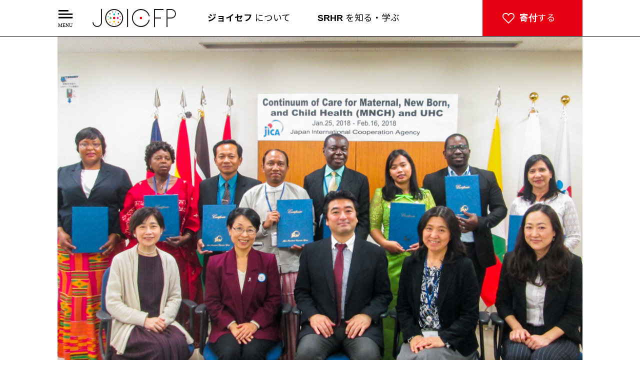

--- FILE ---
content_type: text/html; charset=UTF-8
request_url: https://www.joicfp.or.jp/jpn/2018/04/04/39312/
body_size: 18021
content:
<!DOCTYPE html>
<html lang="ja">
<head>
<meta charset="utf-8" />
<title>「母子継続ケアとＵＨＣ」研修　5カ国から8人が参加 | 実施レポート | 国際協力NGOジョイセフ（JOICFP）</title>
<meta name="keywords" content="ジョイセフ,研修,ＵＨＣワークショップ" />
<meta name="description" content="JICAの委託を受け、「母子継続ケアとUHCワークショップ」を2018年1月25日～2月16日に実施しました。" />
<meta name="robots" content="all" />
<meta name="viewport" content="width=device-width,initial-scale=1.0,minimum-scale=1.0,maximum-scale=1.0,user-scalable=no" />
<meta property="og:title" content="「母子継続ケアとＵＨＣ」研修　5カ国から8人が参加 | 実施レポート | 国際協力NGOジョイセフ（JOICFP）" />
<meta property="og:type" content="article" />
<meta property="og:url" content="https://www.joicfp.or.jp/jpn/2018/04/04/39312/" />
<meta property="og:image" content="https://www.joicfp.or.jp/jpn/COMMON/IMAGES/logo.png" />
<meta property="og:site_name" content="国際協力NGOジョイセフ（JOICFP）" />
<meta property="og:description" content="JICAの委託を受け、「母子継続ケアとUHCワークショップ」を2018年1月25日～2月16日に実施しました。" />
<meta name="twitter:card" content="summary">
<meta name="twitter:site" content="https://www.joicfp.or.jp/jpn/2018/04/04/39312/">
<meta name="twitter:image" content="https://www.joicfp.or.jp/jpn/COMMON/IMAGES/logo.png" />
<meta name="twitter:title" content="国際協力NGOジョイセフ（JOICFP）">
<meta name="twitter:description" content="JICAの委託を受け、「母子継続ケアとUHCワークショップ」を2018年1月25日～2月16日に実施しました。">
<link rel="stylesheet" type="text/css" href="https://www.joicfp.or.jp/jpn/COMMON/CSS/common.css?20251210" />
<link rel="stylesheet" type="text/css" href="https://www.joicfp.or.jp/jpn/COMMON/CSS/contents.css?20251210" />
<link rel="stylesheet" type="text/css" href="https://www.joicfp.or.jp/jpn/COMMON/CSS/index.css?20251210" />
<link rel="stylesheet" type="text/css" href="https://www.joicfp.or.jp/jpn/COMMON/CSS/mypage.css?20251210" />
<link rel="stylesheet" type="text/css" href="https://www.joicfp.or.jp/jpn/COMMON/CSS/people.css?20251210" />
<link rel="stylesheet" type="text/css" href="https://www.joicfp.or.jp/jpn/COMMON/CSS/donationform.css?20251210" />
<link rel="stylesheet" type="text/css" href="https://www.joicfp.or.jp/jpn/COMMON/PLUGINS/slider-pro-master/dist/css/slider-pro.css" />
<script type="text/javascript" src="https://ajax.googleapis.com/ajax/libs/jquery/2.1.3/jquery.min.js"></script>
<script type="text/javascript" src="https://ajaxzip3.github.io/ajaxzip3.js" charset="UTF-8"></script>
<script type="text/javascript" src="https://www.joicfp.or.jp/jpn/COMMON/JS/jquery.mb.YTPlayer.min.js" charset="utf-8"></script> 
<script type="text/javascript" src="https://www.joicfp.or.jp/jpn/COMMON/JS/bigbanner.js"></script>
<script type="text/javascript" src="https://www.joicfp.or.jp/jpn/COMMON/JS/library.js?20251210"></script>
<script type="text/javascript" src="https://www.joicfp.or.jp/jpn/COMMON/PLUGINS/slider-pro-master/dist/js/jquery.sliderPro.min.js"></script>
<link rel="shortcut icon" href="/favicon.svg" />
<link rel="shortcut icon" href="/favicon.ico" />
<link rel="apple-touch-icon" href="/apple-touch-icon.png" />
<link rel="icon" type="image/png" href="/android-chrome-256x256.png" />
<link rel="preconnect" href="https://fonts.googleapis.com">
<link rel="preconnect" href="https://fonts.gstatic.com" crossorigin>
<link href="https://fonts.googleapis.com/css2?family=Noto+Sans+JP:wght@100;200;300;400;500;600;700;800;900&display=swap" rel="stylesheet">
<meta name='robots' content='max-image-preview:large' />
<link rel='dns-prefetch' href='//s.w.org' />
<link rel="alternate" type="application/rss+xml" title="国際協力NGO ジョイセフ（JOICFP） &raquo; 「母子継続ケアとＵＨＣ」研修　5カ国から8人が参加 のコメントのフィード" href="https://www.joicfp.or.jp/jpn/2018/04/04/39312/feed/" />
		<script type="text/javascript">
			window._wpemojiSettings = {"baseUrl":"https:\/\/s.w.org\/images\/core\/emoji\/13.1.0\/72x72\/","ext":".png","svgUrl":"https:\/\/s.w.org\/images\/core\/emoji\/13.1.0\/svg\/","svgExt":".svg","source":{"concatemoji":"https:\/\/www.joicfp.or.jp\/jpn\/wp-includes\/js\/wp-emoji-release.min.js?ver=5.8.12"}};
			!function(e,a,t){var n,r,o,i=a.createElement("canvas"),p=i.getContext&&i.getContext("2d");function s(e,t){var a=String.fromCharCode;p.clearRect(0,0,i.width,i.height),p.fillText(a.apply(this,e),0,0);e=i.toDataURL();return p.clearRect(0,0,i.width,i.height),p.fillText(a.apply(this,t),0,0),e===i.toDataURL()}function c(e){var t=a.createElement("script");t.src=e,t.defer=t.type="text/javascript",a.getElementsByTagName("head")[0].appendChild(t)}for(o=Array("flag","emoji"),t.supports={everything:!0,everythingExceptFlag:!0},r=0;r<o.length;r++)t.supports[o[r]]=function(e){if(!p||!p.fillText)return!1;switch(p.textBaseline="top",p.font="600 32px Arial",e){case"flag":return s([127987,65039,8205,9895,65039],[127987,65039,8203,9895,65039])?!1:!s([55356,56826,55356,56819],[55356,56826,8203,55356,56819])&&!s([55356,57332,56128,56423,56128,56418,56128,56421,56128,56430,56128,56423,56128,56447],[55356,57332,8203,56128,56423,8203,56128,56418,8203,56128,56421,8203,56128,56430,8203,56128,56423,8203,56128,56447]);case"emoji":return!s([10084,65039,8205,55357,56613],[10084,65039,8203,55357,56613])}return!1}(o[r]),t.supports.everything=t.supports.everything&&t.supports[o[r]],"flag"!==o[r]&&(t.supports.everythingExceptFlag=t.supports.everythingExceptFlag&&t.supports[o[r]]);t.supports.everythingExceptFlag=t.supports.everythingExceptFlag&&!t.supports.flag,t.DOMReady=!1,t.readyCallback=function(){t.DOMReady=!0},t.supports.everything||(n=function(){t.readyCallback()},a.addEventListener?(a.addEventListener("DOMContentLoaded",n,!1),e.addEventListener("load",n,!1)):(e.attachEvent("onload",n),a.attachEvent("onreadystatechange",function(){"complete"===a.readyState&&t.readyCallback()})),(n=t.source||{}).concatemoji?c(n.concatemoji):n.wpemoji&&n.twemoji&&(c(n.twemoji),c(n.wpemoji)))}(window,document,window._wpemojiSettings);
		</script>
		<style type="text/css">
img.wp-smiley,
img.emoji {
	display: inline !important;
	border: none !important;
	box-shadow: none !important;
	height: 1em !important;
	width: 1em !important;
	margin: 0 .07em !important;
	vertical-align: -0.1em !important;
	background: none !important;
	padding: 0 !important;
}
</style>
	<link rel='stylesheet' id='wp-block-library-css'  href='https://www.joicfp.or.jp/jpn/wp-includes/css/dist/block-library/style.min.css?ver=5.8.12' type='text/css' media='all' />
<link rel='stylesheet' id='contact-form-7-css'  href='https://www.joicfp.or.jp/jpn/wp-content/plugins/contact-form-7/includes/css/styles.css?ver=5.5.3' type='text/css' media='all' />
<link rel='stylesheet' id='wordpress-popular-posts-css-css'  href='https://www.joicfp.or.jp/jpn/wp-content/plugins/wordpress-popular-posts/assets/css/wpp.css?ver=5.5.1' type='text/css' media='all' />
<script type='application/json' id='wpp-json'>
{"sampling_active":1,"sampling_rate":100,"ajax_url":"https:\/\/www.joicfp.or.jp\/jpn\/wp-json\/wordpress-popular-posts\/v1\/popular-posts","api_url":"https:\/\/www.joicfp.or.jp\/jpn\/wp-json\/wordpress-popular-posts","ID":39312,"token":"c5030306d4","lang":0,"debug":0}
</script>
<script type='text/javascript' src='https://www.joicfp.or.jp/jpn/wp-content/plugins/wordpress-popular-posts/assets/js/wpp.min.js?ver=5.5.1' id='wpp-js-js'></script>
<link rel="https://api.w.org/" href="https://www.joicfp.or.jp/jpn/wp-json/" /><link rel="alternate" type="application/json" href="https://www.joicfp.or.jp/jpn/wp-json/wp/v2/posts/39312" /><link rel="EditURI" type="application/rsd+xml" title="RSD" href="https://www.joicfp.or.jp/jpn/xmlrpc.php?rsd" />
<link rel="wlwmanifest" type="application/wlwmanifest+xml" href="https://www.joicfp.or.jp/jpn/wp-includes/wlwmanifest.xml" /> 
<meta name="generator" content="WordPress 5.8.12" />
<link rel="canonical" href="https://www.joicfp.or.jp/jpn/2018/04/04/39312/" />
<link rel='shortlink' href='https://www.joicfp.or.jp/jpn/?p=39312' />
<link rel="alternate" type="application/json+oembed" href="https://www.joicfp.or.jp/jpn/wp-json/oembed/1.0/embed?url=https%3A%2F%2Fwww.joicfp.or.jp%2Fjpn%2F2018%2F04%2F04%2F39312%2F" />
<link rel="alternate" type="text/xml+oembed" href="https://www.joicfp.or.jp/jpn/wp-json/oembed/1.0/embed?url=https%3A%2F%2Fwww.joicfp.or.jp%2Fjpn%2F2018%2F04%2F04%2F39312%2F&#038;format=xml" />
		<script type="text/javascript">
				(function(c,l,a,r,i,t,y){
					c[a]=c[a]||function(){(c[a].q=c[a].q||[]).push(arguments)};t=l.createElement(r);t.async=1;
					t.src="https://www.clarity.ms/tag/"+i+"?ref=wordpress";y=l.getElementsByTagName(r)[0];y.parentNode.insertBefore(t,y);
				})(window, document, "clarity", "script", "qqjy8rvcom");
		</script>
		            <style id="wpp-loading-animation-styles">@-webkit-keyframes bgslide{from{background-position-x:0}to{background-position-x:-200%}}@keyframes bgslide{from{background-position-x:0}to{background-position-x:-200%}}.wpp-widget-placeholder,.wpp-widget-block-placeholder{margin:0 auto;width:60px;height:3px;background:#dd3737;background:linear-gradient(90deg,#dd3737 0%,#571313 10%,#dd3737 100%);background-size:200% auto;border-radius:3px;-webkit-animation:bgslide 1s infinite linear;animation:bgslide 1s infinite linear}</style>
            <!-- Google Tag Manager -->
<script>(function(w,d,s,l,i){w[l]=w[l]||[];w[l].push({'gtm.start':
new Date().getTime(),event:'gtm.js'});var f=d.getElementsByTagName(s)[0],
j=d.createElement(s),dl=l!='dataLayer'?'&l='+l:'';j.async=true;j.src=
'https://www.googletagmanager.com/gtm.js?id='+i+dl;f.parentNode.insertBefore(j,f);
})(window,document,'script','dataLayer','GTM-N6QMLX');</script>
<!-- End Google Tag Manager -->
<!-- Global site tag (gtag.js) - Google Analytics -->
<script async src="https://www.googletagmanager.com/gtag/js?id=G-BBS4Y42VP7"></script>
<script>
  window.dataLayer = window.dataLayer || [];
  function gtag(){dataLayer.push(arguments);}
  gtag('js', new Date());

  gtag('config', 'G-BBS4Y42VP7');
</script>

<script>
  (function(i,s,o,g,r,a,m){i['GoogleAnalyticsObject']=r;i[r]=i[r]||function(){
  (i[r].q=i[r].q||[]).push(arguments)},i[r].l=1*new Date();a=s.createElement(o),
  m=s.getElementsByTagName(o)[0];a.async=1;a.src=g;m.parentNode.insertBefore(a,m)
  })(window,document,'script','//www.google-analytics.com/analytics.js','ga');

  ga('create', 'UA-1615300-1', 'joicfp.or.jp');
  ga('require', 'displayfeatures');
  ga('send', 'pageview');
  
  ga('create', 'UA-90597005-2', 'auto', {'name': 'adwords'});
  ga('adwords.send', 'pageview');

</script>
</head>
<body>
<!-- Google Tag Manager (noscript) -->
<noscript><iframe src="https://www.googletagmanager.com/ns.html?id=GTM-N6QMLX"
height="0" width="0" style="display:none;visibility:hidden"></iframe></noscript>
<!-- End Google Tag Manager (noscript) -->
<div id="fb-root"></div>
<script>(function(d, s, id) {
  var js, fjs = d.getElementsByTagName(s)[0];
  if (d.getElementById(id)) return;
  js = d.createElement(s); js.id = id;
  js.src = "//connect.facebook.net/ja_JP/sdk.js#xfbml=1&version=v2.5&appId=1207032869310367";
  fjs.parentNode.insertBefore(js, fjs);
}(document, 'script', 'facebook-jssdk'));</script>
<header id="header">
	<div>
		<div>
			<h1><a href="https://www.joicfp.or.jp/jpn/"><img src="https://www.joicfp.or.jp/jpn/COMMON/IMAGES/logo.svg" alt="国際協力NGOジョイセフ（JOICFP）" /></a></h1>
		</div>
		<nav id="global_menu">
			<ul>
				<li class="parent navi_0">
					<span onclick="openMegamenu('.navi_0');"><img src="https://www.joicfp.or.jp/jpn/COMMON/IMAGES/menu.svg" alt="MENU" /></span>
					<div class="megamenu">
						<div>
							<p class="close"><a href="javascript:void(0);" onclick="closeMegamenu();">メニューをとじる <strong>×</strong></a></p>
							<p class="top"><a href="https://www.joicfp.or.jp/jpn/">TOPページへ</a></p>
							<div class="c_left">
								<dl>
									<dt><a href="https://www.joicfp.or.jp/jpn/joicfp/">ジョイセフについて</a></dt>
									<dd>
										<dl>
											<dt><a href="https://www.joicfp.or.jp/jpn/joicfp/activity/">私たちの活動</a></dt>
											<dd>
												<ul>
											<li><a href="https://www.joicfp.or.jp/jpn/profile/activity/why/">活動する理由</a></li>
											<li><a href="https://www.joicfp.or.jp/jpn/profile/activity/what/">活動する分野</a></li>
											<li><a href="https://www.joicfp.or.jp/jpn/joicfp/activity/how/">私たちの方法</a></li>
											<li><a href="https://www.joicfp.or.jp/jpn/profile/activity/where/">活動地域・国</a></li>										
											<!--li><a href="https://www.joicfp.or.jp/jpn/profile/research/">活動レポート</a></li-->
											<li><a href="https://www.joicfp.or.jp/jpn/white-ribbon/">ホワイトリボン</a></li>
											<li><a href="https://www.joicfp.or.jp/jpn/ilady_project/">ILADY.</a></li>
											<li><a href="https://www.joicfp.or.jp/jpn/srhr4all/">SRHR for ALL アクション！</a></li>
											<li><a href="https://www.joicfp.or.jp/jpn/donate/support/omoide_ransel/">思い出のランドセルギフト</a></li>
										</ul>
									</dd>
								</dl>
								<dl>
									<dt>組織概要</dt>
									<dd>
										<ul>
											<li><a href="https://www.joicfp.or.jp/jpn/profile/">ジョイセフとは</a></li>
											<li><a href="https://www.joicfp.or.jp/jpn/joicfp/info/outline/">ジョイセフの情報</a></li>
											<li><a href="https://www.joicfp.or.jp/jpn/joicfp/info/history/">歴史</a></li>
											<li><a href="https://www.joicfp.or.jp/jpn/joicfp/info/ambassador/">アンバサダー</a></li>
											<li><a href="https://www.joicfp.or.jp/jpn/profile/research/">報告書</a></li>
										</ul>
											</dd>
										</dl>
										<p class="small"><a href="https://www.joicfp.or.jp/jpn/people/">ジョイセフと一緒に、世界を変えていく<strong>「ひと」</strong></a></p>
										<p class="small"><a href="https://www.joicfp.or.jp/jpn/column/">ジョイセフの活動とSRHRを<strong>「知る」</strong></a></p>
									</dd>
								</dl>
							</div>
							<div class="c_center">
								<dl>
									<dt><a href="https://www.joicfp.or.jp/jpn/donate/">支援する</a></dt>
									<dd>
										<p><a href="https://www.joicfp.or.jp/donationform/">寄付する</a></p>
										<p><a href="https://www.joicfp.or.jp/jpn/joicfpfriends/">ジョイセフフレンズ（毎月寄付）について</a></p>
										<p><a href="https://www.joicfp.or.jp/jpn/donate/support/omoide_ransel/">ランドセルを寄付する</a></p>
										<dl>
											<dt>さまざまな支援の形</dt>
											<dd>
												<ul>
													<li><a href="https://www.joicfp.or.jp/jpn/donate/support/">🎁 物を贈って支援</a></li>
													<li><a href="https://www.joicfp.or.jp/jpn/donate/shopping/">🛒 お買い物で支援</a></li>
													<li><a href="https://www.joicfp.or.jp/jpn/donate/point/">🅿 ポイントで寄付</a></li>
													<li><a href="https://www.joicfp.or.jp/jpn/donate/charity_run/">🏃🏻‍♀️ ホワイトリボンランに参加</a></li>
													<li><a href="https://www.joicfp.or.jp/jpn/donate/donation/inheritance/">📋 遺贈・相続寄付</a></li>
												</ul>
											</dd>
										</dl>
										<p><a href="https://www.joicfp.or.jp/jpn/support/tax_incentive/">寄付金控除について</a></p>
									</dd>
								</dl>
								<dl>
									<dt><a href="https://www.joicfp.or.jp/jpn/column_tag/srhr/">SRHRを知る・学ぶ</a></dt>
									<dd>
										<p><a href="https://www.joicfp.or.jp/srhr/" target="_blank">「わたしたちのSRHR」特設サイトへ</a></p>
										<p><a href="https://www.joicfp.or.jp/jpn/column_tag/srhr/">SRHR記事一覧</a></p>
									</dd>
								</dl>
							</div>
							<div class="c_right">
								<ul class="buttons">
									<li><a href="https://www.joicfp.or.jp/jpn/2026/">最新情報</a></li>
									<li><a href="https://www.joicfp.or.jp/jpn/staffblog/"><img src="https://www.joicfp.or.jp/jpn/COMMON/IMAGES/navi_staffblog.svg" alt="スタッフブログ" /></a></li>
								</ul>
								<ul class="info">
									<li><a class="mail" href="https://www.joicfp.or.jp/jpn/mail_magazine/">メールマガジン登録・解除</a></li>
									<li><a class="faq" href="https://www.joicfp.or.jp/jpn/faq/">よくあるご質問</a></li>
									<li><a class="contact" href="https://www.joicfp.or.jp/jpn/contact/">お問い合わせ</a></li>
									<li><a class="recruit" href="https://www.joicfp.or.jp/jpn/recruitment/careers/">人材募集</a></li>
								</ul>
								<p class="english"><a href="https://www.joicfp.or.jp/eng/">English</a></p>
								<ul class="sns">
									<li><a href="https://www.instagram.com/joicfp" target="_blank"><img src="https://www.joicfp.or.jp/jpn/COMMON/IMAGES/navi_sns_instagram.svg" alt="instagram" /></a></li>
									<li><a href="https://www.facebook.com/JOICFP" target="_blank"><img src="https://www.joicfp.or.jp/jpn/COMMON/IMAGES/navi_sns_facebook.svg" alt="facebook" /></a></li>
									<li><a href="https://twitter.com/NGO_JOICFP" target="_blank"><img src="https://www.joicfp.or.jp/jpn/COMMON/IMAGES/navi_sns_x.svg" alt="x" /></a></li>
									<li><a href="https://www.youtube.com/user/JOICFP" target="_blank"><img src="https://www.joicfp.or.jp/jpn/COMMON/IMAGES/navi_sns_youtube.svg" alt="youtube" /></a></li>
									<li><a href="https://podcasters.spotify.com/pod/show/0uo93pbigqo" target="_blank"><img src="https://www.joicfp.or.jp/jpn/COMMON/IMAGES/navi_sns_spotify.svg" alt="spotify" /></a></li>
								</ul>
<form method="get" action="https://www.joicfp.or.jp/jpn/"><input type="image" src="https://www.joicfp.or.jp/jpn/COMMON/IMAGES/search.svg" /><input class="text" type="text" name="s" value="" placeholder="サイト内検索" /></form>
								<ul class="links_1">
									<li><a href="https://www.joicfp.or.jp/jpn/personal/">👤 はじめての方へ</a></li>
									<li><a href="https://www.joicfp.or.jp/jpn/cooperation/">🏢 法人の方へ</a></li>
									<li><a href="https://www.joicfp.or.jp/jpn/4educators/">🎓 教育関係者の方へ</a></li>
									<li>支援者の方へ</li>
								</ul>
								<ul class="links_2">
									<li><a href="https://www.joicfp.or.jp/jpn/volunteer/">ボランティア / インターン</a></li>
									<li><a href="https://www.joicfp.or.jp/jpn/access/">ジョイセフへのアクセス</a></li>
									<li><a href="https://www.joicfp.or.jp/jpn/joicfpspot/">ジョイセフスポット</a></li>
									<li><a href="https://www.joicfp.or.jp/jpn/news/media/">メディア掲載情報</a></li>
									<li><a href="https://www.joicfp.or.jp/jpn/privacy/">個人情報保護方針</a></li>
								</ul>

								<p class="jf"><a href="https://www.joicfp.or.jp/jpn/donate/for_friends/"><img src="https://www.joicfp.or.jp/jpn/COMMON/IMAGES/navi_9_5_pc.svg" alt="ジョイセフフレンズページ" />ジョイセフフレンズページ</a></p>
							</div>
						</div>
					</div>
				</li>
				<li class="parent navi_1">
					<span onclick="openMegamenu('.navi_1');"><strong>ジョイセフ</strong> について</span>
					<div class="megamenu">
						<div>
							<p class="close"><a href="javascript:void(0);" onclick="closeMegamenu();">メニューをとじる <strong>×</strong></a></p>
							<div class="c_left">
								<dl>
									<dt>私たちの活動</dt>
									<dd>
										<ul>
											<li><a href="https://www.joicfp.or.jp/jpn/profile/activity/why/">活動する理由</a></li>
											<li><a href="https://www.joicfp.or.jp/jpn/profile/activity/what/">活動する分野</a></li>
											<li><a href="https://www.joicfp.or.jp/jpn/joicfp/activity/how/">私たちの方法</a></li>
											<li><a href="https://www.joicfp.or.jp/jpn/profile/activity/where/">活動地域・国</a></li>											
											<!--li><a href="https://www.joicfp.or.jp/jpn/profile/research/">活動レポート</a></li-->
											<li><a href="https://www.joicfp.or.jp/jpn/white-ribbon/">ホワイトリボン</a></li>
											<li><a href="https://www.joicfp.or.jp/jpn/ilady_project/">ILADY.</a></li>
											<li><a href="https://www.joicfp.or.jp/jpn/srhr4all/">SRHR for ALL アクション！</a></li>
											<li><a href="https://www.joicfp.or.jp/jpn/donate/support/omoide_ransel/">思い出のランドセルギフト</a>
										</ul>
									</dd>
								</dl>
								<dl>
									<dt>組織概要</dt>
									<dd>
										<ul>
											<li><a href="https://www.joicfp.or.jp/jpn/profile/">ジョイセフとは</a></li>
											<li><a href="https://www.joicfp.or.jp/jpn/joicfp/info/outline/">ジョイセフの情報</a></li>
											<li><a href="https://www.joicfp.or.jp/jpn/joicfp/info/history/">歴史</a></li>
											<li><a href="https://www.joicfp.or.jp/jpn/joicfp/info/ambassador/">アンバサダー</a></li>
											<li><a href="https://www.joicfp.or.jp/jpn/profile/research/">報告書</a></li>
										</ul>
									</dd>
								</dl>
							</div>
							<div class="c_right">
								<dl>
									<dt><span>ジョイセフの活動と<br />SRHRを</span><strong>知る</strong></dt>
									<dd>
<div><a class="post" href="https://www.joicfp.or.jp/jpn/column/emergency-contraception_2025-04/"><img width="270" height="320" src="https://www.joicfp.or.jp/jpn/wp-content/uploads/2025/12/202512webinar04-270x320.jpg" class="attachment-size_270x320 size-size_270x320 wp-post-image" alt="" loading="lazy" /><p>【全4部】ついに日本でも！ 緊急避妊薬の市販化ってどういうこと？ わたしのカラダ、未来の選択を考える―― ウェビナーレポート④</p></a></div><p><a class="tag" href="/jpn/column_tag/japan/">＃日本の状況</a><a class="tag" href="/jpn/column_tag/data/">＃データ</a><a class="tag" href="/jpn/column_tag/from-the-scene/">＃現場より</a><a class="tag" href="/jpn/column_tag/column/">＃コラム</a><a class="tag" href="/jpn/column_tag/world/">＃世界の状況</a><a class="tag" href="/jpn/column_tag/words/">＃用語解説</a><a class="tag" href="/jpn/column_tag/advocacy/">＃アドボカシー</a><a class="tag" href="/jpn/column_tag/project/">＃プロジェクト</a><a class="go_index" href="https://www.joicfp.or.jp/jpn/column/">「知る」記事一覧へ</a></p>
									</dd>
								</dl><dl>
									<dt><span>ジョイセフと一緒に<br />世界を変えていく</span><strong>ひと</strong></dt>
									<dd>
<div><a class="post" href="https://www.joicfp.or.jp/jpn/people/mayumi-taniguchi/"><img width="270" height="320" src="https://www.joicfp.or.jp/jpn/wp-content/uploads/2025/10/taniguchi-1-270x320.jpg" class="attachment-size_270x320 size-size_270x320 wp-post-image" alt="" loading="lazy" /><p><span>【 私とSRHR 】 愛ある「ツッコミ」で社会を変えたい。谷口真由美、ジョイセフとともにSRHRを掲げて走り出す</span>法学者/ジョイセフ理事<strong>谷口 真由美</strong></p></a></div><p><a class="tag" href="/jpn/people_tag/staff/">＃ジョイセフスタッフ</a><a class="tag" href="/jpn/people_tag/partner/">＃パートナー紹介</a><a class="tag" href="/jpn/people_tag/friends/">＃ジョイセフフレンズ</a><a class="tag" href="/jpn/people_tag/opinion-leader/">＃オピニオンリーダー</a><a class="go_index" href="https://www.joicfp.or.jp/jpn/people/">「ひと」記事一覧へ</a></p>
									</dd>
								</dl>
								<p><span><a href="https://www.joicfp.or.jp/jpn/column/">記事一覧へ</a></span><span><a href="https://www.joicfp.or.jp/jpn/people/">記事一覧へ</a></span></p>
							</div>
							<ul>
								<li><a href="https://www.joicfp.or.jp/jpn/2026/">最新情報</a></li>
								<li><a href="https://www.joicfp.or.jp/jpn/staffblog/"><img src="https://www.joicfp.or.jp/jpn/COMMON/IMAGES/navi_staffblog.svg" alt="スタッフブログ" /></a></li>
								<li><a href="https://www.joicfp.or.jp/jpn/recruitment/careers/">ジョイセフで働く</a></li>
							</ul>
						</div>
					</div>
				</li>
				<li class="parent navi_2">
					<span onclick="openMegamenu('.navi_2');"><strong>SRHR</strong> を知る・学ぶ</span>
					<div class="megamenu">
						<div>
							<p class="close"><a href="javascript:void(0);" onclick="closeMegamenu();">メニューをとじる <strong>×</strong></a></p>
							<div class="c_left">
								<dl>
									<dt>SRHRを知る</dt>
									<dd>
<a href="https://www.joicfp.or.jp/srhr/" target="_blank"><img src="https://www.joicfp.or.jp/jpn/COMMON/IMAGES/navi_srhr_0.webp" alt="わたしたちのSRHR" /></a>
<p><a href="https://www.joicfp.or.jp/srhr/" target="_blank">わたしたちのSRHR</a></p>
									</dd>
								</dl>
								<p><a href="https://www.joicfp.or.jp/srhr/" target="_blank"><img src="https://www.joicfp.or.jp/jpn/COMMON/IMAGES/navi_srhr.svg" alt="わたしたちのSRHR" /></a></p>
							</div>
							<div class="c_right">
								<dl>
									<dt>SRHR関連記事</dt>
									<dd>
										<ul>
<li><a class="post" href="https://www.joicfp.or.jp/jpn/column/emergency-contraception_2025-04/"><img width="270" height="320" src="https://www.joicfp.or.jp/jpn/wp-content/uploads/2025/12/202512webinar04-270x320.jpg" class="attachment-size_270x320 size-size_270x320 wp-post-image" alt="" loading="lazy" />【全4部】ついに日本でも！ 緊急避妊薬の市販化ってどういうこと？ わたしのカラダ、未来の選択を考える―― ウェビナーレポート④</a></li><li><a class="post" href="https://www.joicfp.or.jp/jpn/column/emergency-contraception_2025-03/"><img width="270" height="320" src="https://www.joicfp.or.jp/jpn/wp-content/uploads/2025/12/202512webinar03-270x320.jpg" class="attachment-size_270x320 size-size_270x320 wp-post-image" alt="" loading="lazy" />【全4部】ついに日本でも！ 緊急避妊薬の市販化ってどういうこと？ わたしのカラダ、未来の選択を考える―― ウェビナーレポート③</a></li><li><a class="post" href="https://www.joicfp.or.jp/jpn/column/emergency-contraception_2025-02/"><img width="270" height="320" src="https://www.joicfp.or.jp/jpn/wp-content/uploads/2025/12/202512webinar02-270x320.jpg" class="attachment-size_270x320 size-size_270x320 wp-post-image" alt="" loading="lazy" />【全4部】ついに日本でも！ 緊急避妊薬の市販化ってどういうこと？ わたしのカラダ、未来の選択を考える―― ウェビナーレポート②</a></li>										</ul>
										<p><a href="https://www.joicfp.or.jp/jpn/column_tag/srhr/">記事一覧を見る</a></p>
									</dd>
								</dl>
							</div>
						</div>
					</div>
				</li>
				<li class="parent navi_9">
					<span onclick="openMegamenu('.navi_9');"><strong>寄付</strong>する</span>
					<div class="megamenu">
						<div>
							<p class="close"><a href="javascript:void(0);" onclick="closeMegamenu();">メニューをとじる <strong>×</strong></a></p>
							<div class="sp">
								<ul>
									<li><a href="https://congrant.com/project/joicfp/19155/form/step1" target="_blank"><img src="https://www.joicfp.or.jp/jpn/COMMON/IMAGES/navi_9_1_sp.svg" alt="今すぐ寄付する" />今すぐ寄付する</a></li>
									<li><a href="https://congrant.com/project/joicfp/19155/form/step1?type=monthly" target="_blank"><img src="https://www.joicfp.or.jp/jpn/COMMON/IMAGES/navi_9_2_sp.svg" alt="ジョイセフフレンズになる（毎月寄付）" /><span>ジョイセフフレンズになる（毎月寄付）</span></a></li>
									<li><a href="https://www.joicfp.or.jp/jpn/donate/for_friends/"><img style="width:24px;" src="https://www.joicfp.or.jp/jpn/COMMON/IMAGES/navi_9_5_pc.svg" alt="ジョイセフフレンズページ" />ジョイセフフレンズページ</a></li>
									<li><a href="https://www.joicfp.or.jp/jpn/donate/support/omoide_ransel/" target="_blank"><img src="https://www.joicfp.or.jp/jpn/COMMON/IMAGES/navi_9_3_sp.svg" alt="ランドセルを寄付する" />ランドセルを寄付する</a></li>
								</ul>
							</div>
							<div class="c_left">
								<dl>
									<dt>様々な支援の形</dt>
									<dd>
										<ul>
											<li><a href="https://www.joicfp.or.jp/jpn/joicfpfriends/">💕 フレンズ支援（毎月寄付）</a></li>
											<li><a href="https://www.joicfp.or.jp/jpn/donate/support/">🎁 物を贈って支援</a></li>
											<li><a href="https://www.joicfp.or.jp/jpn/donate/shopping/">🛒 お買い物で支援</a></li>
											<li><a href="https://www.joicfp.or.jp/jpn/donate/point/">🅿 ポイントで寄付</a></li>
											<li><a href="https://www.joicfp.or.jp/jpn/donate/charity_run/">🏃🏻‍♀️ ホワイトリボンランに参加</a></li>
											<li><a href="https://www.joicfp.or.jp/jpn/donate/donation/inheritance/">📋 遺贈・相続寄付</a></li>
										</ul>
									</dd>
								</dl>
							</div>
							<div class="c_center">
								<ul>
									<li><a href="https://www.joicfp.or.jp/jpn/support/tax_incentive/">寄付金控除について</a></li>
									<li><a href="https://www.joicfp.or.jp/jpn/personal/">はじめての方へ</a></li>
									<li><a href="https://www.joicfp.or.jp/jpn/cooperation/">企業・法人の方へ</a></li>
									<li><a href="https://www.joicfp.or.jp/jpn/4educators/">教育関係者の方へ</a></li>
								</ul>
								<ul class="info">
									<li><a class="mail" href="https://www.joicfp.or.jp/jpn/mail_magazine/">メールマガジン登録・解除</a></li>
									<li><a class="faq" href="https://www.joicfp.or.jp/jpn/faq/">よくあるご質問</a></li>
									<li><a class="contact" href="https://www.joicfp.or.jp/jpn/contact/">お問い合わせ</a></li>
								</ul>
							</div>
							<div class="c_right">
								<ul>
									<li><a href="https://congrant.com/project/joicfp/19155/form/step1" target="_blank"><img src="https://www.joicfp.or.jp/jpn/COMMON/IMAGES/navi_9_1_pc.svg" alt="今すぐ寄付する" />今すぐ寄付する</a></li>
									<li><a href="https://congrant.com/project/joicfp/19155/form/step1?type=monthly" target="_blank"><img src="https://www.joicfp.or.jp/jpn/COMMON/IMAGES/navi_9_2_pc.svg" alt="ジョイセフフレンズになる（毎月寄付）" /><span>ジョイセフフレンズになる<br />（毎月寄付）</span></a></li>
									<li><a href="https://www.joicfp.or.jp/jpn/donate/for_friends/"><img src="https://www.joicfp.or.jp/jpn/COMMON/IMAGES/navi_9_5_pc.svg" alt="ジョイセフフレンズページ" />ジョイセフフレンズページ</a></li>
									<li><a href="https://www.joicfp.or.jp/jpn/donate/support/omoide_ransel/" target="_blank"><img src="https://www.joicfp.or.jp/jpn/COMMON/IMAGES/navi_9_3_pc.svg" alt="ランドセルを寄付する" />ランドセルを寄付する</a></li>
								</ul>
							</div>
						</div>
					</div>
				</li>
			</ul>
		</nav>
	</div>
</header>
<section id="second">
	<article>
<p class="main_image"><img src="https://www.joicfp.or.jp/jpn/wp-content/uploads/2018/04/IMG_4537-1.jpg" /></p>
		<div class="edit_area">
<h2 style="font-weight:normal;">「母子継続ケアとＵＨＣ」研修　5カ国から8人が参加</h2>
<p style="text-align:right; margin-bottom:0;">2018.4.4</p>
<ul class="category">
<li>実施レポート</li>
<li>人材養成</li>
</ul>
<p>ユニバーサル・ヘルス・カバレッジ（Universal Health Coverage：UHC）とは、全ての人が適切な予防、治療、リハビリ等の保健医療の情報を得て、サービスを必要な時に支払い可能な費用で受けられる状態を指します。</p>
<p>UHCの実現には、特に以下3つのアクセスの改善が必要です。</p>
<ol>
<li><strong>物理的アクセス：</strong>地域に医療施設がないなどのことにならないように、インフラ整備と保健人材の確保や偏りの解消</li>
<li><strong>経済的アクセス：</strong>医療費が高くて払えない等、経済的理由から保健サービスを利用できない状態を解消したり、医療費負担による貧困化を予防するための医療保障制度の整備やシステム作り</li>
<li><strong>社会慣習的アクセス：</strong>サービスの重要性・必要性を知らない、家族の許可が得られない等の社会習慣や西洋的医療不信を解消する住民への働きかけ</li>
</ol>
<p>また、UHCは持続可能な開発（SDGs）でも実現が掲げられています。</p>
<p>UHCは母子保健の観点でも欠かせない視点です。お金がない、医療施設が遠い、母親が医療施設に行くのは後回し…といった理由で母子の健康が損なわれかねない状況があるからです。</p>
<p>そこでジョイセフはJICAの委託を受け、課題別研修「母子継続ケアとUHC」を2018年1月25日～2月16日に実施しました。この研修は2017年度から始まり、今後3年間実施します。今回は、カンボジア・ラオス・ミャンマー・ガーナ・ケニアの5カ国8人が、日本の母子保健の歴史や取り組み、国民皆保険制度、研修員同士の情報交換からヒントを得て、帰国後の活動計画を完成させました。<br />
8人は中央・地域政府の保健担当官であり、行政官として、また実際に医師や助産師として現場でも活躍しています。しかしそれぞれの国や地域には、母子保健の分野において、専門技能者の立会いがない出産、若年妊娠や多産、緊急時の患者の搬送の橋渡し（レファラルシステム）の未整備、人材不足で医療サービスの質を保てないこと、家庭レベルでの知識不足、妊婦健診の不参加の割合、適切な医療が受けられないことによる妊産婦・乳児死亡率の高さなど、多くの課題が山積しています。</p>
<p><img loading="lazy" src="https://www.joicfp.or.jp/jpn/wp-content/uploads/2018/04/IMG_3918-1024x768.jpg" alt="" width="1024" height="768" class="aligncenter size-large wp-image-39316" srcset="https://www.joicfp.or.jp/jpn/wp-content/uploads/2018/04/IMG_3918.jpg 1024w, https://www.joicfp.or.jp/jpn/wp-content/uploads/2018/04/IMG_3918-300x225.jpg 300w, https://www.joicfp.or.jp/jpn/wp-content/uploads/2018/04/IMG_3918-768x576.jpg 768w, https://www.joicfp.or.jp/jpn/wp-content/uploads/2018/04/IMG_3918-964x723.jpg 964w" sizes="(max-width: 1024px) 100vw, 1024px" /></p>
<p>今回の研修では、それぞれの課題の解決に向け、どのように最初の行動を起こすか、自分ができることを見つけることを最大の目的としました。当初研修員たちは医療費に占める自己負担率を下げていくにはどのような政策が有効かなど、大きな課題に注目しているようでした。しかし、各国の課題共有と討議のほか、岩手県庁訪問からは地方行政の保健政策への取組みや個人の保健状況を把握するためのITシステム「いーはとーぶ」の活用方法を、また西和賀町（旧沢内村）視察からは1957年に深沢晟(まさ)雄(お)氏が村長に就任してから住民に寄り添ったリーダーシップによって確立に至った保健制度や地域の保健行政を、さらに盛岡市保健所での1歳６カ月児健診からはクライアントフレンドリーサービスを、それぞれ学び、帰国後自ら取り組むべき活動計画を作成しました。</p>
<p><img loading="lazy" src="https://www.joicfp.or.jp/jpn/wp-content/uploads/2018/04/IMG_4276-1024x768.jpg" alt="" width="1024" height="768" class="aligncenter size-large wp-image-39317" srcset="https://www.joicfp.or.jp/jpn/wp-content/uploads/2018/04/IMG_4276.jpg 1024w, https://www.joicfp.or.jp/jpn/wp-content/uploads/2018/04/IMG_4276-300x225.jpg 300w, https://www.joicfp.or.jp/jpn/wp-content/uploads/2018/04/IMG_4276-768x576.jpg 768w, https://www.joicfp.or.jp/jpn/wp-content/uploads/2018/04/IMG_4276-964x723.jpg 964w" sizes="(max-width: 1024px) 100vw, 1024px" /></p>
<p><img loading="lazy" src="https://www.joicfp.or.jp/jpn/wp-content/uploads/2018/04/IMG_4286-1024x768.jpg" alt="" width="1024" height="768" class="aligncenter size-large wp-image-39318" srcset="https://www.joicfp.or.jp/jpn/wp-content/uploads/2018/04/IMG_4286.jpg 1024w, https://www.joicfp.or.jp/jpn/wp-content/uploads/2018/04/IMG_4286-300x225.jpg 300w, https://www.joicfp.or.jp/jpn/wp-content/uploads/2018/04/IMG_4286-768x576.jpg 768w, https://www.joicfp.or.jp/jpn/wp-content/uploads/2018/04/IMG_4286-964x723.jpg 964w" sizes="(max-width: 1024px) 100vw, 1024px" /></p>
<p>ケニア保健省家庭保健部生殖母性保健サービス課プログラムオフィサーであるクラリス・オクムさんは、現行の健康保険制度が十分に国民に浸透していない状況を打開する案として、妊婦健診時に健康保険基金（National Hospital Insurance Fund）の職員を同席させることで、妊娠中にかかる医療費を保険でカバーし、経済的理由から通院が途絶えてしまう状況を打開するという案を作成しました。<br />
これは、UHCの導入の必要性と、母子保健の継続的ケアの必要性を今回の研修から十分に共感したうえでの発案であり、母国の保健制度の今後の発展において大変意味のある活動計画となりました。</p>
<p><img loading="lazy" src="https://www.joicfp.or.jp/jpn/wp-content/uploads/2018/04/IMG_4388-1024x768.jpg" alt="" width="1024" height="768" class="aligncenter size-large wp-image-39319" srcset="https://www.joicfp.or.jp/jpn/wp-content/uploads/2018/04/IMG_4388.jpg 1024w, https://www.joicfp.or.jp/jpn/wp-content/uploads/2018/04/IMG_4388-300x225.jpg 300w, https://www.joicfp.or.jp/jpn/wp-content/uploads/2018/04/IMG_4388-768x576.jpg 768w, https://www.joicfp.or.jp/jpn/wp-content/uploads/2018/04/IMG_4388-964x723.jpg 964w" sizes="(max-width: 1024px) 100vw, 1024px" /></p>
<p><img loading="lazy" src="https://www.joicfp.or.jp/jpn/wp-content/uploads/2018/04/IMG_4394-1024x768.jpg" alt="" width="1024" height="768" class="aligncenter size-large wp-image-39320" srcset="https://www.joicfp.or.jp/jpn/wp-content/uploads/2018/04/IMG_4394.jpg 1024w, https://www.joicfp.or.jp/jpn/wp-content/uploads/2018/04/IMG_4394-300x225.jpg 300w, https://www.joicfp.or.jp/jpn/wp-content/uploads/2018/04/IMG_4394-768x576.jpg 768w, https://www.joicfp.or.jp/jpn/wp-content/uploads/2018/04/IMG_4394-964x723.jpg 964w" sizes="(max-width: 1024px) 100vw, 1024px" /></p>
<p>ミャンマー保健スポーツ省サガイン地方域公衆衛生局長補佐であるチッ・トゥンさんは、言語的・地理的に孤立しているナガ（Naga）地区で、施設分娩が少ない（25％）状況を打開する方法を作成しました。原因のひとつである助産師不足を打開する案として、ナガ地区で3年間勤務した助産師には、女性保健訪問員（Lady Health Visitor）への昇格トレーニングを優先的に受けられるシステムの導入等を計画に盛り込みました。<br />
これは、岩手県地方視察の際に、卒後地域医療に従事すると決めた医学生の奨学金返還が免除されるシステムを学んだことがヒントとなり、東京でのセッションだけでなく、地方視察からも得た多くの学びを活かし、計画を立てることにつなげたのです。</p>
<p>ガーナ保健サービス家族保健局安全な母性プログラムのプログラムオフィサーであるヴィヴィアン・ダリンクワさんは、今回の研修でクライアントフレンドリーな日本の医療状況を視察し、ガーナの施設利用出産率が56％と伸び悩んでいる状況は、妊婦健診の質の低さにあるのではないかということに気づかされたそうです。妊婦健診の時点で医療施設・医療従事者の態度に満足してもらえれば、施設分娩をもっと多くの妊婦が利用するようになるのではないかという発想から、5Ｓ（整理・整頓・清掃・清潔・躾）の徹底や妊婦健診の内容面・サービス面での質を向上させていきたいと考えています。</p>
<p><img loading="lazy" src="https://www.joicfp.or.jp/jpn/wp-content/uploads/2018/04/IMG_4537-1024x768.jpg" alt="" width="1024" height="768" class="aligncenter size-large wp-image-39321" srcset="https://www.joicfp.or.jp/jpn/wp-content/uploads/2018/04/IMG_4537.jpg 1024w, https://www.joicfp.or.jp/jpn/wp-content/uploads/2018/04/IMG_4537-300x225.jpg 300w, https://www.joicfp.or.jp/jpn/wp-content/uploads/2018/04/IMG_4537-768x576.jpg 768w, https://www.joicfp.or.jp/jpn/wp-content/uploads/2018/04/IMG_4537-964x723.jpg 964w" sizes="(max-width: 1024px) 100vw, 1024px" /></p>
<h5>研修員の皆さんの感想・今後計画している活動の内容を紹介します。</h5>
<ul class="c3">
<li><img loading="lazy" src="https://www.joicfp.or.jp/jpn/wp-content/uploads/2018/04/711f69d294c13a9031060205f6316443.jpg" alt="" width="1024" height="1024" class="aligncenter size-full wp-image-39322" srcset="https://www.joicfp.or.jp/jpn/wp-content/uploads/2018/04/711f69d294c13a9031060205f6316443.jpg 1024w, https://www.joicfp.or.jp/jpn/wp-content/uploads/2018/04/711f69d294c13a9031060205f6316443-150x150.jpg 150w, https://www.joicfp.or.jp/jpn/wp-content/uploads/2018/04/711f69d294c13a9031060205f6316443-300x300.jpg 300w, https://www.joicfp.or.jp/jpn/wp-content/uploads/2018/04/711f69d294c13a9031060205f6316443-768x768.jpg 768w, https://www.joicfp.or.jp/jpn/wp-content/uploads/2018/04/711f69d294c13a9031060205f6316443-964x964.jpg 964w" sizes="(max-width: 1024px) 100vw, 1024px" /><strong>ブアラ・ポンマチャックさん（ラオス）</strong><br />
チャンパサック県保健局に勤め、公衆衛生・医療に関する地域の問題を保健省に対して提起していく活動や、海外からの視察団に対して地域の公衆衛生・医療を知ってもらう活動を行っています。<br />
今回の研修で最も印象に残ったのは、岩手県盛岡市で見学した1歳6カ月児健診です。継続的な乳幼児のフォローアップ体制が確立されていることに感動し、このような健診制度をラオスでも取り入れていけるように政策提言を行っていきたいと思います。<br />
今回の研修に関連することで、以前から問題意識を持っていたのはラオスの妊産婦死亡率と乳幼児死亡率がいずれも高いということですが、これを改善していくにあたって地域レベルでリーダーシップを発揮し、政策を実行してくことが重要と考えるようになりました。これは、岩手県の現地研修の時に、旧沢内村で深沢晟雄村長が妊産婦と乳児の死亡率を劇的に改善させた取り組みからヒントを得たもので、帰国後は大いに参考にしていきたいと思います。<br />
今回の研修に参加する以前は、母子保健が公衆衛生事業の中でこんなに重要な問題とは思っていませんでした。帰国後は、母子保健の重要性の周知を図り、予算の増額を提言してく予定です。</li>
<li><img loading="lazy" src="https://www.joicfp.or.jp/jpn/wp-content/uploads/2018/04/a363171f99ff9b35e4df80020002b8fe.jpg" alt="" width="1024" height="1024" class="aligncenter size-full wp-image-39323" srcset="https://www.joicfp.or.jp/jpn/wp-content/uploads/2018/04/a363171f99ff9b35e4df80020002b8fe.jpg 1024w, https://www.joicfp.or.jp/jpn/wp-content/uploads/2018/04/a363171f99ff9b35e4df80020002b8fe-150x150.jpg 150w, https://www.joicfp.or.jp/jpn/wp-content/uploads/2018/04/a363171f99ff9b35e4df80020002b8fe-300x300.jpg 300w, https://www.joicfp.or.jp/jpn/wp-content/uploads/2018/04/a363171f99ff9b35e4df80020002b8fe-768x768.jpg 768w, https://www.joicfp.or.jp/jpn/wp-content/uploads/2018/04/a363171f99ff9b35e4df80020002b8fe-964x964.jpg 964w" sizes="(max-width: 1024px) 100vw, 1024px" /><strong>クワシ・イェボア・アウズィさん（ガーナ）</strong><br />
アシャンティ州保健局で副局長として州の公衆衛生について監督していく立場で活動をしています。<br />
今回の研修で最も印象に残ったのは、岩手県盛岡市で行われていた1歳6カ月児健診の見学です。精神発達遅滞・体重増加不良など対策すべき問題を区分しそれぞれに対策を行っていること、生まれたら後は母親任せというわけではなく、行政レベルで継続的な乳幼児のフォローアップ体制が確立されていることに感動しました。<br />
今回の研修に関連することで、国内の問題として以前からあったのは妊産婦死亡率・新生児死亡率の高さですが、これはガーナでもすでに取り入れている母子健康手帳の内容を改善し、利用を強化していくことで減少させていくことができるのではと考えるようになりました。</li>
<li><img loading="lazy" src="https://www.joicfp.or.jp/jpn/wp-content/uploads/2018/04/d8aaf49ac3355b81d2411d88243e7af0.jpg" alt="" width="1024" height="1024" class="aligncenter size-full wp-image-39324" srcset="https://www.joicfp.or.jp/jpn/wp-content/uploads/2018/04/d8aaf49ac3355b81d2411d88243e7af0.jpg 1024w, https://www.joicfp.or.jp/jpn/wp-content/uploads/2018/04/d8aaf49ac3355b81d2411d88243e7af0-150x150.jpg 150w, https://www.joicfp.or.jp/jpn/wp-content/uploads/2018/04/d8aaf49ac3355b81d2411d88243e7af0-300x300.jpg 300w, https://www.joicfp.or.jp/jpn/wp-content/uploads/2018/04/d8aaf49ac3355b81d2411d88243e7af0-768x768.jpg 768w, https://www.joicfp.or.jp/jpn/wp-content/uploads/2018/04/d8aaf49ac3355b81d2411d88243e7af0-964x964.jpg 964w" sizes="(max-width: 1024px) 100vw, 1024px" /><strong>ジョセフ・ニイ・オトエ・ドゥドゥーさん（ガーナ）</strong><br />
保健省の保健政策監督・評価局で分析官として国民の保健に関するデータの分析・政策の立案・実行を行っています。<br />
今回の研修は全体的にとてもわかりやすかったです。特に、最初の杉下智彦先生（東京女子医科大学）のUHC概説の講義、モニール・イスラーム先生（リバプール大学）とのディスカッションを通じたセッションで、UHCについて非常に理解が深まりました。母子保健政策など日本で学んだ母子継続ケアとUHCの実践を参考に、実際にガーナで実行に移していくには、政府内のリーダーの理解が欠かせません。今回、偶然日本でガーナの該当部署のリーダーに会うこともでき、彼女は非常に興味を示しており、実施に弾みがつきそうです。また、ファシリテーターがとてもよく効果的に準備、進行をしてくれてよかったです。<br />
個人的には、今後は母子保健政策についての博士課程での研究に取り組みながら仕事をするので、時間を効率的に使いながら頑張っていきたいと思います。</li>
<li><img loading="lazy" src="https://www.joicfp.or.jp/jpn/wp-content/uploads/2018/04/51ef52709f25c6860474e1b95cac94c0.jpg" alt="" width="1024" height="1024" class="aligncenter size-full wp-image-39325" srcset="https://www.joicfp.or.jp/jpn/wp-content/uploads/2018/04/51ef52709f25c6860474e1b95cac94c0.jpg 1024w, https://www.joicfp.or.jp/jpn/wp-content/uploads/2018/04/51ef52709f25c6860474e1b95cac94c0-150x150.jpg 150w, https://www.joicfp.or.jp/jpn/wp-content/uploads/2018/04/51ef52709f25c6860474e1b95cac94c0-300x300.jpg 300w, https://www.joicfp.or.jp/jpn/wp-content/uploads/2018/04/51ef52709f25c6860474e1b95cac94c0-768x768.jpg 768w, https://www.joicfp.or.jp/jpn/wp-content/uploads/2018/04/51ef52709f25c6860474e1b95cac94c0-964x964.jpg 964w" sizes="(max-width: 1024px) 100vw, 1024px" /><strong>ヴィヴィアン・アコスワ・オフェリ・ダンクワさん（ガーナ）</strong><br />
家族保健局でプログラムオフィサーとして母子保健に関するデータの分析・政策の立案・実施を行っています。<br />
今回の研修は他国の母子保健に関する事情を知るよい機会となり、目的意識を常にもって参加することもできたので、よい形で帰国後の活動に還元していけると思います。<br />
問題意識を以前から持っていたのはガーナの高い妊産婦死亡率です。出産に関する費用が無償化されたことにより、提供できる医療の質が妊産婦さんたちの要求に追いつかなくなってきている状況を感じています。以前は経済的な問題で妊婦健診などに来院しなかった層が健診を受けるようになり、医療従事者の負担は増大しています。プレッシャーから辞職する者もおり、質の担保がより困難になっていくという状況が生まれています。今回の研修で学んだ5S、患者に対して親しみの持てる態度などを実行することで質の高い医療サービスの提供を実現していきたいと考えています。また、母子手帳はガーナでも導入されていますが、子どもに関する手帳・母親に関する手帳など複数に分散してしまっている状況なので、日本の母子健康手帳のようにそれらを一冊に統一していければ、継続的な母子健康ケアがより行いやすくなりそうです。</li>
<li><img loading="lazy" src="https://www.joicfp.or.jp/jpn/wp-content/uploads/2018/04/ac325c6d10e7a6d0059c60266c84c29f.jpg" alt="" width="1024" height="1024" class="aligncenter size-full wp-image-39326" srcset="https://www.joicfp.or.jp/jpn/wp-content/uploads/2018/04/ac325c6d10e7a6d0059c60266c84c29f.jpg 1024w, https://www.joicfp.or.jp/jpn/wp-content/uploads/2018/04/ac325c6d10e7a6d0059c60266c84c29f-150x150.jpg 150w, https://www.joicfp.or.jp/jpn/wp-content/uploads/2018/04/ac325c6d10e7a6d0059c60266c84c29f-300x300.jpg 300w, https://www.joicfp.or.jp/jpn/wp-content/uploads/2018/04/ac325c6d10e7a6d0059c60266c84c29f-768x768.jpg 768w, https://www.joicfp.or.jp/jpn/wp-content/uploads/2018/04/ac325c6d10e7a6d0059c60266c84c29f-964x964.jpg 964w" sizes="(max-width: 1024px) 100vw, 1024px" /><strong>チッ・トゥンさん（ミャンマー）</strong><br />
サガイン地方域公衆衛生局で局長補佐として、母子健康・栄養保健の政策作りなどを行っています。今回の研修では5Sに関する講義・見学が非常にためになりました。整理整頓や身の回りを清潔に保つなどは日常業務だけでなく、生活の基本となるものです。<br />
健康に対する責任感を政府レベルでなく市民一人ひとりがしっかり持っているということも、岩手県研修でも感じることができました。国民皆保険制度や医療の継続的ケアが行われているという状況が健康に対する個人の意識の高さにつながっているように感じました。</li>
<li><img loading="lazy" src="https://www.joicfp.or.jp/jpn/wp-content/uploads/2018/04/2da0766c36922f969674c032fc5a2a94.jpg" alt="" width="1024" height="1024" class="aligncenter size-full wp-image-39327" srcset="https://www.joicfp.or.jp/jpn/wp-content/uploads/2018/04/2da0766c36922f969674c032fc5a2a94.jpg 1024w, https://www.joicfp.or.jp/jpn/wp-content/uploads/2018/04/2da0766c36922f969674c032fc5a2a94-150x150.jpg 150w, https://www.joicfp.or.jp/jpn/wp-content/uploads/2018/04/2da0766c36922f969674c032fc5a2a94-300x300.jpg 300w, https://www.joicfp.or.jp/jpn/wp-content/uploads/2018/04/2da0766c36922f969674c032fc5a2a94-768x768.jpg 768w, https://www.joicfp.or.jp/jpn/wp-content/uploads/2018/04/2da0766c36922f969674c032fc5a2a94-964x964.jpg 964w" sizes="(max-width: 1024px) 100vw, 1024px" /><strong>ラム・ピルンさん（カンボジア）</strong><br />
国立母子保健センターで性と生殖に関するプログラムの部長として、母子保健に関するガイドラインの作成や、地域の助産師・医師に対して技術習得（帝王切開技術など）の研修を行っています。<br />
今回の研修では日本で行われている母子健康医療の継続的支援が旧沢内村のような小さな村でも行われていることに感動を覚えました。医療従事者のモチベーションを高めることで質のよい医療の提供が可能となり、その質に満足した利用者がまた医療施設を訪れるこという一連のよい流れを実際に見学することができました。<br />
カンボジアの母子保健分野の問題点としては妊産婦死亡率の高さがありますが、この問題を解決するには医療施設へのアクセスの悪さから足が遠のいている住民に対して妊婦健診や産後健診を受ける利点をもっと知ってもらう活動が必要であると感じました。</li>
<li><img loading="lazy" src="https://www.joicfp.or.jp/jpn/wp-content/uploads/2018/04/050da6df0aed5b83650e5f4b266bcb8f.jpg" alt="" width="1024" height="1024" class="aligncenter size-full wp-image-39328" srcset="https://www.joicfp.or.jp/jpn/wp-content/uploads/2018/04/050da6df0aed5b83650e5f4b266bcb8f.jpg 1024w, https://www.joicfp.or.jp/jpn/wp-content/uploads/2018/04/050da6df0aed5b83650e5f4b266bcb8f-150x150.jpg 150w, https://www.joicfp.or.jp/jpn/wp-content/uploads/2018/04/050da6df0aed5b83650e5f4b266bcb8f-300x300.jpg 300w, https://www.joicfp.or.jp/jpn/wp-content/uploads/2018/04/050da6df0aed5b83650e5f4b266bcb8f-768x768.jpg 768w, https://www.joicfp.or.jp/jpn/wp-content/uploads/2018/04/050da6df0aed5b83650e5f4b266bcb8f-964x964.jpg 964w" sizes="(max-width: 1024px) 100vw, 1024px" /><strong>ワン・ニットさん（カンボジア）</strong><br />
国立母子保健センターで性と生殖に関するプログラムの職員として州の母子保健担当職員の監督を行っています<br />
今回の研修では日本の母子健康保健システムを学ぶことができ、岩手の現地視察では深沢村長の地域に根ざした母子保健の様子を知ることができました。研修を終えたいま、自分の仕事はやりがいのあるものであると改めて感じています。<br />
カンボジアの母子保健に関する大きな問題として、家族計画を実行していない層が多いということがあります。今後、家族計画に関するカウンセリングの質を向上させることで、市民がより気軽に相談でき、リピートしたいと思えるカウンセリングシステムを作っていきたいと思います。家族計画の概念がもっと浸透していけば、10代の若者の望まない妊娠・中絶数の減少にもつながっていくと思います。</li>
<li><img loading="lazy" src="https://www.joicfp.or.jp/jpn/wp-content/uploads/2018/04/770deb7d5bfcfd40f8151a3057192fc6.jpg" alt="" width="1024" height="1024" class="aligncenter size-full wp-image-39329" srcset="https://www.joicfp.or.jp/jpn/wp-content/uploads/2018/04/770deb7d5bfcfd40f8151a3057192fc6.jpg 1024w, https://www.joicfp.or.jp/jpn/wp-content/uploads/2018/04/770deb7d5bfcfd40f8151a3057192fc6-150x150.jpg 150w, https://www.joicfp.or.jp/jpn/wp-content/uploads/2018/04/770deb7d5bfcfd40f8151a3057192fc6-300x300.jpg 300w, https://www.joicfp.or.jp/jpn/wp-content/uploads/2018/04/770deb7d5bfcfd40f8151a3057192fc6-768x768.jpg 768w, https://www.joicfp.or.jp/jpn/wp-content/uploads/2018/04/770deb7d5bfcfd40f8151a3057192fc6-964x964.jpg 964w" sizes="(max-width: 1024px) 100vw, 1024px" /><strong>クラリス・アオコ・オクムさん（ケニア）</strong><br />
保健省の生殖母性保健サービス課でプログラムオフィサー助産師・看護師の研修や、地域保健の推進を国レベルで行っています。今回の研修はとてもよく企画編成されていて、相互性の講義で学べることが多くありました。<br />
岩手の現地研修では実際に人の行き来を確保することも難しいような積雪の状況を目の当たりにし、政府の助けを待つばかりではなく、地域ごとにリーダーシップを持てば確実に状況を変えることができるのだと勇気づけられました。母子手帳はケニア国内で5年ほど前から制度としては存在していますが、実際に機能しているとはなかなか言えない状況です。<br />
今回の研修で母子手帳は継続的ケアを行うための重要な鍵であると改めて感じました。乳幼児死亡率を減少させるために欠かせない政策として、国内での改善普及に務めていきたいです。</li>
</ul>
<hr />
<p>報告・東京女子医科大学5年生　嘉和知成美（ジョイセフインターン）</p>
		</div>
<div class="breadcrumb"><ol><li><a href="https://www.joicfp.or.jp/jpn"><img src="https://www.joicfp.or.jp/jpn/COMMON/IMAGES/breadcrumb_logo.svg" alt="ホーム" /></a></li><li><a href="https://www.joicfp.or.jp/jpn/news/report/">実施レポート</a></li><li><a href="https://www.joicfp.or.jp/jpn/2018/04/04/39312/">「母子継続ケアとＵＨＣ」研修　5カ国から8人が参加</a></li></ol></div>	</article>
</section>
<footer id="footer">
	<div>
		<div class="c_right">
			<p class="button"><a href="https://congrant.com/project/joicfp/19155/form/step1"><img src="https://www.joicfp.or.jp/jpn/COMMON/IMAGES/donation.svg" alt="寄付" /><span>日本と世界のSRHRを<br />共に実現するために支援をお願いします</span></a></p>
			<dl>
				<dt>ジョイセフの<span>活動やSRHRの情報についての</span>お知らせメールを受け取る</dt>
				<dd>
					<form action="https://www.joicfp.or.jp/jpn/mail_magazine/" method="post">
						<input type="hidden" name="mode" value="add" />
						<input type="hidden" name="list" value="1" />
						<span>メール<br />アドレス</span><input name="email" type="text" size="40" placeholder="メールアドレス" /><input type="submit" name="Submit" value="登録" onClick="ga('send','event','メール','登録','お知らせ登録フォーム');"/>
					</form>
					<p><a class="mail" href="https://www.joicfp.or.jp/jpn/mail_magazine/">お知らせメール登録画面へ</a></p>
				</dd>
			</dl>
		</div>
		<div class="c_left">
			<p class="logo"><a href="https://www.joicfp.or.jp/jpn/"><img src="https://www.joicfp.or.jp/jpn/COMMON/IMAGES/logo.svg" alt="国際協力NGOジョイセフ（JOICFP）" /></a></p>
			<p class="text">
				ジョイセフは<a href="https://joicfp.or.jp/srhr/srhr-definition/"><strong>セクシュアル・リプロダクティブ・ヘルス/ライツ（SRHR：性と生殖に関する健康と権利）</strong></a>によって、すべての人が自分らしい生き方を選択できる世界を目指しています。<br />
				SRHRとは、自分の体、性や生殖について、誰もが十分な情報を得られ、自分の望むものを選んで決められること。そのために必要な医療やケアを受けられること。私たちが心も体も健やかに、自分らしく充実した人生を生きるうえで欠かせない「基本的人権」です。<br />
			</p>
			<p class="english"><a href="https://www.joicfp.or.jp/eng/">English</a></p>
		</div>
	</div>
	<p class="copyright">&copy; 2020 JOICFP All Rights Reserved</p>
</footer>
<script type='text/javascript' src='https://www.joicfp.or.jp/jpn/wp-includes/js/dist/vendor/regenerator-runtime.min.js?ver=0.13.7' id='regenerator-runtime-js'></script>
<script type='text/javascript' src='https://www.joicfp.or.jp/jpn/wp-includes/js/dist/vendor/wp-polyfill.min.js?ver=3.15.0' id='wp-polyfill-js'></script>
<script type='text/javascript' id='contact-form-7-js-extra'>
/* <![CDATA[ */
var wpcf7 = {"api":{"root":"https:\/\/www.joicfp.or.jp\/jpn\/wp-json\/","namespace":"contact-form-7\/v1"}};
/* ]]> */
</script>
<script type='text/javascript' src='https://www.joicfp.or.jp/jpn/wp-content/plugins/contact-form-7/includes/js/index.js?ver=5.5.3' id='contact-form-7-js'></script>
<script type='text/javascript' src='https://www.joicfp.or.jp/jpn/wp-includes/js/wp-embed.min.js?ver=5.8.12' id='wp-embed-js'></script>
</body>
</html>

--- FILE ---
content_type: text/css
request_url: https://www.joicfp.or.jp/jpn/COMMON/CSS/common.css?20251210
body_size: 15188
content:
@charset "utf-8";



/* 基本設定
-----------------------------------------------------------------------------------------*/
body {
	background: #ffffff;

	margin: 0;
	padding: 0;

	font-size:1.0em;
	line-height:100%;
	color:#000000;
	font-family: -apple-system,BlinkMacSystemFont,Arial,Helvetica,'Noto Sans JP',"Yu Gothic Medium", "游ゴシック Medium", YuGothic, "游ゴシック体", "ヒラギノ角ゴ ProN W3", "メイリオ", sans-serif;
	text-align:center;

	-webkit-text-size-adjust: 100%;
	-moz-text-size-adjust: 100%;
	-ms-text-size-adjust: 100%;
	-o-text-size-adjust: 100%;
	text-size-adjust: 100%;
}
.no_pc { display:none !important; }
img {
	display:block;
	border:0;
	vertical-align: bottom;
}
a {
	color:#1a0dab;
	text-decoration:none;
}
a:hover {
	color:#1a0dab;
	text-decoration:underline;
}
a.window_open:after {
    content: url(../IMAGES/window_open.svg);
    display: inline-block;
	padding-left:10px;
    vertical-align: middle;
}
@media screen and (max-width: 980px){
	.no_pc { display:block !important; }
	.no_sp { display:none !important; }
}



/* 募金フォーム
-----------------------------------------------------------------------------------------*/
div.donationform_bg {
	display:none;

	z-index:100;
	position:fixed;
	top:0;
	left:0;

	background: rgba(0, 0, 0, 0.5);

	width:100%;
	height:100%;

	margin: 0;
	padding: 0;

	text-align:center;
}
iframe.donationform {
	display:none;

	z-index:100;
	position:absolute;
	top:0;
	left:0;

	border:0;

    margin:0 auto;
	padding: 0;

	overflow: hidden;
}



/* フォーム
-----------------------------------------------------------------------------------------*/
input[type="submit"],
input[type="button"] {
	border-radius: 0;
	-webkit-box-sizing: content-box;
	-webkit-appearance: button;
	appearance: button;
	border: none;
	box-sizing: border-box;
	font-family: -apple-system,BlinkMacSystemFont,Arial,Helvetica,"Yu Gothic Medium", "游ゴシック Medium", YuGothic, "游ゴシック体", "ヒラギノ角ゴ ProN W3", "メイリオ", sans-serif;
	cursor: pointer;
}
input[type="submit"]::-webkit-search-decoration,
input[type="button"]::-webkit-search-decoration {
	display: none;
}
input[type="submit"]::focus,
input[type="button"]::focus {
	outline-offset: -2px;
}
input[type=text], input[type=number], input[type=password], input[type=email], textarea, select {
	border: 2px solid #000000;
	border-radius: 8px;

	margin: 0;
	padding: 10px 10px;

	width:calc(100% - 24px);

	font-size:18px;
	color:#000000;
	line-height: 100%;
	text-align : left;
	font-family: -apple-system,BlinkMacSystemFont,Arial,Helvetica,"Yu Gothic Medium", "游ゴシック Medium", YuGothic, "游ゴシック体", "ヒラギノ角ゴ ProN W3", "メイリオ", sans-serif;
}
select {
	width:auto;
}
input[type=number]::-webkit-inner-spin-button,
input[type=number]::-webkit-outer-spin-button {
	-webkit-appearance: none;
	margin: 0;
}
input[type=number] {
	-moz-appearance: textfield;
}
input[type=radio], input[type=checkbox] {
	margin: 0;
	vertical-align:middle;
}

::-webkit-input-placeholder {
	padding-top:5px;
	color: #cccccc;
}
:-moz-placeholder {
	padding-top:5px;
	color: #cccccc;
}
:focus {
    outline: none;
}

input.form_input_text40 {
	width:40px;
}
input.form_input_text60 {
	width:60px;
}
input.form_input_text80 {
	width:80px;
}
input.form_input_text120 {
	width:120px;
}
input.form_input_text180 {
	width:168px;
}
input.form_input_text250 {
	width:250px;
}
input.form_input_text300 {
	width:300px;
}
input.form_input_text370 {
	width:370px;
}
input.form_text_area370_80 {
	width: 370px;
	height: 80px;
}
input.form_text_area370_200 {
	width: 370px;
	height: 200px;
}
@media screen and (max-width: 400px){
	input.form_input_text370,
	input.form_text_area370_80,
	input.form_text_area370_200 {
		width:calc(100% - 24px);
	}
}

input[type=button]:hover,
input[type=submit]:hover,
.button99,
.button01:hover,
.button02:hover,
.button03:hover,
.button04:hover,
.button05:hover {
	display:inline-block;
	border-radius:30px;
	box-sizing: border-box;
	background:#E60012;
	border:1px solid #E60012;
	margin: 10px 0;
	padding: 10px 24px;
	min-width:90px;
	font-size:16px;
	color:#ffffff;
	font-weight:bold;
	line-height: 140%;
	text-align:center;
	text-decoration:none;
}
input[type=button],
input[type=submit],
.button01,
.button02,
.button03,
.button04,
.button05,
.button99:hover {
	display:inline-block;
	border-radius:30px;
	box-sizing: border-box;
	background:#ffffff;
	border:1px solid #E60012;
	margin: 10px 0;
	padding: 10px 24px;
	min-width:90px;
	font-size:16px;
	color:#E60012;
	font-weight:bold;
	line-height: 140%;
	text-align:center;
	text-decoration:none;
}

.button01.red,
.button02.red,
.button03.red,
.button04.red,
.button05.red {
	border-color:#E5001E;
	background:#E5001E;
	color:#ffffff;
}
.button01.red:hover,
.button02.red:hover,
.button03.red:hover,
.button04.red:hover,
.button05.red:hover {
	background:#ffffff;
	color:#E5001E;
}

.button01.pink,
.button02.pink,
.button03.pink,
.button04.pink,
.button05.pink {
	border-color:#DC007A;
	background:#DC007A;
	color:#ffffff;
}
.button01.pink:hover,
.button02.pink:hover,
.button03.pink:hover,
.button04.pink:hover,
.button05.pink:hover {
	background:#ffffff;
	color:#DC007A;
}

.button01.green,
.button02.green,
.button03.green,
.button04.green,
.button05.green {
	border-color:#28A838;
	background:#28A838;
	color:#ffffff;
}
.button01.green:hover,
.button02.green:hover,
.button03.green:hover,
.button04.green:hover,
.button05.green:hover {
	background:#ffffff;
	color:#28A838;
}

.button01.orange,
.button02.orange,
.button03.orange,
.button04.orange,
.button05.orange {
	border-color:#ED6A02;
	background:#ED6A02;
	color:#ffffff;
}
.button01.orange:hover,
.button02.orange:hover,
.button03.orange:hover,
.button04.orange:hover,
.button05.orange:hover {
	background:#ffffff;
	color:#ED6A02;
}

.button01.skyblue,
.button02.skyblue,
.button03.skyblue,
.button04.skyblue,
.button05.skyblue {
	border-color:#00A6D9;
	background:#00A6D9;
	color:#ffffff;
}
.button01.skybule:hover,
.button02.skybule:hover,
.button03.skybule:hover,
.button04.skybule:hover,
.button05.skybule:hover {
	background:#ffffff;
	color:#00A6D9;
}

.button01.yellow,
.button02.yellow,
.button03.yellow,
.button04.yellow,
.button05.yellow {
	border-color:#FABD00;
	background:#FABD00;
	color:#000000;
}
.button01.yellow:hover,
.button02.yellow:hover,
.button03.yellow:hover,
.button04.yellow:hover,
.button05.yellow:hover {
	background:#ffffff;
	color:#FABD00;
}

.button01.black,
.button02.black,
.button03.black,
.button04.black,
.button05.black {
	border-color:#000000;
	background:#000000;
	color:#ffffff;
}
.button01.black:hover,
.button02.black:hover,
.button03.black:hover,
.button04.black:hover,
.button05.black:hover {
	background:#ffffff;
	color:#000000;
}

.button97,
.button98 {
	display:inline-block;
	border-radius:30px;
	box-sizing: border-box;
	background:#ffffff;
	border:1px solid #707070;
	margin: 5px 0 10px 0;
	padding: 10px 24px;
	min-width:90px;
	font-size:16px;
	color:#000000;
	font-weight:bold;
	line-height: 140%;
	text-align:center;
	text-decoration:none;
}
.button97:hover {
	display:inline-block;
	border-radius:30px;
	box-sizing: border-box;
	background:#000000;
	border:1px solid #707070;
	margin: 5px 0 10px 0;
	padding: 10px 24px;
	min-width:90px;
	font-size:16px;
	color:#ffffff;
	font-weight:bold;
	line-height: 140%;
	text-align:center;
	text-decoration:none;
}
.button98:hover {
	display:inline-block;
	border-radius:30px;
	box-sizing: border-box;
	background:#EBEBEB;
	border:1px solid #707070;
	margin: 5px 0 10px 0;
	padding: 10px 24px;
	min-width:90px;
	font-size:16px;
	color:#000000;
	font-weight:bold;
	line-height: 140%;
	text-align:center;
	text-decoration:none;
}
@media screen and (max-width: 980px){
	input[type=button]:hover,
	input[type=submit]:hover,
	.button99,
	.button01:hover,
	.button02:hover,
	.button03:hover,
	.button04:hover,
	.button05:hover {
		font-size:13px;
		line-height: 140%;
	}
	input[type=button],
	input[type=submit],
	.button01,
	.button02,
	.button03,
	.button04,
	.button05,
	.button99:hover {
		font-size:13px;
		line-height: 140%;
	}
	.button97,
	.button98 {
		font-size:13px;
		line-height: 140%;
	}
	.button97:hover,
	.button98:hover {
		font-size:13px;
		line-height: 140%;
	}
}

.button_red_gradient {
	display: block;
	border: none;
	border-radius: 12px;
	background: linear-gradient(
		to bottom,
		#ff0000 0%,
		#ff0000 60%,
		#cc0000 100%
	);
	margin: 0 auto;
	width: 320px;
	height: 70px;
	color:#ffffff;
	line-height:70px;
	text-align:center;
	font-weight:bold;
}
.button_red_gradient:hover {
	background: linear-gradient(
		to bottom,
		#ff3333 0%,
		#ff3333 60%,
		#cc3333 100%
	);
	transition: 0.2s ease;
    color:#ffffff;
    text-decoration:none;
}



/* header
-----------------------------------------------------------------------------------------*/
#header {
	display:block;
	position: sticky;
	top:0;
	z-index: 500;
	border-bottom:1px solid #000000;
	background:#ffffff;
	margin:0;
	padding:0;
	width:100%;
	height:72px;
	text-align:left;
}
.staffblog #header,
.ransel #header,
.srhr4all #header {
	position: relative;
}
#header > div {
	position: relative;
	top:0;
	margin: 0 auto;
	padding: 0;
	width:100%;
	max-width:1050px;
	height:72px;
}
#header > div > div h1 {
	position:absolute;
	z-index:10;
	top:18px;
	left:70px;
	margin: 0;
	padding: 0;
	width:168px;
}
#header > div > div h1 a {
	display:block;
}
#header > div > div h1 a:hover {
	opacity:0.5;
}
#header > div > div h1 a img {
	display:block;
	width:auto;
	height:36px;
}
#global_menu {
	display:block;
	position: relative;
	top:0;
	margin: 0 auto;
	padding: 0;
	width:100%;
	max-width:1090px;
	height:72px;
}
#global_menu > ul {
	margin: 0;
	padding: 0;
	list-style:none;
}
#global_menu > ul > li {
	display: inline-block;
	margin: 0;
	padding: 0;
}
#global_menu > ul > li > span {
	display: block;
	position:absolute;
	top:0;
	height:68px;
	font-size:1.1rem;
	line-height:72px;
	text-decoration:none;
	cursor:pointer;
}
#global_menu > ul > li.navi_0 > span {
	top:20px;
	left:0;
	width:32px;
	height:32px;
}
#global_menu > ul > li.navi_1 > span {
	left:300px;
}
#global_menu > ul > li.navi_2 > span {
	left:520px;
}
#global_menu > ul > li.navi_1:hover > span,
#global_menu > ul > li.navi_2:hover > span {
	border-bottom:4px solid #E60012;
	color:#E60012;
}
#global_menu > ul > li.navi_9 > span {
	right:0;
	box-sizing: border-box;
	background-color:#E60012;
	background-image: url([data-uri]);
	background-repeat:no-repeat;
	background-position:left 40px center;
	background-size:24px 21px;
	padding-left:20px;
	width:200px;
	height:72px;
	color:#ffffff;
	text-align:center;
}
#global_menu > ul > li.navi_9:hover > span {
	background-color:#28A838;
}
#global_menu > ul > li div.megamenu {
	display:none;
	position: fixed;
	top:72px;
	left: 0;
	right: 0;
	z-index: 900;
	border-top:1px solid #000000;
	background:#F2F2F2;
	margin: 0;
	padding:20px 20px 60px 20px;
	width: calc(100% - 40px);
	max-height:calc(100dvh - 72px - 70px);
	overflow-y: auto;
}
#global_menu > ul > li div.megamenu > div {
	letter-spacing: -0.5rem;
	position:relative;
	margin: 0 auto;
	padding: 0;
	width:100%;
	max-width:1050px;
}
#global_menu > ul > li div.megamenu > div * {
	letter-spacing: normal;
}
#global_menu > ul > li div.megamenu > div > p.close {
	margin: 0;
	padding:0;
}
#global_menu > ul > li div.megamenu > div > p.close a {
	display:inline-block;
	background:#000000;
	border-radius:30px;
	margin: 0 0 30px 0;
	padding:12px 20px;
	font-size:0.8em;
	color:#ffffff;
	line-height:100%;
}
#global_menu > ul > li div.megamenu > div > p.close a:hover {
	background:#666666;
	text-decoration:none;
}
#global_menu > ul > li div.megamenu > div > p.close a strong {
	font-size:1.6em;
	line-height:100%;
	vertical-align:middle;
}
#global_menu > ul > li div.megamenu > div > div {
	display:inline-block;
	margin: 15px 0 0 0;
	padding: 0;
	vertical-align:top;
}
#global_menu > ul > li div.megamenu > div > div a {
	color:#000000;
}
#global_menu > ul > li div.megamenu > div > div ul {
	margin: 0;
	padding: 0;
	list-style:none;
}
#global_menu > ul > li div.megamenu > div > div ul li {
	margin: 0;
	padding: 0;
}

#global_menu > ul > li div.megamenu > div > div ul.info {
	margin: 0;
	padding: 0;
}
#global_menu > ul > li div.megamenu > div > div ul.info li {
	margin: 0 0 20px 0;
	padding: 0;
}
#global_menu > ul > li div.megamenu > div > div ul.info li a {
	display:inline-block;
	padding:5px 0 5px 40px;
	font-size:0.9em;
	line-height:100%;
	font-weight:bold;
}
#global_menu > ul > li div.megamenu > div > div ul.info li a.mail {
	background: url(../IMAGES/info_mail.svg) left 6px center no-repeat;
}
#global_menu > ul > li div.megamenu > div > div ul.info li a.login {
	background: url(../IMAGES/info_login.svg) left 6px center no-repeat;
}
#global_menu > ul > li div.megamenu > div > div ul.info li a.faq {
	background: url(../IMAGES/info_faq.svg) left 6px center no-repeat;
}
#global_menu > ul > li div.megamenu > div > div ul.info li a.contact {
	background: url(../IMAGES/info_contact.svg) left 6px center no-repeat;
}
#global_menu > ul > li div.megamenu > div > div ul.info li a.recruit {
	background: url(../IMAGES/info_recruit.svg) left 6px center no-repeat;
}

#global_menu > ul > li.navi_0 div.megamenu > div > div.c_right > p.english {
	position:absolute;
	top:140px;
	right:0;
	margin: 0;
	padding: 0;
}
#global_menu > ul > li.navi_0 div.megamenu > div > div.c_right > p.english a {
	display:block;
	background: url(../IMAGES/english.svg) left 6px center no-repeat;
	padding:2px 0 2px 40px;
	font-size:1.1em;
	line-height:100%;
	font-weight:bold;
}

#global_menu > ul > li.navi_0 div.megamenu > div > div.c_right > p.jf {
	margin: 20px 0 0 0;
	padding: 0;
}
#global_menu > ul > li.navi_0 div.megamenu > div > div.c_right > p.jf a {
	display:inline-block;
	border:1px solid #707070;
	border-radius:60px;
	background:#ffffff;
	padding:10px 20px 10px 10px;
	font-size:0.9em;
	line-height:100%;
}
#global_menu > ul > li.navi_0 div.megamenu > div > div.c_right > p.jf a img {
	display:inline-block;
	margin-right:20px;
	width:36px;
	height:auto;
	vertical-align:middle;
}
#global_menu > ul > li.navi_0 div.megamenu > div > div.c_right > p.jf a:hover {
	text-decoration:none;
	opacity:0.5;
}

#global_menu > ul > li.navi_0 div.megamenu > div > p.top {
	margin: 80px 0 20px 0;
	padding: 0;
	font-size:1.2em;
	color:#000000;
	line-height:100%;
	font-weight:bold;
}
#global_menu > ul > li.navi_0 div.megamenu > div form {
	position:absolute;
	left:380px;
	top:60px;
	border:1px solid #C0BDBD;
	border-radius:15px;
	background:#ffffff;
	margin: 0;
	padding: 0;
	width:calc(100% - 2px);
	max-width:350px;
}
#global_menu > ul > li.navi_0 div.megamenu > div form input[type="image"] {
	border:0;
	margin: 0;
	padding: 14px 10px 14px 20px;
	width:17px;
	vertical-align:middle;
}
#global_menu > ul > li.navi_0 div.megamenu > div form input[type="text"] {
	background:none;
	border:0;
	margin: 0;
	padding: 10px 20px 10px 10px;
	width:calc(100% - 47px - 30px);
	vertical-align:middle;
}
#global_menu > ul > li.navi_0 div.megamenu > div ul.buttons {
	position:absolute;
	left:0;
	top:60px;
	margin: 0;
	padding: 0;
	list-style:none;
}
#global_menu > ul > li.navi_0 div.megamenu > div ul.buttons > li {
	display:inline-block;
	margin: 0;
	padding: 0;
	vertical-align:middle;
}
#global_menu > ul > li.navi_0 div.megamenu > div ul.buttons > li a {
	display:block;
	border:1px solid #707070;
	border-radius:30px;
	background:#ffffff;
	padding:16px 30px;
	font-size:0.9em;
	color:#000000;
	line-height:100%;
	text-align:center;
}
#global_menu > ul > li.navi_0 div.megamenu > div ul.buttons > li:last-child a {
	padding:10px 20px;
}
#global_menu > ul > li.navi_0 div.megamenu > div ul.buttons > li a:hover {
	background:#f3f3f3;
	text-decoration:none;
}
#global_menu > ul > li.navi_0 div.megamenu > div ul.sns {
	position:absolute;
	right:0;
	top:70px;
	margin: 0 ;
	padding: 0;
	list-style:none;
}
#global_menu > ul > li.navi_0 div.megamenu > div ul.sns li {
	display:inline-block;
	margin: 0 0 0 24px;
	padding: 0;
}
#global_menu > ul > li.navi_0 div.megamenu > div ul.sns li a {
	display:block;
}
#global_menu > ul > li.navi_0 div.megamenu > div ul.sns li a:hover {
	opacity:0.5;
}
#global_menu > ul > li.navi_0 div.megamenu > div ul.sns li a img {
	width:30px;
	height:30px;
}
#global_menu > ul > li.navi_0 div.megamenu > div > p.top a {
	color:#000000;
}
#global_menu > ul > li.navi_0 div.megamenu > div > div.c_left {
	margin-left:16px;
	width:364px;
}
#global_menu > ul > li.navi_0 div.megamenu > div > div.c_center {
	width:380px;
}
#global_menu > ul > li.navi_0 div.megamenu > div > div.c_right {
	width:290px;
}
#global_menu > ul > li.navi_0 div.megamenu > div > div > dl {
	margin: 40px 0 0 0;
	padding: 0;
}
#global_menu > ul > li.navi_0 div.megamenu > div > div > dl:first-child {
	margin: 0;
}
#global_menu > ul > li.navi_0 div.megamenu > div > div > dl > dt {
	margin: 0 0 20px 0;
	padding: 0;
	font-size:1.2em;
	color:#000000;
	line-height:100%;
}
#global_menu > ul > li.navi_0 div.megamenu > div > div > dl > dt a {
	color:#E60012;
}
#global_menu > ul > li.navi_0 div.megamenu > div > div > dl > dd {
	margin: 0 0 0 16px;
	padding: 0;
}
#global_menu > ul > li.navi_0 div.megamenu > div > div > dl > dd p {
	margin: 30px 0 0 0;
	padding: 0;
	font-weight:bold;
}
#global_menu > ul > li.navi_0 div.megamenu > div > div > dl > dd p.small {
	font-size:0.8em;
	line-height:100%;
}
#global_menu > ul > li.navi_0 div.megamenu > div > div > dl > dd p.small strong {
	font-size:1.3em;
	line-height:100%;
}
#global_menu > ul > li.navi_0 div.megamenu > div > div > dl > dd dl {
	margin: 0;
	padding: 0;
}
#global_menu > ul > li.navi_0 div.megamenu > div > div > dl > dd dl dt {
	margin: 30px 0 0 0;
	padding: 0;
	font-weight:bold;
}
#global_menu > ul > li.navi_0 div.megamenu > div > div > dl > dd dl dd {
	margin: 0;
	padding: 0;
}
#global_menu > ul > li.navi_0 div.megamenu > div > div > dl > dd dl dd ul li {
	margin: 20px 0 0 20px;
	font-size:0.9em;
	line-height:100%;
}
#global_menu > ul > li.navi_0 div.megamenu > div > div.c_right > ul.links_1 {
	margin-top:40px;
}
#global_menu > ul > li.navi_0 div.megamenu > div > div.c_right > ul.links_1 li {
	margin: 25px 0 0 0;
	font-weight:bold;
}
#global_menu > ul > li.navi_0 div.megamenu > div > div.c_right > ul.links_2 {
	margin-top:30px;
}
#global_menu > ul > li.navi_0 div.megamenu > div > div.c_right > ul.links_2 li {
	margin: 20px 0 0 20px;
	font-size:0.9em;
	line-height:100%;
}

#global_menu > ul > li.navi_1 div.megamenu > div > ul {
	margin: 0;
	padding: 0;
	list-style:none;
}
#global_menu > ul > li.navi_1 div.megamenu > div > ul > li {
	display:inline-block;
	margin: 0 0 5px 0;
	padding: 0;
	vertical-align:top;
}
#global_menu > ul > li.navi_1 div.megamenu > div > ul > li a {
	display:block;
	border:1px solid #707070;
	border-radius:30px;
	background:#ffffff;
	padding:16px 30px;
	font-size:0.9em;
	color:#000000;
	line-height:100%;
	text-align:center;
}
#global_menu > ul > li.navi_1 div.megamenu > div > ul > li:nth-child(2) a {
	padding:10px 20px;
}
#global_menu > ul > li.navi_1 div.megamenu > div > ul > li a:hover {
	background:#f3f3f3;
	text-decoration:none;
}
#global_menu > ul > li.navi_1 div.megamenu > div > div.c_left {
	width:300px;
}
#global_menu > ul > li.navi_1 div.megamenu > div > div.c_right {
	width:750px;
}
#global_menu > ul > li.navi_1 div.megamenu > div > div.c_left dl {
	margin: 0 0 40px 0;
	padding: 0;
}
#global_menu > ul > li.navi_1 div.megamenu > div > div.c_left dl dt {
	margin: 0 0 32px 0;
	padding: 0;
	font-size:1.3em;
	line-height:100%;
	font-weight:bold;
}
#global_menu > ul > li.navi_1 div.megamenu > div > div.c_left dl dd {
	margin: 0;
	padding: 0;
}
#global_menu > ul > li.navi_1 div.megamenu > div > div.c_left dl dd ul {
	margin: 0;
	padding: 0;
}
#global_menu > ul > li.navi_1 div.megamenu > div > div.c_left dl dd ul li {
	margin: 24px 0 0 24px;
	padding: 0;
}
#global_menu > ul > li.navi_1 div.megamenu > div > div.c_right dl {
	margin: 0 0 40px 0;
	padding: 0;
}
#global_menu > ul > li.navi_1 div.megamenu > div > div.c_right dl dt {
	position:relative;
	margin: 0 0 12px 0;
	padding: 0;
	font-size:0.8em;
	line-height:100%;
}
#global_menu > ul > li.navi_1 div.megamenu > div > div.c_right dl dt br {
	display:none;
}
#global_menu > ul > li.navi_1 div.megamenu > div > div.c_right dl dt strong {
	display:inline-block;
	margin-left:10px;
	font-size:1.8em;
	line-height:100%;
	font-weight:normal;
}
#global_menu > ul > li.navi_1 div.megamenu > div > div.c_right dl dd {
	margin: 0;
	padding: 0;
}
#global_menu > ul > li.navi_1 div.megamenu > div > div.c_right dl dd p {
	margin: 12px 0 0 0;
	padding: 0;
}
#global_menu > ul > li.navi_1 div.megamenu > div > div.c_right dl dd p a {
	display:inline-block;
	margin: 0 12px 0 0;
	padding: 0;
	font-size:0.9em;
	line-height:120%;
	color:#1B7BFA;
}
#global_menu > ul > li.navi_1 div.megamenu > div > div.c_right dl dd div {
	display:inline-block;
	background:#ffffff;
	width:360px;
	vertical-align:top;
}
#global_menu > ul > li.navi_1 div.megamenu > div > div.c_right dl dd div:last-child {
	margin-left:30px;
}
#global_menu > ul > li.navi_1 div.megamenu > div > div.c_right dl dd div a {
	display:block;
}
#global_menu > ul > li.navi_1 div.megamenu > div > div.c_right dl dd div a:hover {
	opacity:0.5;
}
#global_menu > ul > li.navi_1 div.megamenu > div > div.c_right dl dd div a img {
	display:inline-block;
	width:180px;
	height:auto;
	vertical-align:top;
}
#global_menu > ul > li.navi_1 div.megamenu > div > div.c_right dl dd div a p {
	display:inline-block;
	margin:0;
	padding: 12px;
	width:156px;
	font-size:0.8em;
	line-height:180%;
	vertical-align:top;
}
#global_menu > ul > li.navi_1 div.megamenu > div > div.c_right dl dd div a p span {
	display:block;
	margin-bottom:10px;
}
#global_menu > ul > li.navi_1 div.megamenu > div > div.c_right dl dd div a p strong {
	display:block;
}
#global_menu > ul > li.navi_1 div.megamenu > div > div.c_right dl dd > p {
	display:inline-block;
	position:relative;
	margin: 0 0 0 20px;
	padding: 0;
	width:calc(100% - 380px);
	height:213px;
	vertical-align:top;
}
#global_menu > ul > li.navi_1 div.megamenu > div > div.c_right dl dd > p a.tag {
	display:inline-block;
	border-radius:30px;
	background:#ffffff;
	margin:0 10px 10px 0;
	padding:12px 20px;
	font-size:0.9em;
	line-height:100%;
	text-align:center;
}
#global_menu > ul > li.navi_1 div.megamenu > div > div.c_right dl dd > p a.go_index {
	display:inline-block;
	position:absolute;
	left:0;
	bottom:0;
	border:1px solid #E60012;
	border-radius:30px;
	background:#ffffff;
	margin:0;
	padding:16px 32px;
	font-size:0.9em;
	color:#E60012;
	line-height:100%;
	text-align:center;
}
#global_menu > ul > li.navi_1 div.megamenu > div > div.c_right dl dd > p a.go_index:hover {
	background:#f3f3f3;
	text-decoration:none;
}
#global_menu > ul > li.navi_1 div.megamenu > div > div.c_right > p {
	display:none;
}

#global_menu > ul > li.navi_2 div.megamenu > div > div.c_left {
	width:420px;
}
#global_menu > ul > li.navi_2 div.megamenu > div > div.c_right {
	width:630px;
}
#global_menu > ul > li.navi_2 div.megamenu > div > div.c_left dl {
	margin: 0;
	padding: 0;
}
#global_menu > ul > li.navi_2 div.megamenu > div > div.c_left dl dt {
	margin: 0 0 32px 0;
	padding: 0;
	font-size:1.6em;
	line-height:100%;
}
#global_menu > ul > li.navi_2 div.megamenu > div > div.c_left dl dd {
	margin: 0;
	padding: 0;
	width:330px;
}
#global_menu > ul > li.navi_2 div.megamenu > div > div.c_left dl dd > a:hover {
	opacity:0.5;
}
#global_menu > ul > li.navi_2 div.megamenu > div > div.c_left dl dd > a img {
	width:100%;
	height:auto;
}
#global_menu > ul > li.navi_2 div.megamenu > div > div.c_left dl dd p {
	margin: 30px 0 0 0;
	padding: 0;
}
#global_menu > ul > li.navi_2 div.megamenu > div > div.c_left dl dd p a {
	display:block;
	border:1px solid #E60012;
	border-radius:30px;
	background:#ffffff;
	margin:0 auto;
	padding:16px 0;
	width:calc(100% - 2px);
	font-size:0.9em;
	color:#E60012;
	line-height:100%;
	text-align:center;
}
#global_menu > ul > li.navi_2 div.megamenu > div > div.c_left dl dd p a:hover {
	background:#f3f3f3;
	text-decoration:none;
}
#global_menu > ul > li.navi_2 div.megamenu > div > div.c_left > p {
	display:none;
}
#global_menu > ul > li.navi_2 div.megamenu > div > div.c_right dl {
	margin: 0;
	padding: 0;
}
#global_menu > ul > li.navi_2 div.megamenu > div > div.c_right dl dt {
	margin: 0 0 32px 0;
	padding: 0;
	font-size:1.6em;
	line-height:100%;
}
#global_menu > ul > li.navi_2 div.megamenu > div > div.c_right dl dd {
	margin: 0;
	padding: 0;
}
#global_menu > ul > li.navi_2 div.megamenu > div > div.c_right dl dd ul li {
	display:inline-block;
	margin-left:45px;
	width:180px;
	vertical-align:top;
}
#global_menu > ul > li.navi_2 div.megamenu > div > div.c_right dl dd ul li:first-child {
	margin-left:0;
}
#global_menu > ul > li.navi_2 div.megamenu > div > div.c_right dl dd ul li a {
	display:block;
	line-height:150%;
}
#global_menu > ul > li.navi_2 div.megamenu > div > div.c_right dl dd ul li a:hover {
	opacity:0.5;
}
#global_menu > ul > li.navi_2 div.megamenu > div > div.c_right dl dd ul li a img {
	margin-bottom:20px;
	width:100%;
	height:auto;
}
#global_menu > ul > li.navi_2 div.megamenu > div > div.c_right dl dd p a {
	display:block;
	border:1px solid #E60012;
	border-radius:30px;
	background:#ffffff;
	margin:0 auto;
	padding:16px 0;
	width:255px;
	font-size:0.9em;
	color:#E60012;
	line-height:100%;
	text-align:center;
}
#global_menu > ul > li.navi_2 div.megamenu > div > div.c_right dl dd p a:hover {
	background:#f3f3f3;
	text-decoration:none;
}

#global_menu > ul > li.navi_9 div.megamenu > div > div.sp {
	display:none;
}
#global_menu > ul > li.navi_9 div.megamenu > div > div.c_left {
	width:400px;
}
#global_menu > ul > li.navi_9 div.megamenu > div > div.c_center {
	width:330px;
}
#global_menu > ul > li.navi_9 div.megamenu > div > div.c_right {
	width:320px;
}
#global_menu > ul > li.navi_9 div.megamenu > div > div.c_left dl {
	margin: 0 0 0 80px;
	padding: 0;
}
#global_menu > ul > li.navi_9 div.megamenu > div > div.c_left dl dt {
	margin: 0 0 32px 0;
	padding: 0;
	font-size:1.6em;
	line-height:100%;
}
#global_menu > ul > li.navi_9 div.megamenu > div > div.c_left dl dd {
	margin: 0;
	padding: 0;
}
#global_menu > ul > li.navi_9 div.megamenu > div > div.c_left dl dd ul {
	margin: 0;
	padding: 0;
}
#global_menu > ul > li.navi_9 div.megamenu > div > div.c_left dl dd ul li {
	margin: 24px 0 0 24px;
	padding: 0;
}
#global_menu > ul > li.navi_9 div.megamenu > div > div.c_center ul:nth-child(1) {
	margin: 0 0 30px 0;
	padding: 0;
	width:250px;
}
#global_menu > ul > li.navi_9 div.megamenu > div > div.c_center ul:nth-child(1) li {
	margin: 0 0 10px 0;
	padding: 0;
}
#global_menu > ul > li.navi_9 div.megamenu > div > div.c_center ul:nth-child(1) li a {
	display:block;
	border:1px solid #707070;
	border-radius:30px;
	background:#ffffff;
	padding:16px 0;
	font-size:0.9em;
	line-height:100%;
	text-align:center;
}
/*
#global_menu > ul > li.navi_9 div.megamenu > div > div.c_center ul:nth-child(1) li:last-child a {
	border-color:#E60012;
	color:#E60012;
}
*/
#global_menu > ul > li.navi_9 div.megamenu > div > div.c_center ul:nth-child(1) li a:hover {
	background:#f3f3f3;
	text-decoration:none;
}
#global_menu > ul > li.navi_9 div.megamenu > div > div.c_right ul li {
	margin-bottom:16px;
}
#global_menu > ul > li.navi_9 div.megamenu > div > div.c_right ul li span {
	display:inline-block;
	line-height:160%;
	vertical-align:middle;
}
#global_menu > ul > li.navi_9 div.megamenu > div > div.c_right ul li:nth-child(1) a,
#global_menu > ul > li.navi_9 div.megamenu > div > div.c_right ul li:nth-child(2) a {
	display:block;
	border-radius:60px;
	background:#E60012;
	padding:16px 0 16px 16px;
	font-size:1.3em;
	color:#ffffff;
	vertical-align:middle;
}
#global_menu > ul > li.navi_9 div.megamenu > div > div.c_right ul li:nth-child(2) a {
	background:#DC0079;
	font-size:1.0em;
}
#global_menu > ul > li.navi_9 div.megamenu > div > div.c_right ul li:nth-child(3) a {
	display:block;
	border:1px solid #707070;
	border-radius:60px;
	background:#ffffff;
	padding:10px 0 10px 10px;
	font-size:0.9em;
	line-height:100%;
}
#global_menu > ul > li.navi_9 div.megamenu > div > div.c_right ul li:nth-child(4) a {
	display:block;
	border-radius:60px;
	background:#000000;
	padding:10px 0 10px 10px;
	color:#ffffff;
	vertical-align:middle;
}
#global_menu > ul > li.navi_9 div.megamenu > div > div.c_right ul li:nth-child(1) a img,
#global_menu > ul > li.navi_9 div.megamenu > div > div.c_right ul li:nth-child(2) a img,
#global_menu > ul > li.navi_9 div.megamenu > div > div.c_right ul li:nth-child(3) a img,
#global_menu > ul > li.navi_9 div.megamenu > div > div.c_right ul li:nth-child(4) a img {
	display:inline-block;
	margin-right:20px;
	vertical-align:middle;
}
#global_menu > ul > li.navi_9 div.megamenu > div > div.c_right ul li:nth-child(3) a img {
	width:36px;
	height:auto;
}
#global_menu > ul > li.navi_9 div.megamenu > div > div.c_right ul li:nth-child(1) a:hover,
#global_menu > ul > li.navi_9 div.megamenu > div > div.c_right ul li:nth-child(2) a:hover,
#global_menu > ul > li.navi_9 div.megamenu > div > div.c_right ul li:nth-child(3) a:hover,
#global_menu > ul > li.navi_9 div.megamenu > div > div.c_right ul li:nth-child(4) a:hover {
	text-decoration:none;
	opacity:0.5;
}

div#megamenu_bg {
	z-index:70;
	position:fixed;
	top:0;
	left:0;
/*	background: rgba(255, 255, 255, 0.5);*/
	width:100%;
	height:100%;
	margin: 0;
	padding: 0;
	text-align:center;
}

@media screen and (max-width: 1200px){
	#header {
		position: static;
		border-bottom:0;
	}
	#header > div {
		position: static;
		margin: 0;
		padding: 0;
		width:auto;
		max-width:none;
		height:auto;
	}
	#header > div > div {
		position:relative;
		top:0;
		left:0;
		margin: 0;
		padding: 0;
		width:100%;
	}

	#header > div > div h1 {
		position:absolute;
		top:18px;
		left:0;
		right:0;
		margin: 0 auto;
		padding: 0;
		width:168px;
	}
	#global_menu {
		position: fixed;
		z-index:100;
		top:auto;
		bottom:0;
		background:#ffffff;
		margin: 0;
		padding: 0;
		width:100%;
		max-width:none;
		height:72px;
	}
	#global_menu > ul > li > span {
		height:72px;
	}
	#global_menu > ul > li.navi_0 > span {
		top:0;
		left:auto;
		right:calc(50% + 110px);
		padding:20px;
	}
	#global_menu > ul > li.navi_1 > span {
		left:auto;
		right:50%;
		background: url(../IMAGES/sp_navi_1.svg) center center no-repeat;
		width:90px;
		text-indent:100%;
		overflow:hidden;
	}
	#global_menu > ul > li.navi_2 > span {
		left:calc(50% + 20px);
		background: url(../IMAGES/sp_navi_2.svg) center center no-repeat;
		width:90px;
		text-indent:100%;
		overflow:hidden;
	}
	#global_menu > ul > li.navi_1:hover > span {
		background-color:#ffffff;
		background: url(../IMAGES/sp_navi_1_on.svg) center center no-repeat;
	}
	#global_menu > ul > li.navi_2:hover > span {
		background-color:#ffffff;
		background: url(../IMAGES/sp_navi_2_on.svg) center center no-repeat;
	}
	#global_menu > ul > li.navi_9 > span {
		left:calc(50% + 110px);
		right:auto;
		box-sizing: border-box;
		background-color:#ffffff;
		background: url(../IMAGES/sp_navi_9.svg) center center no-repeat;
		background-size:38px 37px;
		padding-left:0;
		width:72px;
		height:72px;
		text-indent:100%;
		overflow:hidden;
	}
	#global_menu > ul > li.navi_9:hover > span {
		background-color:#ffffff;
		background: url(../IMAGES/sp_navi_9_on.svg) center center no-repeat;
		background-size:38px 37px;
	}
	#global_menu > ul > li div.megamenu {
		position: fixed;
		top:auto;
		bottom:72px;
		left: 0;
		right: 0;
		border-top:0;
		margin: 0;
		padding:0 0 40px 0;
		width: 100%;
		max-height:calc(100dvh - 72px - 40px);
	}
	#global_menu > ul > li div.megamenu > div {
		max-width:none;
	}
	#global_menu > ul > li div.megamenu > div > p.close {
		text-align:right;
	}
	#global_menu > ul > li div.megamenu > div > p.close a {
		background:none;
		margin: 0;
		padding:12px;
		color:#000000;
	}
	#global_menu > ul > li div.megamenu > div > p.close a:hover {
		background:none;
	}
	#global_menu > ul > li div.megamenu > div > p.close a strong {
		margin-left:10px;
		font-size:4.0em;
		line-height:100%;
		font-weight:normal;
	}
	#global_menu > ul > li div.megamenu > div > div {
		display:block;
	}

	#global_menu > ul > li.navi_0 div.megamenu > div > p.top {
		margin: 0 auto;
		padding: 0 20px;
		max-width:500px;
		font-size:1.0em;
		line-height:100%;
		font-weight:normal;
	}
	#global_menu > ul > li.navi_0 div.megamenu > div > p.top a {
		display:block;
		background-image: url([data-uri]);
		background-repeat:no-repeat;
		background-position:right center;
		background-size:9px 15px;
		padding:16px 0;
		font-size:1.2em;
		line-height:100%;
		text-align:left;
	}
	#global_menu > ul > li.navi_0 div.megamenu > div form {
		position:static;
		max-width:none;
	}
	#global_menu > ul > li.navi_0 div.megamenu > div ul.buttons {
		position:static;
		margin: 30px 0 0 0;
		text-align:center;
	}
	#global_menu > ul > li.navi_0 div.megamenu > div ul.sns {
		position:static;
		margin: 30px 0 20px 0;
		text-align:center;
	}
	#global_menu > ul > li.navi_0 div.megamenu > div ul.sns li {
		margin: 0 12px;
	}
	#global_menu > ul > li.navi_0 div.megamenu > div > div.c_left {
		margin:0 20px;
		width:auto;
	}
	#global_menu > ul > li.navi_0 div.megamenu > div > div.c_center {
		margin:0 20px;
		width:auto;
	}
	#global_menu > ul > li.navi_0 div.megamenu > div > div.c_right {
		margin:0 auto 20px auto;
		padding: 0 10px;
		width:auto;
		max-width:500px;
	}

	#global_menu > ul > li.navi_0 div.megamenu > div > div > dl {
		margin-top:0;
	}
	#global_menu > ul > li.navi_0 div.megamenu > div > div > dl > dt {
		margin: 0 auto;
		padding:0;
		max-width:500px;
		font-size:1.0em;
		line-height:100%;
		font-weight:normal;
	}
	#global_menu > ul > li.navi_0 div.megamenu > div > div > dl > dt a {
		display:block;
		background-image: url([data-uri]);
		background-repeat:no-repeat;
		background-position:right center;
		background-size:9px 15px;
		padding:16px 0;
		font-size:1.2em;
		line-height:100%;
		color:#000000;
		text-align:left;
	}
	#global_menu > ul > li.navi_0 div.megamenu > div > div > dl > dd {
		display:none;
	}
	#global_menu > ul > li.navi_0 div.megamenu > div > div.c_right > ul.info {
		margin:30px 10px 0 10px;
	}
	#global_menu > ul > li.navi_0 div.megamenu > div > div.c_right > p.english {
		position:static;
		margin:0 10px;
		padding:5px 0 5px 0;
		font-size:0.9em;
		line-height:100%;
	}
	#global_menu > ul > li.navi_0 div.megamenu > div > div.c_right > ul.links_1,
	#global_menu > ul > li.navi_0 div.megamenu > div > div.c_right > ul.links_2 {
		margin:10px 10px 30px;
	}

	#global_menu > ul > li.navi_1 div.megamenu > div > ul {
		position:static;
		border-top: 1px solid #707070;
		margin: 20px auto;
		padding: 20px 0 0 0;
		max-width:500px;
		text-align:center;
	}
	#global_menu > ul > li.navi_1 div.megamenu > div > div.c_left {
		margin:0 auto;
		width:auto;
		max-width:500px;
	}
	#global_menu > ul > li.navi_1 div.megamenu > div > div.c_right {
		margin:10px auto 20px auto;
		padding:10px 20px 0 20px;
		width:calc(100% - 40px);
		max-width:460px;
	}
	#global_menu > ul > li.navi_1 div.megamenu > div > div.c_left dl {
		margin: 0;
	}
	#global_menu > ul > li.navi_1 div.megamenu > div > div.c_left dl:last-child {
		border-bottom:1px solid #707070;
	}
	#global_menu > ul > li.navi_1 div.megamenu > div > div.c_left dl dt {
		background-image: url([data-uri]);
		background-repeat:no-repeat;
		background-position:right 40px center;
		background-size:18px 18px;
		border-top:1px solid #707070;
		margin: 0;
		padding: 20px 40px;
		font-size:1.1em;
		line-height:100%;
		font-weight:normal;
		cursor:pointer;
	}
	#global_menu > ul > li.navi_1 div.megamenu > div > div.c_left dl dt.open {
		background-image: url([data-uri]);
	}
	#global_menu > ul > li.navi_1 div.megamenu > div > div.c_left dl dd {
		display:none;
		border-top:1px solid #707070;
		background:#ffffff;
	}
	#global_menu > ul > li.navi_1 div.megamenu > div > div.c_left dl dd ul {
		padding:10px 0;
	}
	#global_menu > ul > li.navi_1 div.megamenu > div > div.c_left dl dd ul li {
		margin: 0;
		padding: 0;
	}
	#global_menu > ul > li.navi_1 div.megamenu > div > div.c_left dl dd ul li a {
		display:block;
		padding: 16px 60px;
		font-weight:bold;
	}
	#global_menu > ul > li.navi_1 div.megamenu > div > div.c_right dl {
		display:inline-block;
		margin: 0;
		padding: 0;
		width: calc((100% - 20px) / 2);
        max-width: 240px;
		text-align:left;
		vertical-align:top;
	}
	#global_menu > ul > li.navi_1 div.megamenu > div > div.c_right dl:first-child {
		margin-right:20px;
	}
	#global_menu > ul > li.navi_1 div.megamenu > div > div.c_right dl dt {
		margin: 10px 0 18px 0;
	}
	#global_menu > ul > li.navi_1 div.megamenu > div > div.c_right dl dt br {
		display:inline;
	}
	#global_menu > ul > li.navi_1 div.megamenu > div > div.c_right dl dt span {
		display:inline-block;
		font-size:0.7em;
		line-height:140%;
		text-align:right;
	}
	#global_menu > ul > li.navi_1 div.megamenu > div > div.c_right dl dt strong {
		margin-left:6px;
		font-size:2.0em;
		line-height:100%;
	}
	#global_menu > ul > li.navi_1 div.megamenu > div > div.c_right dl dd div {
		background:none;
		width:auto;
	}
	#global_menu > ul > li.navi_1 div.megamenu > div > div.c_right dl dd div:last-child {
		display:none;
	}
	#global_menu > ul > li.navi_1 div.megamenu > div > div.c_right dl dd div a img {
		width:100%;
		height:auto;
	}
	#global_menu > ul > li.navi_1 div.megamenu > div > div.c_right dl dd div a p {
		display:block;
		padding: 8px 0 0 0;
		width:auto;
		line-height:150%;
	}
	#global_menu > ul > li.navi_1 div.megamenu > div > div.c_right dl dd > p {
		display:none;
	}
	#global_menu > ul > li.navi_1 div.megamenu > div > div.c_right > p {
		display:block;
	}
	#global_menu > ul > li.navi_1 div.megamenu > div > div.c_right > p span {
		display:inline-block;
		width:calc((100% - 20px) / 2);
		text-align:center;
	}
	#global_menu > ul > li.navi_1 div.megamenu > div > div.c_right > p span:first-child {
		margin-right:20px;
	}
	#global_menu > ul > li.navi_1 div.megamenu > div > div.c_right > p span a {
		display:inline-block;
		border:1px solid #E60012;
		border-radius:30px;
		background:#ffffff;
		margin:0;
		padding:16px 32px;
		font-size:0.9em;
		color:#E60012;
		line-height:100%;
		text-align:center;
	}
	#global_menu > ul > li.navi_1 div.megamenu > div > div.c_right > p span a:hover {
		background:#f3f3f3;
		text-decoration:none;
	}

	#global_menu > ul > li.navi_2 div.megamenu > div > div.c_left {
		margin-top:0;
		padding: 0 20px;
		width:auto;
	}
	#global_menu > ul > li.navi_2 div.megamenu > div > div.c_right {
		padding:10px 20px 10px 20px;
		width:auto;
	}
	#global_menu > ul > li.navi_2 div.megamenu > div > div.c_left dl {
		display:none;
	}
	#global_menu > ul > li.navi_2 div.megamenu > div > div.c_left > p {
		display:block;
		margin:0 auto;
		padding:0;
		max-width:500px;
	}
	#global_menu > ul > li.navi_2 div.megamenu > div > div.c_left > p a {
		display:block;
	}
	#global_menu > ul > li.navi_2 div.megamenu > div > div.c_left > p a:hover {
		opacity:0.5;
	}
	#global_menu > ul > li.navi_2 div.megamenu > div > div.c_left > p a img {
		width:100%;
		height:auto;
	}
	#global_menu > ul > li.navi_2 div.megamenu > div > div.c_right dl dt {
		margin: 0 0 20px 0;
		padding: 0;
		font-size:1.2em;
		line-height:100%;
		text-align:center;
	}
	#global_menu > ul > li.navi_2 div.megamenu > div > div.c_right dl dd {
		text-align:center;
	}
	#global_menu > ul > li.navi_2 div.megamenu > div > div.c_right dl dd ul {
		margin-bottom:30px;
	}
	#global_menu > ul > li.navi_2 div.megamenu > div > div.c_right dl dd ul li {
		margin-left:20px;
		width:calc((100% - 20px) / 2);
		max-width:240px;
		text-align:left;
	}
	#global_menu > ul > li.navi_2 div.megamenu > div > div.c_right dl dd ul li:last-child {
		display:none;
	}

	#global_menu > ul > li.navi_9 div.megamenu > div > div.sp {
		display:block;
		margin:0 auto;
		padding:0 20px;
		max-width:500px;
		font-weight:bold;
	}
	#global_menu > ul > li.navi_9 div.megamenu > div > div.sp ul li {
		margin-bottom:12px;
	}
	#global_menu > ul > li.navi_9 div.megamenu > div > div.sp ul li a {
		display:block;
		padding:8px 0;
		line-height:100%;
		vertical-align:middle;
	}
	#global_menu > ul > li.navi_9 div.megamenu > div > div.sp ul li a img {
		display:inline-block;
		margin-right:16px;
		vertical-align:middle;
	}
	#global_menu > ul > li.navi_9 div.megamenu > div > div.c_left {
		margin:0 auto;
		padding:0 20px;
		width:auto;
		max-width:500px;
	}
	#global_menu > ul > li.navi_9 div.megamenu > div > div.c_left dl {
		margin: 0;
	}
	#global_menu > ul > li.navi_9 div.megamenu > div > div.c_left dl dt {
		display:none;
	}
	#global_menu > ul > li.navi_9 div.megamenu > div > div.c_left dl dd ul {
		margin-top:30px;
	}
	#global_menu > ul > li.navi_9 div.megamenu > div > div.c_left dl dd ul li {
		margin: 0;
		font-size:0.9rem;
		line-height:100%;
	}
	#global_menu > ul > li.navi_9 div.megamenu > div > div.c_left dl dd ul li a {
		display:block;
		background-image: url([data-uri]);
		background-repeat:no-repeat;
		background-position:right center;
		background-size:9px 15px;
		padding:16px 0;
		text-align:left;
	}
	#global_menu > ul > li.navi_9 div.megamenu > div > div.c_center {
		margin:0 auto;
		padding:10px 20px 0 20px;
		width:auto;
		max-width:500px;
	}
	#global_menu > ul > li.navi_9 div.megamenu > div > div.c_center ul:nth-child(1) {
		letter-spacing: -0.5rem;
		margin: 0 0 30px 0;
		width:auto;
	}
	#global_menu > ul > li.navi_9 div.megamenu > div > div.c_center ul:nth-child(1) * {
		letter-spacing: normal;
	}
	#global_menu > ul > li.navi_9 div.megamenu > div > div.c_center ul:nth-child(1) li {
		display:inline-block;
		margin:10px 10px 0 0;
		vertical-align:middle;
	}
	#global_menu > ul > li.navi_9 div.megamenu > div > div.c_center ul:nth-child(1) li a {
		display:inline-block;
		padding:16px 20px;
	}
	#global_menu > ul > li.navi_9 div.megamenu > div > div.c_center ul.info {
		display:none;
	}
	#global_menu > ul > li.navi_9 div.megamenu > div > div.c_right {
		display:none;
	}
}
@media screen and (min-width: 1201px){
	#global_menu > ul > li.navi_1 div.megamenu > div > div.c_left dl dd {
		display:block !important;
	}
}
@media screen and (max-width: 1200px) {
    section#second article header.archive ul li a {
margin-bottom: 8px;
    }
}

/* フッター
-----------------------------------------------------------------------------------------*/
footer#footer {
	background:#E5E5E5;
	margin: 0;
	padding: 60px 0 0 0;
	width:100%;
	text-align:left;
}
footer#footer > p.copyright {
	margin: 0 auto;
	padding: 20px;
	width:calc(100% - 40px);
	max-width:1050px;
	font-size:0.8em;
	line-height:100%;
	text-align:right;
}
footer#footer > div {
	position:relative;
	margin: 0 auto;
	padding: 0;
	width:1050px;
}
footer#footer > div div.c_left {
	position:relative;
	margin: 0;
	padding: 0;
	width:450px;
}
footer#footer > div div.c_left p.logo {
	margin: 0 0 30px 0;
	padding: 0;
	width:168px;
}
footer#footer > div div.c_left p.logo a {
	display:block;
}
footer#footer > div div.c_left p.logo a:hover {
	opacity:0.5;
}
footer#footer > div div.c_left p.logo a img {
	display:block;
	width:auto;
	height:36px;
}
footer#footer > div div.c_left p.text {
	margin: 0;
	padding: 0;
	font-size:0.9em;
	line-height:180%;
}
footer#footer > div div.c_left p.english {
	position:absolute;
	right:0;
	top:6px;
	margin: 0;
	padding: 0;
	font-size:0.9em;
	line-height:100%;
}
footer#footer > div div.c_left p.english a {
	display:inline-block;
	background-color:#000000;
	background-image: url([data-uri]);
	background-repeat:no-repeat;
	background-position:left 16px center;
	background-size:20px 20px;
	border-radius:20px;
	margin: 0;
	padding: 10px 20px 10px 50px;
	color:#ffffff;
	font-weight:bold;
}
footer#footer > div div.c_left p.english a:hover {
	text-decoration:none;
	opacity:0.5;
}
footer#footer > div div.c_right {
	position:absolute;
	right:0;
	top:0;
	margin: 0;
	padding: 0;
	width:550px;
}
footer#footer > div div.c_right p.button {
	margin: 0;
	padding: 0;
}
footer#footer > div div.c_right p.button a {
	display:block;
	border-radius:60px;
	background-image: linear-gradient(180deg, rgba(230, 0, 18, 1) 80%, rgba(193, 0, 15, 1) 95%);
	margin: 0;
	padding: 12px;
	font-size:1.2em;
	line-height:160%;
	color:#ffffff;
}
footer#footer > div div.c_right p.button a img {
	display:inline-block;
	margin-right:20px;
	vertical-align:middle;
}
footer#footer > div div.c_right p.button a span {
	display:inline-block;
	vertical-align:middle;
}
footer#footer > div div.c_right p.button a:hover {
	opacity:0.5;
}
footer#footer > div div.c_right dl {
	margin: 30px 0 0 0;
	padding: 0;
	font-size:0.9em;
	line-height:100%;
}
footer#footer > div div.c_right dl dt {
	background-image: url([data-uri]);
	background-repeat:no-repeat;
	background-position:left 10px center;
	background-size:34px 24px;
	margin: 0;
	padding: 10px 0 10px 60px;
}
footer#footer > div div.c_right dl dd {
	margin: 0;
	padding: 0;
}
footer#footer > div div.c_right dl dd form {
	margin: 0 0 0 10px;
	padding: 0;
	text-align:left;
}
footer#footer > div div.c_right dl dd form span {
	display:inline-block;
	text-align:left;
	line-height:140%;
	vertical-align:middle;
}
footer#footer > div div.c_right dl dd form input[type=text] {
	border:1px solid #C0BDBD;
	margin: 0 20px;
	width:320px;
}
footer#footer > div div.c_right dl dd form input[type=submit] {
	border:0;
	background:#28A838;
	color:#ffffff;
}
footer#footer > div div.c_right dl dd form input[type=submit]:hover {
	opacity:0.5;
}
footer#footer > div div.c_right dl dd p {
	display:none;
}
@media screen and (max-width: 1200px){
	footer#footer {
		padding: 30px 0 72px 0;
	}
	footer#footer > p.copyright {
		text-align:center;
	}
	footer#footer > div {
		width:auto;
	}
	footer#footer > div div.c_left {
		position:static;
		margin: 40px 20px 0 20px;
		width:auto;
	}
	footer#footer > div div.c_left p.logo {
		margin: 0 auto 20px auto;
		padding: 0;
		width:168px;
	}
	footer#footer > div div.c_left p.text {
		margin:0 auto;
		max-width:600px;
	}
	footer#footer > div div.c_left p.english {
		position:static;
		margin: 40px 0 20px 0;
		padding: 0;
		text-align:center;
	}
	footer#footer > div div.c_right {
		position:static;
		margin: 0 20px;
		width:auto;
	}
	footer#footer > div div.c_right p.button a {
		border-radius:30px;
		margin: 0 auto;
		padding: 12px;
		max-width:350px;
		font-size:1.0em;
		line-height:160%;
		text-align:center;
	}
	footer#footer > div div.c_right p.button a img {
		display:block;
		margin:0 auto 12px auto;
		width:36px;
		height:36px;
	}
	footer#footer > div div.c_right dl {
		text-align:center;
	}
	footer#footer > div div.c_right dl dt {
		display:inline-block;
		background-image: url([data-uri]);
		background-repeat:no-repeat;
		background-position:left 10px center;
		background-size:20px 16px;
		margin: 0 0 10px 0;
		padding: 10px 0 10px 40px;
	}
	footer#footer > div div.c_right dl dt span {
		display:none;
	}
	footer#footer > div div.c_right dl dd form {
		display:none;
	}
	footer#footer > div div.c_right dl dd p {
		display:block;
		margin: 0;
		padding: 0;
	}
	footer#footer > div div.c_right dl dd p a {
		display:inline-block;
		border:1px solid #707070;
		border-radius:30px;
		background:#ffffff;
		padding:16px 30px;
		font-size:0.9em;
		color:#000000;
		line-height:100%;
		text-align:center;
	}
	footer#footer > div div.c_right dl dd p a:hover {
		background:#f3f3f3;
		text-decoration:none;
	}
}



/* 第二階層（一般）
-----------------------------------------------------------------------------------------*/
section#second {
	margin: 0;
	padding: 0;
	text-align:left;
}
body.srhr4all section#second {
	background:#F5EBDC;
}
section#index.relative {
	position:relative;
	padding-top:100px;
}
section#second.relative {
	position:relative;
	padding-top:100px;
}
section#donationform.relative {
	position:relative;
	padding-top:100px;
}
section#second .main_image {
	position:relative;
	margin: 0 auto;
	padding: 0;
	width:100%;
	max-width:1050px;
}
section#second .main_image img {
	width: 100%;
	height:auto;
}
@media screen and (max-width: 980px){
	section#index.relative {
		position:relative;
		padding-top:150px;
	}
	section#second.relative {
		position:relative;
		padding-top:150px;
	}
	section#donationform.relative {
		position:relative;
		padding-top:150px;
	}
}
.breadcrumb {
	margin: 80px 20px 0 20px;
	padding: 0 0 30px 0;
}
.breadcrumb ol {
	margin: 0 auto;
	padding: 0;

	width:100%;
	max-width:860px;

	font-size:0.8em;
	line-height: 100%;
	text-align : center;
	white-space: nowrap;
	overflow:hidden;
	list-style:none;
}
.breadcrumb ol li {
	display:inline-block;
	background: url(../IMAGES/breadcrumb.svg) 6px center no-repeat;
	margin: 0;
	padding: 0 0 0 20px;
	white-space: nowrap;
	vertical-align:middle;
}
.breadcrumb ol li:first-child {
	background: none;
	padding: 0;
}
.breadcrumb ol li a {
	color:#000000;
	text-decoration:underline;
}
.breadcrumb ol li a:hover {
	color:#000000;
	text-decoration:none;
}
.breadcrumb ol li a img {
	width:38px;
}



/* 第二階層（スタッフブログ）
-----------------------------------------------------------------------------------------*/
#header_staffblog {
	display:inline-block;
	margin:0;
	width:380px;
	vertical-align:top;
}
section#second.staffblog {
	display:inline-block;
	width:100%;
	max-width:670px;
	vertical-align:top;
}

section#second.staffblog article > h3 {
	margin: 0;
	padding: 40px 0 0 0;
	font-size:1.6em;
	line-height:100%;
	font-weight:normal;
}
section#second.staffblog article > ul.staffblog_list {
	display: flex;
	justify-content: space-between;
	flex-wrap: wrap;
	margin: 0;
	padding: 0;
	width:100%;
    list-style: none;
}
section#second.staffblog article > ul.staffblog_list li {
	display: flex;
	flex-direction: column;
    padding: 0;
    margin: 40px 0 0 0;
	width:calc((100% - 40px) / 2);
}
section#second.staffblog article > ul.staffblog_list li a {
	display:block;
	position:relative;
	background:#F2F2F2;
	padding-bottom:80px;
	width:100%;
	height:100%;
	color:#000000;
}
section#second.staffblog article > ul.staffblog_list li a:hover {
	opacity:0.5;
	text-decoration:none;
}
section#second.staffblog article > ul.staffblog_list li a > img {
	width:100%;
	height:auto;
}
section#second.staffblog article > ul.staffblog_list li a > p {
	margin: 0;
	padding: 16px;
}
section#second.staffblog article > ul.staffblog_list li a > p span {
	font-size:0.7em;
	line-height:100%;
	color:#1B7BFA;
}
section#second.staffblog article > ul.staffblog_list li a > p strong {
	display:inline-block;
	margin-top:10px;
	line-height:160%;
	font-weight:normal;
}
section#second.staffblog article > ul.staffblog_list li a > b {
	display:block;
	position:absolute;
	right:0;
	bottom:0;
	margin: 0;
	padding: 16px;
	font-size:0.7em;
	line-height:100%;
	font-weight:normal;
}
section#second.staffblog article > ul.staffblog_list li a > b img {
	display:inline-block;
	border-radius:60px;
	margin-left:20px;
	width:60px;
	height:60px;
	vertical-align:middle;
}

section#second.staffblog article > div.category {
	border-bottom:2px solid #000000;
	margin: 60px 0 0 0;
	padding: 0 0 32px 0;
}
section#second.staffblog article > div.category dl {
	letter-spacing: -0.5em;
	margin: 0;
	padding: 0;
}
section#second.staffblog article > div.category dl * {
	letter-spacing: normal;
}
section#second.staffblog article > div.category dl dt {
	display:inline-block;
	margin: 0;
	padding: 6px 0;
	width:80px;
	font-size:0.9em;
	font-weight:300;
	vertical-align:top;
}
section#second.staffblog article > div.category dl dd {
	display:inline-block;
	margin: 0;
	padding: 0;
	width:calc(100% - 80px);
	font-size:0.9em;
	vertical-align:top;
}
section#second.staffblog article > div.category dl dd a {
	display:inline-block;
	background:#000000;
	margin: 0 6px 6px 0;
	padding: 6px 6px;
	color:#ffffff;
	text-decoration:none;
}
section#second.staffblog article > div.category dl dd a:hover {
	opacity:0.7;
}
section#second.staffblog article > div.profile {
	letter-spacing: -0.5em;
	margin: 32px 0 0 0;
	padding: 0;
}
section#second.staffblog article > div.profile * {
	letter-spacing: normal;
}
section#second.staffblog article > div.profile p {
	display:inline-block;
	margin: 0 20px 0 0;
	padding: 0;
	width:150px;
	vertical-align:top;
}
section#second.staffblog article > div.profile p img {
	width:100%;
	height:auto;
}
section#second.staffblog article > div.profile dl {
	display:inline-block;
	margin: 0;
	padding: 6px 0 0 0;
	width:calc(100% - 170px);
	vertical-align:top;
}
section#second.staffblog article > div.profile dl dt {
	margin: 0 0 10px 0;
	padding: 0;
	font-size:1.2em;
}
section#second.staffblog article > div.profile dl dd {
	margin: 0;
	padding: 0;
	font-size:0.9em;
	line-height:140%;
}
@media screen and (max-width: 1200px){
	section#second.staffblog {
		width:calc(100% - 40px);
		max-width:670px;
	}
	section#second.staffblog article > ul.staffblog_list li {
		width:calc((100% - 20px) / 2);
	}
	section#second.staffblog article > ul.staffblog_list li a {
		padding-bottom:50px;
	}
	section#second.staffblog article > ul.staffblog_list li a > b img {
		width:30px;
		height:30px;
	}
	section#second.staffblog article > div.category {
		margin: 60px 20px 20px 20px;
	}
	section#second.staffblog article > div.profile {
		margin: 20px 20px 30px 20px;
	}
	section#second.staffblog article > div.profile p {
		margin: 0 10px 0 0;
		width:80px;
	}
	section#second.staffblog article > div.profile dl {
		width:calc(100% - 90px);
	}
}
@media screen and (max-width: 480px){
	section#second.staffblog article > ul.staffblog_list li {
		width:100%;
	}
}



/* header_randsel
-----------------------------------------------------------------------------------------*/
#header_randsel {
	display:block;
	position: sticky;
	top:0;
	z-index: 300;
	background:#E60012;
	margin:0;
	padding:0;
	width:100%;
	height:80px;
	text-align:left;
}
#header_randsel > div {
	position: relative;
	top:0;
	margin: 0 auto;
	padding: 0;
	width:100%;
	max-width:1050px;
	height:80px;
}
#header_randsel > div > h2 {
	position:absolute;
	top:20px;
	left:0;
	margin: 0;
	padding: 0;
	width:240px;
}
#header_randsel > div > h2 a {
	display:block;
}
#header_randsel > div > h2 a:hover {
	opacity:0.5;
}
#header_randsel > div > h2 a img {
	display:block;
	width:100%;
	height:auto;
}
#header_randsel > div > p.open,
#header_randsel > div > p.close {
	display:block;
	position:absolute;
	top:10px;
	right:0;
	margin: 0;
	padding:16px 0;
	cursor:pointer;
}
#header_randsel > div > p.close {
	display:none;
	top:15px;
}
#header_randsel > div > p.open:hover,
#header_randsel > div > p.close:hover {
	opacity:0.5;
}
#header_randsel > div > ul {
	display:block;
	position:absolute;
	top:0;
	left:300px;
	margin: 0;
	padding: 0;
	list-style:none;
}
#header_randsel > div > ul li {
	display:inline-block;
	margin: 0;
	padding: 0 30px;
}
#header_randsel > div > ul li a {
	font-size: 1.1rem;
	line-height:80px;
	color:#ffffff;
}
#randsel_menu {
	display:none;
	position:absolute;
	top:80px;
	left:0;
	background:#E60012;
	border-top:1px solid #ffffff;
	margin: 0;
	padding: 0;
	width:100%;
}
#randsel_menu > div {
	position:relative;
	margin: 0 auto;
	padding: 0;
	width:100%;
	max-width:1050px;
	height:280px;
}
#randsel_menu > div > p.close {
	position:absolute;
	top:20px;
	right:0;
	margin: 0;
	padding:0;
}
#randsel_menu > div > p.close a {
	display:inline-block;
	background:#ffffff;
	border-radius:20px;
	margin: 0 0 30px 0;
	padding:6px 12px;
	font-size:0.8em;
	color:#000000;
	line-height:100%;
}
#randsel_menu > div > p.close a:hover {
	background:#cccccc;
	text-decoration:none;
}
#randsel_menu > div > p.close a strong {
	font-size:1.6em;
	line-height:100%;
	vertical-align:middle;
}
#randsel_menu > div > ul.navi_1 {
	display:none;
}
#randsel_menu > div > ul.navi_2 {
	position:absolute;
	top:80px;
	left:700px;
	margin: 0;
	padding:0;
	list-style:none;
}
#randsel_menu > div > ul.navi_2 li {
	margin: 0;
	padding:4px 0 18px 0;
}
#randsel_menu > div > ul.navi_2 li a {
	display:inline-block;
	padding:2px 0 2px 44px;
	font-size:1.1em;
	line-height:100%;
	color:#ffffff;
}
#randsel_menu > div > ul.navi_2 li:nth-child(1) a {
	background: url(../IMAGES/randsel_activity.svg) left center no-repeat;
}
#randsel_menu > div > ul.navi_2 li:nth-child(2) a {
	background: url(../IMAGES/randsel_search.svg) left center no-repeat;
}
#randsel_menu > div > ul.navi_3 {
	background: url(../IMAGES/randsel_i.svg) left center no-repeat;
	position:absolute;
	top:80px;
	left:340px;
	margin: 0;
	padding:0 0 0 60px;
	list-style:none;
}
#randsel_menu > div > ul.navi_3 li {
	border-left:1px solid #ffffff;
	margin: 0;
	padding:6px 0 6px 30px;
}
#randsel_menu > div > ul.navi_3 li:nth-child(2) {
	padding-top:20px;
	padding-bottom:20px;
}
#randsel_menu > div > ul.navi_3 li a {
	display:inline-block;
	font-size:1.1em;
	line-height:100%;
	color:#ffffff;
}
#randsel_menu > div > ul.navi_4 {
	position:absolute;
	top:80px;
	left:50px;
	margin: 0;
	padding:0;
	width:200px;
	list-style:none;
}
#randsel_menu > div > ul.navi_4 li {
	margin: 0;
	padding:0;
}
#randsel_menu > div > ul.navi_4 li:first-child {
	margin-bottom:16px;
}
#randsel_menu > div > ul.navi_4 li a {
	display:block;
	border-radius:30px;
	border:1px solid #ffffff;
	margin: 0;
	padding:16px 0;
	color:#ffffff;
	line-height:100%;
	text-align:center;
}
#randsel_menu > div > ul.navi_4 li a:hover {
	text-decoration:none;
	opacity:0.5;
}
#randsel_menu > div > ul.sns {
	position:absolute;
	top:168px;
	left:700px;
	margin: 0;
	padding:0;
	list-style:none;
}
#randsel_menu > div > ul.sns li {
	display:inline-block;
	margin-right:20px;
}
#randsel_menu > div > ul.sns li a {
	display:block;
}
#randsel_menu > div > ul.sns li a:hover {
	opacity:0.5;
}
@media screen and (max-width: 1200px){
	#header_randsel {
		height:66px;
	}
	#header_randsel > div {
		max-width:375px;
		height:66px;
	}
	#header_randsel > div > h2 {
		top:16px;
		left:20px;
		width:200px;
	}
	#header_randsel > div > ul {
		display:none;
	}
	#header_randsel > div > p.open,
	#header_randsel > div > p.close {
		top:5px;
		padding-right: 20px;
		padding-left: 20px;
	}
	#header_randsel > div > p.close {
		top:10px;
	}
	#randsel_menu {
		border-top:1px dashed #ffffff;
		top:60px;
	}
	#randsel_menu > div {
		padding: 0 20px;
		width:calc(100% - 40px);
		max-width:500px;
		height:auto;
		max-height:calc(100dvh - 60px - 72px);
		overflow-y:auto;
	}
	#randsel_menu > div > p.close {
		position:static;
		margin: 0;
		padding:10px 0 0 0;
		text-align:right;
	}
	#randsel_menu > div > p.close a {
		background:none;
		margin: 0;
		padding:0;
		color:#ffffff;
	}
	#randsel_menu > div > p.close a:hover {
		background:none;
	}
	#randsel_menu > div > p.close a strong {
		margin-left:10px;
		font-size:4.0em;
		line-height:100%;
		font-weight:normal;
	}
	#randsel_menu > div > ul.navi_1 {
		display:block;
		margin: 0 0 0 20px;
		padding:0;
		list-style:none;
	}
	#randsel_menu > div > ul.navi_1 li {
		margin: 0;
		padding: 30px 0 0 0;
	}
	#randsel_menu > div > ul.navi_1 li a {
		font-size:1.2em;
		line-height:100%;
		color:#ffffff;
		font-weight:bold;
	}
	#randsel_menu > div > ul.navi_2 {
		position:static;
		margin: 40px 0 0 20px;
	}
	#randsel_menu > div > ul.navi_3 {
		position:static;
		background:none;
		margin: 40px 20px 0 20px;
		padding:0;
	}
	#randsel_menu > div > ul.navi_3 li {
		border:0;
		padding-left:0;
	}
	#randsel_menu > div > ul.navi_3 li a {
		display:block;
		background-image: url([data-uri]);
		background-repeat: no-repeat;
        background-position: right center;
        background-size: 9px 15px;
	}
	#randsel_menu > div > ul.navi_4 {
		position:static;
		margin: 40px auto 0 auto;
		padding-bottom:80px;
	}
	#randsel_menu > div > ul.sns {
		position:static;
		margin: 6px 0 0 20px;
	}
}

/* header_srhr4all
-----------------------------------------------------------------------------------------*/
#header_srhr4all {
	display:block;
	position: sticky;
	top:0;
	z-index: 300;
	background:#00584A;
	margin:0;
	padding:0;
	width:100%;
	height:80px;
	text-align:left;
}
#header_srhr4all > div {
	position: relative;
	top:0;
	margin: 0 auto;
	padding: 0;
	width:100%;
	max-width:1050px;
	height:80px;
}
#header_srhr4all > div > h2 {
	position:absolute;
	top:30px;
	left:0;
	right:0;
	margin: 0 auto;
	padding: 0;
	width:390px;
}
#header_srhr4all > div > h2 a {
	display:block;
}
#header_srhr4all > div > h2 a:hover {
	opacity:0.5;
}
#header_srhr4all > div > h2 a img {
	display:block;
	width:100%;
	height:auto;
}
#header_srhr4all > div > p.open,
#header_srhr4all > div > p.close {
	display:block;
	position:absolute;
	top:10px;
	right:0;
	margin: 0;
	padding:16px 0;
	cursor:pointer;
}
#header_srhr4all > div > p.close {
	display:none;
	top:15px;
}
#header_srhr4all > div > p.open:hover,
#header_srhr4all > div > p.close:hover {
	opacity:0.5;
}
#srhr4all_menu {
	display:none;
	position:absolute;
	top:80px;
	left:0;
	background:#00584A;
	border-top:1px solid #ffffff;
	margin: 0;
	padding: 0;
	width:100%;
}
#srhr4all_menu > div {
	margin: 0 auto;
	padding: 0;
	width:100%;
	max-width:1050px;
}
#srhr4all_menu > div > p.close {
	margin: 30px 0 0 0;
	padding:0;
	text-align:right;
}
#srhr4all_menu > div > p.close a {
	display:inline-block;
	background:#ffffff;
	border-radius:20px;
	margin: 0;
	padding:6px 12px;
	font-size:0.8em;
	color:#000000;
	line-height:100%;
}
#srhr4all_menu > div > p.close a:hover {
	background:#cccccc;
	text-decoration:none;
}
#srhr4all_menu > div > p.close a strong {
	font-size:1.6em;
	line-height:100%;
	vertical-align:middle;
}
#srhr4all_menu > div > ul {
	display:block;
	margin: 0;
	padding: 40px 0;
	text-align:center;
	list-style:none;
}
#srhr4all_menu > div > ul li {
	display:inline-block;
	margin: 0;
	padding: 0 20px;
}
#srhr4all_menu > div > ul li a {
	font-size: 1.1rem;
	line-height:100%;
	color:#ffffff;
}
@media screen and (max-width: 1200px){
	#header_srhr4all {
		height:66px;
	}
	#header_srhr4all > div {
		max-width:375px;
		height:66px;
	}
	#header_srhr4all > div > h2 {
		top:24px;
		left:20px;
		right:auto;
		margin-right:0;
		margin-left:0;
		width:220px;
	}
	#header_srhr4all > div > ul {
		display:none;
	}
	#header_srhr4all > div > p.open,
	#header_srhr4all > div > p.close {
		top:5px;
		padding-right: 20px;
		padding-left: 20px;
	}
	#header_srhr4all > div > p.close {
		top:10px;
	}
	#srhr4all_menu {
		border-top:1px dashed #ffffff;
		top:60px;
	}
	#srhr4all_menu > div {
		padding: 0 20px;
		width:calc(100% - 40px);
		max-width:500px;
		height:auto;
		max-height:calc(100dvh - 60px - 72px);
		overflow-y:auto;
	}
	#srhr4all_menu > div > p.close {
		position:static;
		margin: 0;
		padding:10px 0 0 0;
		text-align:right;
	}
	#srhr4all_menu > div > p.close a {
		background:none;
		margin: 0;
		padding:0;
		color:#ffffff;
	}
	#srhr4all_menu > div > p.close a:hover {
		background:none;
	}
	#srhr4all_menu > div > p.close a strong {
		margin-left:10px;
		font-size:4.0em;
		line-height:100%;
		font-weight:normal;
	}
	#srhr4all_menu > div > ul {
		margin: 0;
		padding:0 0 20px 0;
		width:100%;
		text-align:left;
	}
	#srhr4all_menu > div > ul li {
		display:block;
		margin: 0;
		padding: 20px;
	}
	#srhr4all_menu > div > ul li a {
		font-size: 1.4rem;
		line-height:100%;
	}
}

/* header_staffblog
-----------------------------------------------------------------------------------------*/
#header_staffblog {
	display:block;
	margin: 0;
	padding: 0;
	text-align:left;
}
#header_staffblog > div {
	width:220px;
}
#header_staffblog > div > h2 {
	margin: 0;
	padding: 32px 0;
}
#header_staffblog > div > h2 img {
	width:100%;
	height:auto;
}
#header_staffblog > div > p.open,
#header_staffblog > div > p.close {
	display:none;
	margin: 0;
	padding: 0;
}

#staffblog_menu {
	display:block;
	background:#ffffff;
	margin: 0;
	padding: 0;
}
#staffblog_menu > div {
	margin: 0;
	padding: 0;
	width:220px;
}
#staffblog_menu > div p.close {
	display:none;
}
#staffblog_menu > div form {
	border-radius:15px;
	border:1px solid #000000;
	margin: 0;
	padding: 0;
}
#staffblog_menu > div form input[type="image"] {
	border:0;
	margin: 0;
	padding: 14px 10px 14px 20px;
	width:17px;
	vertical-align:middle;
}
#staffblog_menu > div form input[type="text"] {
	background:none;
	border:0;
	margin: 0;
	padding: 10px 20px 10px 10px;
	width:calc(100% - 47px - 30px);
	vertical-align:middle;
}
#staffblog_menu > div dl {
	margin: 30px 0 0 0;
	padding: 0;
}
#staffblog_menu > div dl dt {
	margin: 0;
	padding: 0;
	color:#E60012;
	font-weight:bold;
}
#staffblog_menu > div dl dd {
	margin: 20px 0 0 10px;
	padding: 0;
}
#staffblog_menu > div dl dd ul {
	margin: 0;
	padding: 0;
	list-style:none;
}
#staffblog_menu > div dl dd ul li {
	margin: 10px 0 0 0;
	padding: 0;
	font-size:0.9em;
	line-height:160%;
}
#staffblog_menu > div dl dd ul li a {
	color:#000000;
}
@media screen and (max-width: 1200px){
	#header_staffblog {
		display:block;
		position: sticky;
		top:0;
		z-index: 300;
		border-bottom:1px solid #000000;
		background:#ffffff;
		margin:0;
		padding:0;
		width:100%;
		height:60px;
		text-align:left;
	}
	#header_staffblog > div {
		position:relative;
		margin: 0 auto;
		padding: 0 20px;
		width:calc(100% - 40px);
		max-width:500px;
	}
	#header_staffblog > div > h2 {
		margin: 0;
		padding: 16px 0 0 0;
		width:200px;
	}
	#header_staffblog > div > p.open,
	#header_staffblog > div > p.close {
		position:absolute;
		top:0;
		right:10px;
		padding:20px 10px 12px 10px;
		cursor:pointer;
	}
	#header_staffblog > div > p.open {
		display:block;
	}
	#header_staffblog > div > p.close {
		padding:20px 10px;
	}
	#staffblog_menu {
		display:none;
		position:absolute;
		top:61px;
		left:0;
		width:100%;
		max-height:calc(100dvh - 60px - 72px);
		overflow-y:auto;
	}
	#staffblog_menu > div {
		margin:0 auto;
		padding: 0 20px 40px 20px;
		width:calc(100% - 40px);
		max-width:500px;
	}
	#staffblog_menu > div > p.close {
		display:block;
		margin: 0 0 20px 0;
		padding:20px 0 0 0;
		text-align:right;
	}
	#staffblog_menu > div > p.close a {
		display:inline-block;
		margin: 0;
		padding:0;
		font-size:0.8em;
		color:#000000;
		line-height:100%;
	}
	#staffblog_menu > div > p.close a:hover {
		text-decoration:none;
	}
	#staffblog_menu > div > p.close a strong {
		margin-left:10px;
		font-size:4.0em;
		line-height:100%;
		font-weight:normal;
		vertical-align:middle;
	}
}
@media screen and (min-width: 1201px){
	#header_staffblog {
		display:inline-block !important;
	}
	#header_staffblog > div > p.open,
	#header_staffblog > div > p.close {
		display:none !important;
	}
	#staffblog_menu {
		display:block !important;
	}
}


--- FILE ---
content_type: text/css
request_url: https://www.joicfp.or.jp/jpn/COMMON/CSS/contents.css?20251210
body_size: 3238
content:
@charset "utf-8";



/* 第二階層（編集エリア）
-----------------------------------------------------------------------------------------*/
section#second div.edit_area {
	margin: 60px auto 0 auto;
	padding: 0;
	width:calc(100% - 40px);
	max-width:660px;
}
body.srhr4all section#second div.edit_area {
	margin-top: 0;
}
section#second.staffblog div.edit_area {
	margin: 0;
	padding: 0;
	width:100%;
	max-width:none;
}
section#second article.people_archive div.edit_area {
	margin: 60px auto 0 auto;
	padding: 0;
	width:calc(100% - 40px);
	max-width:1050px;
}
@media screen and (max-width: 1200px){
	section#second.staffblog div.edit_area {
		margin-right:20px;
		margin-left:20px;
		width:calc(100% - 40px);
	}
}

section#second div.edit_area h2 {
	margin: 60px 0 36px 0;
	padding: 0;

	font-size:2.0em;
	color:#000000;
	line-height: 150%;
	text-align : left;
}
body.srhr4all section#second div.edit_area h2 {
	margin-top: 0;
	padding-top: 60px;
}
section#second div.edit_area h2 span {
	font-size:0.6em;
	line-height: 140%;
}
section#second div.edit_area h3 {
	margin: 60px 0 48px 0;
	padding: 0;

	font-size:1.8em;
	color:#000000;
	line-height: 160%;
	text-align : center;
}
section#second div.edit_area h4 {
	margin: 70px 0 48px 0;
	padding: 0;

	font-size:1.6em;
	color:#000000;
	line-height: 160%;
	text-align : left;
	font-weight:normal;
}
section#second div.edit_area h5 {
	margin: 48px 0 24px 0;
	padding: 0;

	font-size:1.4em;
	color:#000000;
	line-height: 160%;
	text-align : left;
}
section#second div.edit_area h6 {
	margin: 48px 0 24px 0;
	padding: 0;

	font-size:1.2em;
	color:#000000;
	line-height: 160%;
	text-align : left;
}

section#second div.edit_area > ol {
	margin:  0 0 48px 0;
	padding: 0 0 0 20px;
	text-align:left;
}
section#second div.edit_area > ul {
	margin:  0 0 48px 0;
	padding: 0 0 0 20px;
}

section#second div.edit_area ul {
	list-style-type: disc;
}
section#second div.edit_area ul li {
	line-height: 1.5em;
	margin-bottom:10px;
}
section#second div.edit_area > ul ul,
section#second div.edit_area > ol ul {
	margin-left:20px;
	padding: 0;
}
section#second div.edit_area > ol li {
	margin:  8px 0 0 0;
	padding: 0;

	line-height: 160%;
}
section#second div.edit_area > ul li {
	margin:  12px 0 0 10px;
	padding: 0 0 0 4px;
	text-align:left;
	line-height: 160%;
}

section#second div.edit_area > ul li strong{
	line-height: 130%;
}


section#second div.edit_area ul.category {
	margin:  0 0 48px 0;
	padding: 0 0 10px 0;
	list-style:none;
}
section#second div.edit_area ul.category li {
	display:inline-block;
	background:#4E4E4E;
	margin: 10px 10px 0 0;
	padding: 8px 12px;
	font-size:0.9em;
	color:#ffffff;
	line-height:100%;
}

section#second div.edit_area > dl {
	margin: 0 0 32px 0;
	padding: 0;
	line-height: 160%;
}
section#second div.edit_area > dl dt {
	margin:  0 0 16px 0;
	padding: 0;
	font-size: 1.2em;
	font-weight:bold;
}
section#second div.edit_area > dl dd {
	margin:  0;
	padding: 0 0 12px 0;
}

section#second div.edit_area > dl dd ul li {
	margin:  12px 0 0 10px;
	padding: 0 0 0 4px;
	text-align:left;
	line-height: 160%;
}
section#second div.edit_area > dl dd p{
	margin-bottom:  0;
}

section#second div.edit_area > div.accordion {
	border-top:1px solid #EAEAEA;
	margin: 0 0 32px 0;
	padding: 0;
}
section#second div.edit_area > div.accordion dl {
	margin: 0;
	padding: 0;
}
section#second div.edit_area > div.accordion dl dt {
	border-bottom:1px solid #EAEAEA;
	background: #ffffff url(../IMAGES/accordion_plus.svg) left center no-repeat;
	margin: 0;
	padding: 36px 0 36px 54px;
	font-weight:bold;
	cursor:pointer;
	line-height:1.5em;
}
section#second div.edit_area > div.accordion dl dt.current {
	background: #ffffff url(../IMAGES/accordion_minus.svg) left center no-repeat;
	font-weight:normal;
}
section#second div.edit_area > div.accordion dl dd {
	display:none;
	border-right:1px solid #EAEAEA;
	border-bottom:1px solid #EAEAEA;
	border-left:1px solid #EAEAEA;
	background:#FDFCFC;
	margin: 0;
	padding: 36px 54px;
	line-height: 1.65em;
}
section#second div.edit_area > div.accordion dl dd p:last-child {
	margin-bottom:0;
}
@media screen and (max-width: 980px){
	section#second div.edit_area > div.accordion dl dt {
		padding: 20px 0 20px 54px;
		line-height: 1.4em;
	}
	section#second div.edit_area > div.accordion dl dd {
		padding: 20px;
	}
}

section#second div.edit_area table {
	border-top: solid 1px #cccccc;
	border-left: solid 1px #cccccc;

	border-spacing:0;

	margin: 0 auto 48px auto;
	padding: 0;

	font-size:1.0em;
	color: #000000;
	line-height: 150%;
	text-align : left;
}
section#second div.edit_area table th {
	background:#f0f0f0;
	border-bottom: solid 1px #cccccc;
	border-right: solid 1px #cccccc;

	margin:  0;
	padding: 12px 10px;

	vertical-align:top;

	font-weight:normal;
}
section#second div.edit_area table td {
	background: #ffffff;
	border-bottom: solid 1px #cccccc;
	border-right: solid 1px #cccccc;

	margin:  0;
	padding: 12px 10px;

	vertical-align:top;
}
section#second div.edit_area table td ul {
	margin:  0;
	padding: 0 0 0 16px;
}

section#second div.edit_area blockquote {
	background-color: #EFEFEF;

	margin: 0 0 24px 0;
	padding: 20px 20px 20px 20px;
}
section#second div.edit_area blockquote.quote {
	background-image: url(../IMAGES/blockquote01.svg), url(../IMAGES/blockquote02.svg);
	background-position: left top, right bottom;
	background-repeat: no-repeat, no-repeat;
	padding: 40px 16px 24px 16px;
}
section#second div.edit_area blockquote p {
	margin: 0;
	padding: 0;
}
section#second div.edit_area blockquote p:after {
	content : "";
	display : block;
	height : 0;
	clear : both;
}
section#second div.edit_area p {
	margin: 0 0 32px 0;
	padding: 0;

	font-size:1.0em;
	color:#000000;
	line-height: 200%;
	text-align : left;
}
section#second div.edit_area p:after {
	content : "";
	display : block;
	height : 0;
	clear : both;
}

section#second div.edit_area img {
	max-width:100%;
	height:auto;
}
section#second div.edit_area a:hover img {
	opacity:0.6;
}

section#second div.edit_area div.graph {
	margin: 0 16px 32px 16px;
	padding: 0;
}
section#second div.edit_area div.graph ul {
	margin: 0;
	padding: 0;

	list-style:none;
}
section#second div.edit_area div.graph ul li {
	margin: 0;
	padding: 6px 0;
}
section#second div.edit_area div.graph ul li dl {
	margin: 0;
	padding: 0;
}
section#second div.edit_area div.graph ul li dl:after {
	content : "";
	display : block;
	height : 0;
	clear : both;
}
section#second div.edit_area div.graph ul li dl dt {
	margin: 0;
	padding: 10px 10px 10px 0;

	width:100px;

	font-size:100%;
	line-height:140%;
	font-weight:normal;
	font-size:0.8em;
	font-weight:bold;
	text-align:right;

	float:left;
}
section#second div.edit_area div.graph ul li dl dd {
	position:relative;

	margin: 0;
	padding: 0;

	width:calc(100% - 110px);

	float:left;
}
section#second div.edit_area div.graph ul li dl dd div {
	position:absolute;
	background:#cccccc;
	padding: 10px 0;
	height:1em;
}
section#second div.edit_area div.graph ul li dl dd p {
	margin: 0;
	padding: 0;
}
section#second div.edit_area div.graph ul li dl dd span {
	display:block;
	position:absolute;
	top:10px;
	left:10px;

	font-size:100%;
	line-height:140%;
	font-size:0.8em;
}
section#second div.edit_area div.youtube {
	text-align:center;
}
section#second div.edit_area div.youtube iframe {
	max-width:100%;
}

section#second div.edit_area ul.c2,
section#second div.edit_area ul.c3,
section#second div.edit_area ul.c4,
section#second div.edit_area ul.c5 {
	letter-spacing: -0.5em;
	margin: 0;
	padding: 0;
	width:100%;
	list-style:none;
}
section#second div.edit_area ul.c2 *,
section#second div.edit_area ul.c3 *,
section#second div.edit_area ul.c4 *,
section#second div.edit_area ul.c5 * {
	letter-spacing: normal;
}
section#second div.edit_area ul.c2 > li,
section#second div.edit_area ul.c3 > li,
section#second div.edit_area ul.c4 > li,
section#second div.edit_area ul.c5 > li {
	display:inline-block;
	margin: 30px 15px 0 15px;
	padding: 0;
	vertical-align:top;
}
section#second div.edit_area ul.c2 > li { width:calc((100% / 2) - 30px); }
section#second div.edit_area ul.c3 > li { width:calc((100% / 3) - 30px); }
section#second div.edit_area ul.c4 > li { width:calc((100% / 4) - 30px); }
section#second div.edit_area ul.c5 > li { width:calc((100% / 5) - 30px); }
section#second div.edit_area ul.c3 > li.b2 {
	width:calc(((100% / 3) - 30px) * 2 + 30px);
}
section#second div.edit_area ul.c4 > li.b2 {
	width:calc(((100% / 4) - 30px) * 2 + 30px);
}
section#second div.edit_area ul.c4 > li.b3 {
	width:calc(((100% / 4) - 30px) * 3 + 60px);
}
section#second div.edit_area ul.c5 > li.b2 {
	width:calc(((100% / 5) - 30px) * 2 + 30px);
}
section#second div.edit_area ul.c5 > li.b3 {
	width:calc(((100% / 5) - 30px) * 3 + 60px);
}
section#second div.edit_area ul.c5 > li.b4 {
	width:calc(((100% / 5) - 30px) * 4 + 90px);
}
section#second div.edit_area ul.c2 li p,
section#second div.edit_area ul.c3 li p,
section#second div.edit_area ul.c4 li p,
section#second div.edit_area ul.c5 li p {
	margin: 0;
	padding: 0;
}
section#second div.edit_area ul.c2 li p.sample,
section#second div.edit_area ul.c3 li p.sample,
section#second div.edit_area ul.c4 li p.sample,
section#second div.edit_area ul.c5 li p.sample {
	background:#eeeeee;
	margin: 0;
	padding: 30px 0;
	text-align:center;
}
section#second div.edit_area ul.c2 > li img,
section#second div.edit_area ul.c3 > li img,
section#second div.edit_area ul.c4 > li img,
section#second div.edit_area ul.c5 > li img {
	display:inline;

	margin: 0;
	padding: 0 0 12px 0;

	width:100% !important;
	height:auto !important;
}
section#second div.edit_area ul.c2 > li > dl,
section#second div.edit_area ul.c3 > li > dl,
section#second div.edit_area ul.c4 > li > dl,
section#second div.edit_area ul.c5 > li > dl {
	margin: 0;
	padding: 0;
}
section#second div.edit_area ul.c2 > li > dl > dt,
section#second div.edit_area ul.c3 > li > dl > dt,
section#second div.edit_area ul.c4 > li > dl > dt,
section#second div.edit_area ul.c5 > li > dl > dt {
	margin: 0;
	padding: 12px 0 12px 0;

	font-size:1.2em;
	color: #000000;
	line-height: 140%;
	text-align :left;
	font-weight:bold;
}

section#second div.edit_area ul.c2 > li > dl > dt > strong,
section#second div.edit_area ul.c3 > li > dl > dt > strong,
section#second div.edit_area ul.c4 > li > dl > dt > strong,
section#second div.edit_area ul.c5 > li > dl > dt > strong {
	line-height: 140%;
	text-align : center;
	font-weight:bold;
}

section#second div.edit_area ul.c2 > li > dl > dd,
section#second div.edit_area ul.c3 > li > dl > dd,
section#second div.edit_area ul.c4 > li > dl > dd,
section#second div.edit_area ul.c5 > li > dl > dd {
	margin: 0;
	padding: 0 0 12px 0;
	line-height: 180%;
}

section#second div.edit_area em {
	font-family: -apple-system, BlinkMacSystemFont, "Helvetica Neue", "Yu Gothic", YuGothic, Verdana, Meiryo, "M+ 1p", sans-serif;
	color:#E50012;
	font-size:0.8em;
	line-height:1.5em;
	display: block;
	margin-top:5px;
}

@media screen and (max-width: 980px){
	section#second article.people_archive div.edit_area {
		max-width:660px;
	}

	section#second div.edit_area ul.c2 > li,
	section#second div.edit_area ul.c3 > li,
	section#second div.edit_area ul.c4 > li,
	section#second div.edit_area ul.c5 > li {
		margin: 30px 10px 0 10px;
	}

	section#second div.edit_area ul.c2 > li,
	section#second div.edit_area ul.c3 > li,
	section#second div.edit_area ul.c4 > li,
	section#second div.edit_area ul.c5 > li,
	section#second div.edit_area ul.c3 > li.b2,
	section#second div.edit_area ul.c4 > li.b2,
	section#second div.edit_area ul.c4 > li.b3,
	section#second div.edit_area ul.c5 > li.b2,
	section#second div.edit_area ul.c5 > li.b3,
	section#second div.edit_area ul.c5 > li.b4 {
		width:calc((100% / 2) - 20px);
	}

	section#second div.edit_area ul.c2.drop > li {
		width:calc(100% - 20px);
	}

	section#second div.edit_area table th,
	section#second div.edit_area table td {
		padding: 8px;
	}

	section#second div.edit_area iframe {
		height:320px;
	}
}



/* 詳細設定
-----------------------------------------------------------------------------------------*/
.edit_area img.centered {
	display: block;
	margin-left: auto;
	margin-right: auto;
}
.edit_area img.alignright {
	padding: 0;
	margin: 0 0 2px 25px;
	display: inline;
}
.edit_area img.alignleft {
	padding: 0;
	margin: 0 25px 10px 0;
	display: inline;
}
.edit_area div.alignright {
	margin: 0 66px 2px 7px;
}
.edit_area div.alignleft {
	margin: 0 7px 2px 66px;
}
.edit_area img.alignnone {
	display: inline;
	vertical-align:top;
}
.edit_area .alignright {
	float: right;
}
.edit_area .alignleft {
	float: left
}
.edit_area .aligncenter {
	display: block;
	margin-left: auto;
	margin-right: auto;
}

.edit_area .wp-caption {
	text-align: center;
	padding: 0;
	margin: 0 auto 10px auto;
	width:auto !important;
}
.edit_area .wp-caption img {
	border: none;
	margin: 0;
	padding: 0;
	width:100% !important;
	height:auto !important;
}
.edit_area .wp-caption p.wp-caption-text {
	margin: 0 !important;
	padding: 5px !important;
	width:auto !important;
	font-size:0.7em !important;
	text-align: left;
}



/* はみ出し画像
-----------------------------------------------------------------------------------------*/
.edit_area .expand {
	margin-left: calc((100% - 1050px) / 2);
	margin-right: calc((100% - 1050px) / 2);
}
@media screen and (max-width: 1100px){
	.edit_area .expand {
		margin-left: 0;
		margin-right: 0;
	}
}



/* slider
-----------------------------------------------------------------------------------------*/
dl.pick_up_contents {
	background:#EFEFEF;
	margin: 0;
	padding: 20px;
}
dl.pick_up_contents dt {
	margin: 0;
	padding: 0;
	font-size:1.2em;
	color:#E50012;
	line-height:100%;
	font-weight:bold;
	text-align:left;
}
dl.pick_up_contents dd {
	margin: 0;
	padding: 0;
}
dl.pick_up_contents dd .pick_up_contents_slider ul.sp-slides {
	margin: 0;
	padding: 0;
	list-style:none;
}
dl.pick_up_contents dd .pick_up_contents_slider ul.sp-slides li.sp-slide {
	margin: 0;
	padding: 0;
}
dl.pick_up_contents dd .pick_up_contents_slider ul.sp-slides li.sp-slide a {
	display:inline-block;
	margin:20px;
	padding: 0;
}
dl.pick_up_contents dd .pick_up_contents_slider ul.sp-slides li.sp-slide a p {
	background:#ffffff;
	margin: 0;
	padding: 0;
	width:300px;
	height:300px;
}
dl.pick_up_contents dd .pick_up_contents_slider ul.sp-slides li.sp-slide a p img {
	width:300px;
	height:300px;
	object-fit: cover;
}
dl.pick_up_contents dd .pick_up_contents_slider ul.sp-slides li.sp-slide a:hover p img {
	opacity:0.6;
}
dl.pick_up_contents dd .pick_up_contents_slider ul.sp-slides li.sp-slide a strong {
	display:block;
	background:#ffffff;
	margin: 0;
	padding: 10px 20px;
	width:260px;
	min-height:90px;
	color:#000000;
	line-height:160%;
	text-align:left;
}

/*JOICFP追加分*/
section#second div.edit_area > dl dd ol li{
	margin-bottom:15px;
}

section#second div.edit_area > dl dd ol li ul{
margin-top:10px;
}

section#second div.edit_area em.src{
	color:#E50012;
	font-size:0.7em;
	display:inline;
}

--- FILE ---
content_type: text/css
request_url: https://www.joicfp.or.jp/jpn/COMMON/CSS/index.css?20251210
body_size: 1671
content:
@charset "utf-8";



/* index
-----------------------------------------------------------------------------------------*/
#index {
	margin: 0 auto;
	padding: 0;
	width:100%;
	max-width:1090px;
	text-align:left;
}

#index_1 {
	display:block;
	margin: 0 auto;
	padding: 0;
	max-width:1050px;
}
#index_1 div {
	display:inline-block;
	position:relative;
	width:50%;
	max-width:525px;
}
#index_1 div img {
	position:relative;
	width:100%;
	height:auto;
	vertical-align:top;
}
#index_1 div strong {
	position:absolute;
	top:30%;
	left:24px;
	font-size:1.8em;
	line-height:160%;
	color:#ffffff;
	font-weight:normal;
}
#index_1 div span {
	position:absolute;
	top:70%;
	left:48px;
	font-size:1.4em;
	line-height:160%;
	color:#E60012;
}
@media screen and (max-width: 980px){
	#index_1 div {
		display:block;
		margin:0 auto;
		width:100%;
	}
}

#index_2 {
	display:block;
	position:relative;
	margin: 80px auto 0 auto;
	padding: 0 15px;
	max-width:1050px;
	text-align:center;
}
#index_2 dl {
	margin: 0 0 0 20px;
	padding: 0;
	width:calc(100% - 540px);
	text-align:left;
}
#index_2 dl dt {
	margin: 0 0 24px 0;
	padding: 0;
	font-size:1.2em;
	line-height:100%;
	font-weight:normal;
}
#index_2 dl dt img {
	display:inline;
	margin-right:20px;
	width:auto;
	height:35px;
}
#index_2 dl dt span {
	display:inline-block;
	margin-left:40px;
	font-size:0.5em;
	line-height:100%;
}
#index_2 dl dd {
	margin: 0;
	padding: 0;
	line-height:180%;
}
#index_2 iframe {
	position:absolute;
	top:0;
	right:20px;
}
@media screen and (max-width: 980px){
	#index_2 {
		margin-top:40px;
	}
	#index_2 dl {
		margin:0 auto 80px auto;
		padding: 0 20px;
		width:calc(100% - 40px);
		max-width:525px;
	}
	#index_2 iframe {
		position:static;
		margin:0 auto;
		width:100%;
		max-width:525px;
		aspect-ratio: 16 / 9;
	}
}

#index_3 {
	display:block;
	margin: 80px 20px 0 20px;
	padding: 0;
}
#index_3 dl {
	position:relative;
	margin: 0;
	padding: 0;
}
#index_3 dl dt {
	margin: 0;
	padding: 0;
	font-size:2.0em;
	line-height:100%;
	font-weight:normal;
}
#index_3 dl dt span {
	display:inline-block;
	margin-left:40px;
	font-size:0.5em;
	line-height:100%;
}
#index_3 dl dd {
	margin: 0;
	padding: 0;
}
#index_3 dl dd ul {
	letter-spacing: -0.5rem;
	margin: 40px 0 0 0;
	padding: 0;
	text-align:center;
	list-style:none;
}
#index_3 dl dd ul * {
	letter-spacing: normal;
}
#index_3 dl dd ul li {
	display:inline-block;
	margin: 0;
	padding: 0 20px;
	line-height:160%;
	vertical-align:top;
}
#index_3 dl dd ul li:nth-child(1) { color:#B40019}
#index_3 dl dd ul li:nth-child(2) { color:#005DAB}
#index_3 dl dd ul li:nth-child(3) { color:#2A742B}
#index_3 dl dd ul li:nth-child(4) { color:#E33C0B}
#index_3 dl dd ul li img {
	margin:0 auto;
}
#index_3 dl dd ul li span {
	display:block;
	margin: 30px 0;
	font-size:1.1em;
	line-height:140%;
	font-weight:bold;
}
#index_3 dl dd ul li:nth-child(4) span {
	margin: 40px 0 20px 0;
	font-size:0.9em;
	line-height:140%;
}
#index_3 dl dd ul li strong {
	display:block;
	font-size:2.2em;
	line-height:100%;
}
#index_3 dl dd > p {
	position:absolute;
	right:0;
	top:0;
	margin: 0;
	padding: 0;
}
#index_3 dl dd > p a {
	display:inline-block;
	border:1px solid #E60012;
	border-radius:30px;
	margin: 0;
	padding: 12px 30px;
	color:#E60012;
	line-height:100%;
}
#index_3 dl dd > p a:hover {
	text-decoration:none;
	opacity:0.5;
}
@media screen and (max-width: 980px){
	#index_3 dl {
		margin: 0 auto;
		max-width:525px;
	}
	#index_3 dl dt {
		font-size:1.3em;
		line-height:160%;
		text-align:center;
	}
	#index_3 dl dt span {
		font-size:0.8em;
		line-height:100%;
	}
		
	#index_3 dl dd ul {
		margin: 0;
	}
	#index_3 dl dd ul li {
		margin: 40px 0 0 0;
		padding: 0;
		width:50%;
	}
	#index_3 dl dd ul li span {
		display:block;
		margin: 20px 0 10px 0;
		font-size:0.9em;
		line-height:140%;
	}
	#index_3 dl dd ul li:nth-child(4) span {
		margin: 34px 0 2px 0;
		font-size:0.7em;
		line-height:140%;
	}
	#index_3 dl dd > p {
		position:static;
		margin-top:50px;
		text-align:center;
	}
}

#index_4 {
	display:block;
	margin: 80px 20px 0 20px;
	padding: 0;
}
#index_4 dl {
	display:inline-block;
	position:relative;
	margin: 0;
	padding: 0;
	width:calc((100% - 50px) / 2);
	vertical-align:top;
}
#index_4 dl.column {
	margin-left:50px;
}
#index_4 dl dt {
	margin: 0;
	padding: 0;
	font-size:0.9em;
	line-height:100%;
}
#index_4 dl dt strong {
	display:block;
	margin: 10px 0 0 0;
	font-size:2.2em;
	line-height:100%;
	font-weight:normal;
}
#index_4 dl dd {
	margin: 0;
	padding: 0;
}
#index_4 dl dd ul {
	margin: 16px 0 0 0;
	padding: 0;
	list-style:none;
}
#index_4 dl dd ul li {
	display:inline-block;
	margin: 0;
	padding: 0;
	width:calc((100% - 40px) / 2);
	line-height:160%;
	vertical-align:top;
}
#index_4 dl dd ul li span {
	display:inline-block;
	margin: 16px 0 0 0;
	font-size:0.7em;
	line-height:100%;
}
#index_4 dl dd ul li strong {
	display:inline-block;
	margin: 6px 0 0 0;
	line-height:100%;
	font-weight:normal;
}
#index_4 dl dd ul li:last-child {
	margin-left:40px;
}
#index_4 dl dd ul li a {
	color:#000000;
}
#index_4 dl dd ul li a:hover {
	text-decoration:none;
	opacity:0.5;
}
#index_4 dl dd ul li a p {
	margin: 0 0 16px 0;
	padding: 0;
}
#index_4 dl dd ul li a p img {
	width:100%;
	height:auto;
}
#index_4 dl dd > p {
	position:absolute;
	right:0;
	top:10px;
	margin: 0;
	padding: 0;
}
#index_4 dl dd > p a {
	display:inline-block;
	border:1px solid #E60012;
	border-radius:30px;
	margin: 0;
	padding: 12px 30px;
	color:#E60012;
	line-height:100%;
}
#index_4 dl dd > p a:hover {
	text-decoration:none;
	opacity:0.5;
}
@media screen and (max-width: 980px){
	#index_4 dl {
		display:block;
		margin:0 auto 60px auto;
		width:100%;
		max-width:525px;
	}
	#index_4 dl.column {
		margin-left:auto;
	}
	#index_4 dl dt {
		text-align:center;
	}
	#index_4 dl dd ul li {
		width:calc((100% - 24px) / 2);
	}
	#index_4 dl dd ul li:last-child {
		margin-left:24px;
	}
	#index_4 dl dd > p {
		position:static;
		margin-top:30px;
		text-align:center;
	}
}

#index_5 {
	display:block;
	margin: 60px 20px;
	padding: 0;
}
#index_5 dl {
	display:inline-block;
	position:relative;
	margin: 0;
	padding: 0;
	width:calc((100% - 50px) / 2);
	vertical-align:top;
}
#index_5 dl.staffblog {
	margin-left:50px;
}
#index_5 dl dt {
	margin: 0;
	padding: 10px 0;
	font-size:1.4em;
	line-height:100%;
}
#index_5 dl dd {
	margin: 0;
	padding: 0;
}
#index_5 dl dd ul {
	margin: 16px 0 0 0;
	padding: 0;
	list-style:none;
}
#index_5 dl dd ul li {
	margin: 10px 0 0 0;
	padding: 0;
}
#index_5 dl dd ul li a {
	display:block;
	margin: 0;
	padding: 10px 20px;
	background:#F6F3F3;
	color:#000000;
}
#index_5 dl dd ul li a span {
	display:inline-block;
	width:80px;
	font-size:0.8em;
	line-height:100%;
	vertical-align:middle;
}
#index_5 dl dd ul li a p {
	display:inline-block;
	width:calc(100% - 80px);
	line-height:160%;
	vertical-align:middle;
}
#index_5 dl dd ul li a:hover {
	text-decoration:none;
	opacity:0.5
}
#index_5 dl dd > p {
	position:absolute;
	right:0;
	top:0;
	margin: 0;
	padding: 0;
}
#index_5 dl dd > p a {
	display:inline-block;
	border:1px solid #E60012;
	border-radius:30px;
	margin: 0;
	padding: 12px 30px;
	color:#E60012;
	line-height:100%;
}
#index_5 dl dd > p a:hover {
	text-decoration:none;
	opacity:0.5;
}
@media screen and (max-width: 980px){
	#index_5 dl {
		display:block;
		margin:0 auto 60px auto;
		width:100%;
		max-width:525px;
	}
	#index_5 dl.staffblog {
		margin-left:auto;
	}
	#index_5 dl dt {
		text-align:center;
	}
	#index_5 dl dd > p {
		position:static;
		margin-top:20px;
		text-align:center;
	}
}


--- FILE ---
content_type: text/css
request_url: https://www.joicfp.or.jp/jpn/COMMON/CSS/mypage.css?20251210
body_size: 1870
content:
@charset "utf-8";



/* 第二階層（マイページ）
-----------------------------------------------------------------------------------------*/
section#mypage {
	margin: 0 0 32px 0;
	padding: 0;

	width:100%;
}
section#mypage div {
	letter-spacing: -0.5em;
	margin: 0 auto;
	padding: 0;
	width:100%;
	text-align:center;
}
section#mypage div * {
	letter-spacing: normal;
}
section#mypage div.status {
	margin: 0;
	padding: 0;
	width:100%;
}
section#mypage div.status p {
	margin: 0 auto;
	padding: 40px 20px;
	width:calc(100% - 40px);
	max-width:920px;
	text-align:center;
}
section#mypage div nav {
	display : inline-block;
	margin: 0;
	padding: 0 20px;
	width:240px;
	vertical-align:top;
}
section#mypage div article {
	display : inline-block;
	margin: 0;
	padding: 0 20px;
	width:calc(100% - 40px);
	max-width:640px;
	vertical-align:top;
}
section#mypage div article h1 {
	margin: 0 0 32px 0;
	padding: 0 0 16px 0;
	font-size:1.6em;
	color:#000000;
	line-height: 100%;
	text-align : center;
	font-weight:normal;
}
section#mypage div article ul.error {
	margin: 0 16px 24px 16px;
	padding: 0;

	font-size:1.0em;
	color: #ff0000;
	line-height: 140%;
	text-align : left;
}
section#mypage div article p.caution {
	margin: 0 0 24px 0;
	padding: 0;

	font-size:1.0em;
	color: #000000;
	line-height: 140%;
	text-align : left;
}
section#mypage div article ul.caution {
	margin: 0 0 24px 20px;
	padding: 0;

	font-size:0.9em;
	color: #000000;
	line-height: 140%;
	text-align : left;
}
section#mypage div article p.button {
	margin: 0 16px 24px 16px;
	padding: 0;

	text-align : center;
}
section#mypage div article table.history,
section#mypage div article table.form {
	border-spacing:0;

	margin: 0 0 24px 0;
	padding: 0;

	width:640px;

	font-size:0.9em;
	color: #000000;
	line-height: 140%;
	text-align : left;
}
section#mypage div article table.history th,
section#mypage div article table.form th {
	margin:  0;
	padding: 18px 4px 4px 4px;

	width:220px;

	vertical-align:top;

	font-weight:normal;
}
section#mypage div article table.history td,
section#mypage div article table.form td {
	background: #ffffff;

	margin:  0;
	padding: 18px 4px 4px 4px;

	vertical-align:top;
}
section#mypage div article table.form td dl {
	margin:  0;
	padding: 0;
	width:100%;
}
section#mypage div article table.form td dl:after {
	content : "";
	display : block;
	height : 0;
	clear : both;
}
section#mypage div article table.form td dl dt {
	margin:  0;
	padding: 0;

	width:40px;

	float:left;
}
section#mypage div article table.form td dl dd {
	margin:  0;
	padding: 0;

	width:120px;

	float:left;
}
section#mypage div article table.form td .margintop {
	display:block;
	margin-top:8px;
}
section#mypage div nav p {
	display:none;
}
section#mypage div nav dl {
	margin: 0;
	padding: 0;
}
section#mypage div nav dl dt {
	border-bottom:2px solid #000000;

	margin: 0 0 20px 0;
	padding: 0 12px 8px 12px;

	font-size:1.2em;
	color:#000000;
	line-height: 100%;
	text-align : left;
}
section#mypage div nav dl dd {
	margin: 0;
	padding: 0;
}
section#mypage div nav ul {
	margin: 0 0 16px 0;
	padding: 0;

	font-size:0.9em;
	color:#000000;
	line-height: 100%;
	text-align : left;

	list-style:none;
}
section#mypage div nav ul li {
	margin: 0;
	padding: 0;
}
section#mypage div nav ul li a {
	display:block;
	padding: 8px 12px;
	color:#000000;
	text-decoration:none;
}
section#mypage div nav ul li.current a {
	background:#E50012;
	color:#ffffff;
}
section#mypage div nav ul li.jf_join a {
	background:#000000;
	color:#ffffff;
}
section#mypage div nav ul li a:hover {
	background:#cccccc;
	color:#ffffff;
}
 section#mypage div nav dl dd ul li br {
	display:none;
}
section#mypage header p span {
	display:block;

	margin: 0 auto;
	padding: 8px 0;

	width:960px;

	font-size:0.8em;
	color:#000000;
	line-height: 100%;
	text-align : left;
}

@media screen and (max-width: 980px){
	section#mypage div.status p {
		padding: 20px;
	}
	 section#mypage div nav {
		display : block;

		margin: 0;
		padding: 0;

		min-height:48px;
	}
	section#mypage div nav p {
		display:block;
	}
	 section#mypage div article {
		margin: 0;
		padding: 0;

		text-align : center;
	}
	 section#mypage div article h1 {
		margin: 0 8px 32px 8px;
		padding: 40px 0 0 0;

		font-size:1.6em;
		color:#000000;
		line-height: 100%;
		text-align : center;
		font-weight:normal;
	}
	 section#mypage div article ul.error {
		margin: 0 16px 24px 16px;
		padding: 0;

		font-size:1.0em;
		color: #ff0000;
		line-height: 140%;
		text-align : left;
	}
	 section#mypage div article p.caution {
		margin: 0 8px 24px 8px;
		padding: 0;

		font-size:1.0em;
		color: #000000;
		line-height: 140%;
		text-align : left;
	}
	 section#mypage div article ul.caution {
		margin: 0 8px 24px 20px;

		font-size:0.9em;
		color: #000000;
		line-height: 140%;
		text-align : left;
	}
	 section#mypage div article p.button {
		margin: 0 0 24px 0;
		padding: 0;

		text-align : center;
	}
	 section#mypage div article table.form {
		border-spacing:0;

		margin: 0 auto 24px auto;
		padding: 0;

		width:100%;
		max-width:640px;

		font-size:0.9em;
		color: #000000;
		line-height: 140%;
		text-align : left;
	}
	 section#mypage div article table.form th {

		margin:  0;
		padding: 18px 4px 4px 4px;

		width:220px;

		vertical-align:top;

		font-weight:normal;
	}
	 section#mypage div article table.form td {
		background: #ffffff;

		margin:  0;
		padding: 18px 4px 4px 4px;

		vertical-align:top;
	}
	 section#mypage div article table.form td dl {
		margin:  0;
		padding: 0;
	}
	 section#mypage div article table.form td dl:after {
		content : "";
		display : block;
		height : 0;
		clear : both;
	}
	 section#mypage div article table.form td dl dt {
		margin:  0;
		padding: 0;

		width:40px;

		float:left;
	}
	 section#mypage div article table.form td dl dd {
		margin:  0;
		padding: 0;

		width:120px;

		float:left;
	}
	 section#mypage div article table.form td .margintop {
		display:block;
		margin-top:8px;
	}
	 section#mypage div article table.form td input.form_input_text250 {
		width:170px;
	}
	 section#mypage div article table.form td input.form_input_text180 {
		width:130px;
	}
	 section#mypage div article table.history {
		border-spacing:0;

		margin: 0 auto 24px auto;
		padding: 0;

		width:auto;

		font-size:0.9em;
		color: #000000;
		line-height: 140%;
		text-align : left;
	}
	 section#mypage div article table.history th {
		border-bottom: solid 1px #000000;

		margin:  0;
		padding: 18px 4px 4px 4px;

		width:220px;

		vertical-align:top;

		font-weight:normal;
	}
	 section#mypage div article table.history td {
		background: #ffffff;
		border-bottom: solid 1px #000000;

		margin:  0;
		padding: 18px 4px 4px 4px;

		vertical-align:top;
	}
	 section#mypage div nav {
		display:block;
		position:relative;
		background: #eeeeee;

		margin: 0;
		padding: 0;

		width:100%;
	}
	 section#mypage div nav p {
		position:absolute;
		left:0;
		top:0;

		margin: 0;
		padding: 0;
	}
	 section#mypage div nav dl {
		margin: 0;
		padding: 0;
	}
	 section#mypage div nav dl dt {
		border:0;
		margin: 0;
		padding: 16px 0;
		font-size:1.2em;
		color: #000000;
		line-height: 100%;
		text-align : center;
	}
	 section#mypage div nav dl dd {
		/*display:none;*/

		margin: 0;
		padding: 16px 0 0 0;

		width:100%;

		font-size:1.0em;
		color: #000000;
		line-height: 100%;
		text-align : left;
	}
	 section#mypage div nav dl dd ul {
		margin: 0;
		padding: 0;

		list-style:none;
	}
	 section#mypage div nav dl dd ul li {
		margin: 0;
		padding: 0;
	}
	 section#mypage div nav dl dd ul li a {
		display:block;

		border-top:1px solid #cccccc;

		margin: 0;
		padding: 12px;

		color: #000000;
		text-decoration:none;
	}
	 section#mypage div nav dl dd ul li a:hover {
		color: #999999;
	}
}
section#mypage div article ul.index,
section#mypage div article p.index {
	margin: 0;
	padding: 0;
	list-style:none;
}
section#mypage div article ul.index li {
	display:inline-block;

	margin: 0;
	padding: 0;

	width:33.3%;
	vertical-align:bottom;
}
section#mypage div article ul.index li{
	display:inline-block;
}
section#mypage div article ul.index li.sp {
	display:none;
}
section#mypage div article ul.index li img,
section#mypage div article p.index img {
	display:block;
	margin: 0;
	padding: 0;

	width:100%;
	height:auto;
	vertical-align:bottom;
}
@media screen and (max-width: 640px){
	section#mypage div article ul.index {
		padding-top:30px;
	}
	section#mypage div article ul.index li{
		display:none;
	}
	section#mypage div article ul.index li.sp {
		display:inline-block;
	}

	section#mypage div article table.form {
		width:auto;
	}
	section#mypage div article table.form th,
	section#mypage div article table.form td {
		display:block;
	}
	section#mypage div article table.form th {
		border: 0;
		width:auto;
		font-size:1.2em;
		font-weight:bold;
	}
}
@media screen and (max-width: 400px){
	section#mypage div article table.form {
		width:100%;
	}
}


--- FILE ---
content_type: text/css
request_url: https://www.joicfp.or.jp/jpn/COMMON/CSS/people.css?20251210
body_size: 2467
content:
@charset "utf-8";



/* archive
-----------------------------------------------------------------------------------------*/
section#second div.edit_area ul.people_list {
	letter-spacing: -0.5em;
	margin: 0 auto;
	padding: 0;
	width:100%;
	list-style:none;
}
section#second div.edit_area ul.people_list * {
	letter-spacing: normal;
}
section#second div.edit_area ul.people_list > li {
	display:inline-block;
	margin: 0 40px 30px 0;
	padding: 0;
	width:calc((100% - 120px) / 4);
	vertical-align:top;
}
section#second div.edit_area ul.people_list > li:nth-of-type(4n) {
	margin: 0 0 30px 0;
}
section#second div.edit_area ul.people_list > li a.post {
	display:block;
	color:#000000;
	font-weight:bold;
}
section#second div.edit_area ul.people_list > li a.post p {
	margin: 0;
	padding: 0 0 8px 0;
}
section#second div.edit_area ul.people_list > li a.post span {
	display:inline-block;
	margin: 16px 0 0 0;
	padding: 0;
	font-size:0.6em;
	font-weight:normal;
	color:#000000;
	line-height:120%;
}
section#second div.edit_area ul.people_list > li a.post strong {
	display:inline-block;
	margin: 6px 0 0 0;
	padding: 0;
	font-size:0.8em;
	color:#000000;
	line-height:120%;
}
section#second div.edit_area ul.people_list > li p.tags {
	margin: 16px 0 0 0;
	padding: 0;
	font-size:0.7em;
	line-height:120%;
	text-align:left;
}
section#second div.edit_area ul.people_list > li p.tags a {
	display:inline-block;
	margin-right: 10px;
	color:#E60012;
}
section#second div.edit_area ul.people_list > li p.tags a:before {
	content:"#";
}
@media screen and (max-width: 980px){
	section#second div.edit_area ul.people_list > li {
		margin: 0 20px 30px 0;
		width:calc((100% - 20px) / 2);
	}
	section#second div.edit_area ul.people_list > li:nth-of-type(2n) {
		margin: 0 0 30px 0;
	}
}
@media screen and (max-width: 480px){
	section#second div.edit_area ul.people_list > li {
		display:block;
		margin: 0 0 30px 0;
		padding: 0;
		width:100%;
	}
	section#second div.edit_area ul.people_list > li a.post:after {
		content : "";
		display : block;
		height : 0;
		clear : both;
	}
	section#second div.edit_area ul.people_list > li a.post p {
		margin: 0 10px 0 0;
		padding: 0;
		width:150px;
		float:left;
	}
	section#second div.edit_area ul.people_list > li a.post span,
	section#second div.edit_area ul.people_list > li a.post strong {
		width:calc(100% - 160px);
		float:right;
	}

	section#second div.edit_area ul.people_list > li:nth-of-type(4n - 3) a.post p {
		margin: 0;
		padding: 0;
		width:100%;
		float:none;
	}
	section#second div.edit_area ul.people_list > li:nth-of-type(4n - 3) a.post p img {
		margin: 0 0 10px 0;
		width:100%;
		height:auto;
	}
	section#second div.edit_area ul.people_list > li:nth-of-type(4n - 3) a.post span,
	section#second div.edit_area ul.people_list > li:nth-of-type(4n - 3) a.post strong {
		width:100%;
		float:none;
	}
}

section#second div.edit_area .people_information {
	letter-spacing: -0.5em;
	display:block;
	margin: 60px auto 40px auto;
	padding: 0;
	text-align:center;
}
section#second div.edit_area .people_information * {
	letter-spacing: normal;
}
section#second div.edit_area .people_information dl.type01 {
	display:inline-block;
	margin: 0 20px;
	padding: 0;
	width:150px;
	vertical-align:top;
}
section#second div.edit_area .people_information dl.type01 dt {
	margin: 0 0 8px 0;
	padding: 0;
	text-align:center;
}
section#second div.edit_area .people_information dl.type01 dd {
	margin: 0;
	padding: 0;
	text-align:center;
}
section#second div.edit_area .people_information dl.type01 dd a.post {
	display:block;
	margin: 0 0 6px 0;
	padding: 0;
	font-size:0.9em;
	color:#000000;
	line-height:120%;
	font-weight:bold;
	text-align:left;
}
section#second div.edit_area .people_information dl.type01 dd a.post img {
	margin-bottom: 6px;
	width:150px;
	height:170px;
}
section#second div.edit_area .people_information dl.type01 dd a.post:hover img {
	opacity:0.6;
}
section#second div.edit_area .people_information dl.type02 {
	display:inline-block;
	margin: 0 20px 0 40px;
	padding: 0;
}
section#second div.edit_area .people_information dl.type02 dt {
	margin: 0 0 10px 0;
	padding: 0;
	color:#E60012;
	font-weight:bold;
	text-align:left;
}
section#second div.edit_area .people_information dl.type02 dd {
	margin: 0;
	padding: 0;
}
section#second div.edit_area .people_information dl.type02 dd ul {
	letter-spacing: -0.5em;
	margin: 0;
	padding: 0 0 10px 0;
	width:335px;
	text-align:left;
	list-style:none;
}
section#second div.edit_area .people_information dl.type02 dd ul * {
	letter-spacing: normal;
}
section#second div.edit_area .people_information dl.type02 dd ul li {
	display:inline-block;
	margin: 10px 5px 0 5px;
	padding: 0;
}
section#second div.edit_area .people_information dl.type02 dd ul li a {
	margin: 0;
	padding-right:10px;
	padding-left:10px;
	font-size:14px;
	line-height:100%;
}
@media screen and (max-width: 980px){
	section#second div.edit_area .people_information {
		width:335px;
	}
	section#second div.edit_area .people_information dl.type01 {
		margin:0;
	}
	section#second div.edit_area .people_information dl.type01:first-child {
		margin:0 35px 0 0;
	}

	section#second div.edit_area .people_information dl.type02 {
		margin: 0;
	}
	section#second div.edit_area .people_information dl.type02 dt {
		margin: 30px 0 10px 0;
		text-align:center;
	}
	section#second div.edit_area .people_information dl.type02 dd ul {
		text-align:center;
	}
}



/* single
-----------------------------------------------------------------------------------------*/
section#second article.people_single {
	display:block;
	margin: 0px auto 0 auto;
	padding: 0;
	width:100%;
	max-width:1050px;
}
section#second article.people_single > header {
	display:block;
	position:relative;
	background:#F5F5F5;
	margin-bottom:60px;
}
section#second article.people_single > header:after {
	content : "";
	display : block;
	height : 0;
	clear : both;
}
section#second article.people_single > header .people_image {
	margin: 0;
	padding: 0;
	width:48%;
	float:right;
}
section#second article.people_single > header .people_image img {
	width:100%;
	height:auto;
}
section#second article.people_single > header div {
	margin: 0;
	padding: 40px;
	width:calc(52% - 80px);
}
section#second article.people_single > header div h1 {
	margin: 0;
	padding: 0;
	font-size:1.1em;
	font-weight:normal;
}
section#second article.people_single > header div h1 strong {
	display : inline-block;
	margin-right:20px;
	font-size:1.5em;
	font-weight:normal;
}
section#second article.people_single > header div h2 {
	margin: 60px 0 40px 0;
	padding: 0;
	font-size:1.8em;
	line-height:160%;
}
section#second article.people_single > header div p.position {
	margin: 0 0 12px 0;
	padding: 0;
	line-height: 1.3em;
}
section#second article.people_single > header div p.name {
	margin: 0 0 12px 0;
	padding: 0;
	font-size:1.2em;
	line-height:140%;
	font-weight:bold;
}
section#second article.people_single > header div p.date {
	margin: 0 0 32px 0;
	padding: 0;
	line-height:100%;
	text-align:right;
}
section#second article.people_single > header div p.tags {
	margin: 0;
	padding: 0;
	line-height:100%;
}
section#second article.people_single > header div p.tags a {
	display:inline-block;
	border:1px solid #707070;
	background:#ffffff;
	margin: 0 10px 10px 0;
	padding: 8px 16px;
	color:#000000;
}
section#second article.people_single > header div p.tags a:before {
	content:"#";
}
section#second article.people_single > header div p.tags a:hover {
	background:#f2f2f2;
	text-decoration:none;
}
section#second article.people_single > header div p.sns {
	position:absolute;
	bottom:40px;
	left:40px;
	margin: 0;
	padding: 0;
}
section#second article.people_single > header div p.sns a,
section#second article.people_single > header div p.sns a img {
	display:inline-block;
	width:30px;
	height:30px;
}
section#second article.people_single > header div p.sns a {
	margin-right:24px;
}
section#second article.people_single > header div p.sns a:hover {
	opacity:0.5;
}
@media screen and (max-width: 980px){
	section#second article.people_single > header {
		background:none;
	}
	section#second article.people_single > header .people_image {
		margin: 0 auto;
		width:100%;
		max-width:500px;
		float:none;
	}
	section#second article.people_single > header div {
		margin: 40px auto 0 auto;
		padding: 0 20px;
		width:calc(100% - 40px);
		max-width: 660px;
	}
	section#second article.people_single > header div h1 {
		font-size:0.8em;
		font-weight:normal;
	}
	section#second article.people_single > header div h1 strong {
		margin-right:10px;
	}
	section#second article.people_single > header div h2 {
		margin: 20px 0 40px 0;
		padding: 0;
		font-size:1.4em;
		line-height:160%;
	}
	section#second article.people_single > header div p.sns {
		position:static;
		margin: 40px 0 0 0;
	}
}

section#second article.people_single > dl.profile {
	margin: 80px auto 0 auto;
	padding: 0 20px;
	width:calc(100% - 40px);
	max-width:760px;
}
section#second article.people_single > dl.profile dt {
	margin: 0 0 4px 0;
	padding: 0;
	font-size:1.1em;
	color:#ABABAB;
}
section#second article.people_single > dl.profile dd {
	margin: 0;
	padding: 0;
	font-size:0.9em;
	line-height:160%;
}
section#second article.people_single > dl.profile dd a {
	display:block;
	background:#F5F5F5;
	padding: 32px 40px;
	color:#000000;
	text-decoration:none;
}
section#second article.people_single > dl.profile dd a:hover {
	opacity:0.5;
}
section#second article.people_single > dl.profile dd a img {
	display:inline-block;
	border-radius:150px;
	margin:0;
	padding:0;
	width:150px;
	height:150px;
	vertical-align:top;
}
section#second article.people_single > dl.profile dd p {
	display:inline-block;
	margin: 0 0 0 40px;
	padding: 0;
	width:calc(100% - 190px);
	vertical-align:top;
}
section#second article.people_single > dl.profile dd p strong {
	display:inline-block;
	margin: 0 0 10px 0;
	font-size:1.2em;
	line-height:100%;
}
@media screen and (max-width: 980px){
	section#second article.people_single > dl.profile dd a {
		padding: 20px;
	}
	section#second article.people_single > dl.profile dd a img {
		display:block;
		margin: 20px auto 0 auto;
	}
	section#second article.people_single > dl.profile dd p {
		display:block;
		margin: 20px 0 0 0;
		width:100%;
		vertical-align:top;
	}
}

section#second article.people_single > div.people_information {
	margin: 60px auto 0 auto;
	padding: 0;
	width:100%;
}
section#second article.people_single > div.people_information dl {
	display:inline-block;
	margin:0;
	padding:0;
	vertical-align:top;
}
section#second article.people_single > div.people_information dl dt {
	border-bottom:1px solid #000000;
	margin:0 0 16px 0;
	padding:0 0 8px 0;
	text-align:center;
}
section#second article.people_single > div.people_information dl.type01 dt {
	text-align:left;
}
section#second article.people_single > div.people_information dl dd {
	margin:0;
	padding:0;
}
section#second article.people_single > div.people_information dl.type01 {
	width:calc(100% - 720px);
}
section#second article.people_single > div.people_information dl.type02 {
	margin:0 40px 0 60px;
	width:200px;
}
section#second article.people_single > div.people_information dl.type03 {
	width:420px;
}
section#second article.people_single > div.people_information dl.type01 dd ul {
	margin:0;
	padding:0;
	list-style:none;
}
section#second article.people_single > div.people_information dl.type01 dd ul li {
	display:inline-block;
	margin:0 10px 10px 0;
	padding:0;
}
section#second article.people_single > div.people_information dl.type01 dd ul li a {
	display:inline-block;
	border:1px solid #707070;
	background:#ffffff;
	margin: 0;
	padding: 8px 16px;
	color:#000000;
}
section#second article.people_single > div.people_information dl.type01 dd ul li a:hover {
	background:#f2f2f2;
	text-decoration:none;
}
section#second article.people_single > div.people_information dl.type02 dd ul,
section#second article.people_single > div.people_information dl.type03 dd ul {
	margin:0;
	padding:0;
	list-style:none;
}
section#second article.people_single > div.people_information dl.type02 dd ul li,
section#second article.people_single > div.people_information dl.type03 dd ul li {
	display:inline-block;
	margin:0;
	padding:0;
	width:200px;
	vertical-align:top;
}
section#second article.people_single > div.people_information dl.type02 dd ul li:nth-child(2),
section#second article.people_single > div.people_information dl.type03 dd ul li:nth-child(2) {
	margin-left:20px;
}
section#second article.people_single > div.people_information dl.type02 dd ul li a,
section#second article.people_single > div.people_information dl.type03 dd ul li a {
	display:block;
	color:#000000;
	line-height:150%;
}
section#second article.people_single > div.people_information dl.type02 dd ul li a:hover,
section#second article.people_single > div.people_information dl.type03 dd ul li a:hover {
	text-decoration:none;
	opacity:0.5;
}
section#second article.people_single > div.people_information dl.type02 dd ul li a img,
section#second article.people_single > div.people_information dl.type03 dd ul li a img {
	margin-bottom:15px;
	width:200px;
	height:auto;
}
section#second article.people_single > div.people_information dl.type02 dd ul li a span,
section#second article.people_single > div.people_information dl.type03 dd ul li a span {
	display:inline-block;
	margin: 16px 0 0 0;
	padding: 0;
	font-size:0.6em;
	font-weight:normal;
	color:#000000;
	line-height:120%;
}
section#second article.people_single > div.people_information dl.type02 dd ul li a strong,
section#second article.people_single > div.people_information dl.type03 dd ul li a strong {
	display:inline-block;
	margin: 6px 0 0 0;
	padding: 0;
	font-size:0.8em;
	color:#000000;
	line-height:120%;
}
@media screen and (max-width: 980px){
	section#second article.people_single > div.people_information dl.type01 {
		padding:0 20px;
		width:calc(100% - 40px);
	}
	section#second article.people_single > div.people_information dl.type01 dt {
		text-align:center;
	}
	section#second article.people_single > div.people_information dl.type02,
	section#second article.people_single > div.people_information dl.type03 {
		margin:0;
		padding:40px 20px 0 20px;
		width:calc(100% - 40px);
	}
	section#second article.people_single > div.people_information dl.type02 dd ul,
	section#second article.people_single > div.people_information dl.type03 dd ul {
		text-align:center;
	}
	section#second article.people_single > div.people_information dl.type02 dd ul li,
	section#second article.people_single > div.people_information dl.type03 dd ul li,
	section#second article.people_single > div.people_information dl.type03 dd ul li:nth-child(2) {
		margin: 0 0 30px 0;
		padding: 0 10px;
		text-align:left;
	}
}


--- FILE ---
content_type: text/css
request_url: https://www.joicfp.or.jp/jpn/COMMON/CSS/donationform.css?20251210
body_size: 3301
content:
@charset "utf-8";



/* 第二階層（寄付フォーム）
-----------------------------------------------------------------------------------------*/
section#donationform {
	letter-spacing: -0.5em;
	margin: 32px auto 0 auto;
	padding: 0;
	width:100%;
	max-width:1100px;
	text-align:center;
}
section#donationform * {
	letter-spacing: normal;
}
section#donationform #donationform_footer {
	margin: 0;
	padding: 0;
}
section#donationform #donationform_footer img {
	width:100%;
	height:auto;
}
section#donationform div.main {
	display : inline-block;
	margin: 0;
	padding: 0;
	width:50%;
	vertical-align:top;
}
section#donationform div.main form {
	margin: 0 auto;
	padding: 20px 0 0 0;
	max-width:410px;
}
section#donationform div.image {
	letter-spacing: -0.5em;
	display : inline-block;
	margin: 0;
	padding: 0;
	width:50%;
	vertical-align:top;
}
section#donationform div.image * {
	letter-spacing: normal;
}
section#donationform div.image p {
	margin: 0;
	padding: 0;
}
section#donationform div.image p img {
	display : block;
	width:100%;
	height:auto;
}
section#donationform div.image p a {
	display : block;
}
section#donationform div.image p a:hover {
	opacity:0.7;
}
section#donationform div.image dl {
	display:inline-block;
	margin: 40px 0 0 0;
	padding: 0;
	width:calc((100% - 30px) / 2);
	text-align:left;
	vertical-align:top;
}
section#donationform div.image dl:nth-child(even) {
	margin-right:30px;
}
section#donationform div.image dl dt {
	margin: 0;
	padding: 8px 0 8px 40px;
	font-size:1.1em;
	color:#E60012;
	line-height:140%;
	font-weight:bold;
}
section#donationform div.image dl:nth-child(2) dt { background: url(/donationform/IMAGES/icon-support.svg) left center no-repeat; }
section#donationform div.image dl:nth-child(3) dt { background: url(/donationform/IMAGES/icon-srhr.svg) left center no-repeat; }
section#donationform div.image dl:nth-child(4) dt { background: url(/donationform/IMAGES/icon-friends.svg) left center no-repeat; }
section#donationform div.image dl:nth-child(5) dt { background: url(/donationform/IMAGES/icon-activity.svg) left center no-repeat; }
section#donationform div.image dl dd {
	margin: 12px 0 0 0;
	padding: 0;
	font-size:0.9em;
	line-height:180%;
}
section#donationform div.image dl dd p {
	margin: 0 0 12px 0;
	padding: 0;
}
section#donationform div.image dl dd a {
	font-size:1.0em;
	color:#0090FF;
	line-height:140%;
	font-weight:bold;
	text-decoration:underline;
}
section#donationform div.image dl dd a:hover {
	text-decoration:none;
}

section#donationform div.main form header {
	display : block;
	padding: 0 20px 24px 20px;
}
section#donationform div.main form header h2 {
	margin: 0;
	padding: 0;
	font-size:1.1em;
	line-height:140%;
	text-align:center;
}
section#donationform div.main form header h2 img {
	margin: 0 auto 20px auto;
	padding: 0;
}
section#donationform div.main form header h2 strong {
	display : block;
	font-size:1.3em;
}
section#donationform div.main form header h2 span {
	display : block;
	font-size:0.8em;
}
section#donationform div.main form header p {
	margin: 0;
	padding: 16px 0 0 0;
	font-size:0.9em;
	line-height:140%;
	text-align:left;
}

section#donationform div.main form h3 {
	margin: 0;
	padding: 0 20px 10px 20px;
	font-size:1.0em;
	line-height:140%;
	text-align:center;
}
section#donationform div.main form h3.jf {
	margin: 40px 0 10px 0;
	padding: 0 20px;
	font-size:1.1em;
	line-height:100%;
	color:#E60012;
	text-align:left;
}
section#donationform div.main form h4.jf {
	margin: 20px 0 10px 0;
	padding: 0 20px;
	font-size:1.0em;
	line-height:100%;
	color:#000000;
	text-align:left;
}
section#donationform div.main form h5.jf {
	margin: 20px 0 10px 0;
	padding: 0 20px;
	font-size:0.8em;
	line-height:100%;
	color:#7A7676;
	text-align:left;
}
section#donationform div.main span.required {
	display:inline-block;
	background:#C0101E;
	margin: 0 0 0 6px;
	padding: 3px 4px 2px 4px;
	font-size:11px;
	line-height:100%;
	color:#ffffff;
	font-weight:normal;
	vertical-align:middle;
}
section#donationform div.main span.unrequired {
	display:inline-block;
	background:#0C9A36;
	margin: 0 0 0 6px;
	padding: 3px 4px 2px 4px;
	font-size:11px;
	line-height:100%;
	color:#ffffff;
	font-weight:normal;
	vertical-align:middle;
}
section#donationform div.main form table.jf {
	border-spacing:0;
	margin: 0 20px;
	padding: 0;
	width:calc(100% - 40px);
	font-size:1.0em;
	color: #000000;
	line-height: 140%;
	text-align : left;
}
section#donationform div.main form table.jf tbody tr th {
	margin:  0;
	padding: 5px 10px 5px 0;
	width:60px;
	font-size:0.8em;
	color: #000000;
	line-height: 140%;
	text-align : right;
	font-weight:bold;
}
section#donationform div.main form table.jf tbody tr td {
	margin:  0;
	padding: 5px 0;
	width:calc(100% - 70px);
	font-size:0.9em;
	color: #000000;
	line-height: 140%;
	font-weight:bold;
}
section#donationform div.main form table.jf tbody tr td:first-child {
	margin:  0;
	padding: 0;
	width:100%;
}
section#donationform div.main form table.jf_2 {
	border-spacing:0;
	margin: 0 20px;
	padding: 0;
	width:calc(100% - 40px);
	font-size:1.0em;
	color: #000000;
	line-height: 140%;
	text-align : left;
}
section#donationform div.main form table.jf_2 tbody tr th {
	margin:  0;
	padding: 5px 10px 5px 0;
	width:90px;
	font-size:0.8em;
	color: #7A7676;
	line-height: 140%;
	text-align : right;
	font-weight:bold;
}
section#donationform div.main form table.jf_2 tbody tr td {
	margin:  0;
	padding: 5px 0;
	width:calc(100% - 100px);
}
section#donationform div.main form table.jf tbody tr td input,
section#donationform div.main form table.jf tbody tr td select,
section#donationform div.main form table.jf_2 tbody tr td input,
section#donationform div.main form table.jf_2 tbody tr td select {
	padding:10px 6px;
	font-size:16px;
}
section#donationform div.main form table.jf tbody tr td input.required,
section#donationform div.main form table.jf tbody tr td select.required,
section#donationform div.main form table.jf_2 tbody tr td input.required,
section#donationform div.main form table.jf_2 tbody tr td select.required {
	background:#FAD9D9;
}
section#donationform div.main form div.pink {
	background:#FCD9DB;
	margin: 0;
	padding: 24px 0;
}
section#donationform div.main form div.white {
	margin: 0;
	padding: 24px 0;
}
section#donationform div.main form div.link {
	border-top:1px solid #000000;
	border-bottom:1px solid #000000;
	margin: 36px 0 0 0;
	padding: 36px 0;
}
section#donationform div.main form p {
	margin: 0;
	padding: 16px 20px 0 20px;
	font-size:0.9em;
	line-height:140%;
	text-align:left;
}
section#donationform div.main form p.ransel_image {
	display:none;
	margin: 0;
	padding: 0;
}
section#donationform div.main form p.ransel_image img {
	width:100%;
	height:auto;
}
section#donationform div.main form input[type="submit"] {
	border-radius:20px;
	border:1px solid #28A838;
	background:#28A838;
	margin: 0;
	padding: 8px 0;
	width:280px;
	font-size:16px;
	color:#ffffff;
	font-weight:bold;
}
section#donationform div.main form input[type="submit"]:hover {
	background:#ffffff;
	color:#28A838;
}

section#donationform div.main form p.submit {
	display:none;
	margin: 20px 0 32px 0;
	padding: 0;
}
section#donationform div.main form p.nosubmit {
	background:#cccccc;
	border-radius:20px;
	border:1px solid #cccccc;

	margin: 20px auto 32px auto;
	padding: 8px 0;

	width:280px;

	font-size:16px;
	color:#ffffff;
	line-height: 140%;
	text-align : center;
}
section#donationform div.main form p.sending {
	display:none;
	background:#3e3a39;
	border-radius:20px;
	border:1px solid #3e3a39;

	margin: 20px auto 32px auto;
	padding: 8px 0;

	width:280px;

	font-size:16px;
	color:#ffffff;
	line-height: 140%;
	text-align : center;
}

section#donationform div.main form a {
	color:#0090FF;
	text-decoration:underline;
}
section#donationform div.main form a:hover {
	text-decoration:none;
}
section#donationform div.main form a.button {
	display : inline-block;
	border:1px solid #E60012;
	border-radius:6px;
	padding: 10px 20px 8px 20px;
	min-width:200px;
	font-size:1.0em;
	font-weight:bold;
	color:#E60012;
	line-height:100%;
	text-decoration:none;
}
section#donationform div.main form a.button:hover {
	background:#E60012;
	color:#ffffff;
}
section#donationform div.main form a.button2 {
	display : inline-block;
	border:1px solid #000000;
	border-radius:6px;
	padding: 10px 20px 8px 20px;
	min-width:200px;
	font-size:1.0em;
	font-weight:bold;
	color:#000000;
	line-height:100%;
	text-decoration:none;
}
section#donationform div.main form a.button2:hover {
	background:#000000;
	color:#ffffff;
}
section#donationform div.main form ul.type01 {
	margin: 24px 20px 16px 20px;
	padding: 0;
	font-size:0.9em;
	line-height:140%;
	text-align:left;
	list-style:none;
}
section#donationform div.main form ul.type01 li {
	display : inline-block;
	margin: 0;
	padding: 0;
	width:50%;
	text-align:center;
}
section#donationform div.main form ul.type01 li a {
	display:block;
	border:1px solid #E60012;
	border-radius:10px 0 0 10px;
	background: #ffffff;
	width: calc(100% - 2px);
	height: 70px;
	color:#E60012;
	text-decoration:none;
}
section#donationform div.main form ul.type01 li:last-child a {
	border-radius:0 10px 10px 0;
	border-left:0;
	width: calc(100% - 1px);
}
section#donationform div.main form ul.type01 li a.selected,
section#donationform div.main form ul.type01 li a:hover {
	background: #E60012;
	color: #ffffff;
}
section#donationform div.main form ul.type01 li a strong {
	display:block;
	padding:10px 0 0 0;
	font-size:1.4em;
	line-height:160%;
}
section#donationform div.main form ul.type02 {
	margin: 6px 15px 0 15px;
	padding: 0;
	font-size:0.9em;
	line-height:140%;
	text-align:left;
	list-style:none;
}
section#donationform div.main form ul.type02 li {
	position: relative;
	display : inline-block;
	margin: 10px 5px 0 5px;
	padding: 0;
	color:#E60012;
	font-weight:bold;
	text-align:center;
	vertical-align:top;
}
section#donationform div.main form ul.type02 li.c1-2 {
	width:calc(50% - 12px);
}
section#donationform div.main form ul.type02 li.c1-3 {
	width:calc(33.3% - 10px);
}
section#donationform div.main form ul.type02 li.c2-3 {
	width:calc(66.7% - 10px);
}
section#donationform div.main form ul.type02 li input[type="radio"] {
	width: 100%;
	height: 45px;
	opacity: 0;
}
section#donationform div.main form ul.type02 li label {
	border:1px solid #F6EDEE;
	border-radius:10px;
	background: #F6EDEE;
	position: absolute;
	top: 0;
	left: 0;
	width: calc(100% - 2px);
	height: 43px;
	pointer-events: none;
}
section#donationform div.main form ul.type02 li input[type="radio"]:checked + label,
section#donationform div.main form ul.type02 li:hover label {
	border:1px solid #E60012;
	background: #E60012;
	color: #ffffff;
}
section#donationform div.main form ul.type02 li label span {
	display:inline-block;
	line-height:45px;
}
section#donationform div.main form ul.type02 li.etc_form {
	display:none;
}
section#donationform div.main form ul.type02 li.etc_form input[type="number"] {
	border:1px solid #E60012;
	border-radius:10px;
	padding:11px;
	width:calc(100% - 24px);
}
section#donationform div.main form ul.type03 {
	margin: 6px 15px 0 15px;
	padding: 0;
	font-size:0.9em;
	line-height:140%;
	text-align:left;
	list-style:none;
}
section#donationform div.main form ul.type03 li {
	position: relative;
	border:1px solid #8D8B8B;
	border-radius:10px;
	background:#ffffff;
	margin: 10px 5px 0 5px;
	padding: 0;
	width:calc(100% - 12px);
	height:46px;
	font-size:1.0em;
	color:#000000;
	line-height:100%;
	font-weight:bold;
	text-align:left;
	vertical-align:top;
}
section#donationform div.main form ul.type03 li input[type="radio"] {
	width: 100%;
	height: 100%;
	opacity: 0;
}
section#donationform div.main form ul.type03 li label {
	position: absolute;
	top: 0;
	left: 0;
	width: calc(100% - 2px);
	height: 43px;
	pointer-events: none;
}
section#donationform div.main form ul.type03 li label span {
	display:inline-block;
	border:1px solid #E60012;
	border-radius:6px;
	background:#ffffff;
	margin:8px 12px 8px 8px;
	width:30px;
	height:30px;
	vertical-align:middle;
}
section#donationform div.main form ul.type03 li input[type="radio"]:checked + label span,
section#donationform div.main form ul.type03 li:hover label span {
	background:#E60012;
}
section#donationform div.main form ul.type03 li label img {
	display:inline-block;
	margin:16px 0;
	vertical-align:middle;
}
@media screen and (max-width: 980px){
	section#donationform {
		margin: 0 auto;
	}
	section#donationform #donationform_footer {
		margin: 32px auto 0 auto;
		max-width:410px;
	}
	section#donationform div.main {
		display:block;
		width:100%;
	}
	section#donationform div.image {
		display:block;
		margin: 0 auto;
		padding: 0;
		max-width:410px;
		width:100%;
	}
	section#donationform div.image dl,
	section#donationform div.image dl:nth-child(even) {
		display:block;
		margin: 30px 20px 0 20px;
		padding: 0;
		width:calc(100% - 40px);
	}
	section#donationform div.image p.nosp {
		display:none;
	}
	section#donationform div.main form p.ransel_image {
		display:block;
	}
}

section#donationform div.main div.bank {
	display:none;
	margin: 0;
	padding: 20px 0 0 0;
	text-align:left;
}
section#donationform div.main div.bank h3 {
	margin-top:48px;
	text-align:left;
}
section#donationform div.main div.bank dl {
	margin: 0;
	padding: 10px 20px 0 20px;
}
section#donationform div.main div.bank dl dt {
	display:inline-block;
	margin: 0;
	padding: 0;
	width:70px;
	font-size:0.8em;
	color:#535353;
	line-height:100%;
}
section#donationform div.main div.bank dl dd {
	display:inline-block;
	margin: 0;
	padding: 0;
	width:calc(100% - 70px);
	font-size:1.1em;
	color:#000000;
	line-height:100%;
	font-weight:bold;
}
section#donationform div.main div.bank ul li {
	margin-top:16px;
	font-size:0.9em;
	line-height:160%;
}
section#donationform div.main div.bank p.mail {
	background: url(/donationform/IMAGES/icon-mail.svg) left center no-repeat;
	margin: 20px 20px 0 20px;
	padding:0 30px;
}

section#donationform div.main div.donation_kind_4 div div {
	background:#ffffff;
	margin: 0 20px;
	padding:20px 0;
	text-align:left;
}
section#donationform div.main div.donation_kind_4 div div h3 {
	padding-bottom:20px;
	font-size:1.4em;
	text-align:left;
}
section#donationform div.main div.donation_kind_4 div div dl {
	margin: 0;
	padding: 10px 20px 0 20px;
}
section#donationform div.main div.donation_kind_4 div div dl dt {
	display:inline-block;
	margin: 0;
	padding: 0;
	width:70px;
	font-size:0.8em;
	color:#535353;
	line-height:100%;
}
section#donationform div.main div.donation_kind_4 div div dl dd {
	display:inline-block;
	margin: 0;
	padding: 0;
	width:calc(100% - 70px);
	font-size:1.1em;
	color:#000000;
	line-height:100%;
	font-weight:bold;
}
section#donationform div.main div.donation_kind_4 div div dl.type01 dt {
	margin-top: 6px;
	margin-bottom: 6px;
	padding-right:20px;
	width:160px;
	text-align:right;
}
section#donationform div.main div.donation_kind_4 div div dl.type01 dd {
	margin-top: 6px;
	margin-bottom: 6px;
	width:calc(100% - 180px);
}

section#donationform div.main .agree {
	background:#E9E9E9;
	margin: 0;
	padding: 20px 10px 10px 10px;
}
section#donationform div.main .agree dl {
	margin: 0;
	padding: 0;
}
section#donationform div.main .agree dl dt {
	margin: 0;
	padding: 0;
	font-weight:bold;
}
section#donationform div.main .agree dl dd {
	margin: 20px 0 0 0;
	padding: 0;
	text-align:center;
	line-height:160%;
}
section#donationform div.main .agree dl dd p {
	position: relative;
	margin: 10px auto 0 auto;
	padding: 0;
	width:120px;
	height:32px;
	color:#E60012;
	font-weight:bold;
}
section#donationform div.main .agree dl dd p input[type="checkbox"] {
	width: 100%;
	height:32px;
	opacity: 0;
}
section#donationform div.main .agree dl dd p label {
	position: absolute;
	top: 0;
	left: 0;
	width: calc(100% - 2px);
	height: 32px;
	pointer-events: none;
}
section#donationform div.main .agree dl dd p label span {
	display:inline-block;
	border:1px solid #E60012;
	border-radius:6px;
	background:#ffffff;
	margin:0 12px 0 0;
	width:30px;
	height:30px;
	vertical-align:middle;
}
section#donationform div.main .agree dl dd p input[type="checkbox"]:checked + label span {
	background:#E60012;
}

section#donationform div.main ul.error {
	margin: 0 20px 20px 20px;
	padding: 0 20px;
	font-size:0.9em;
	line-height:160%;
	color:#E60012;
	text-align:left;
}

section#donationform div.main div.login {
	margin: 0;
	padding: 0 0 40px 0;
	text-align:left;
}
section#donationform div.main div.login dl {
	margin: 0;
	padding: 10px 20px 0 20px;
}
section#donationform div.main div.login dl dt {
	display:inline-block;
	margin: 0;
	padding: 0 20px 0 0;
	width:100px;
	font-size:0.8em;
	color:#535353;
	line-height:100%;
	text-align:right;
}
section#donationform div.main div.login dl dd {
	display:inline-block;
	margin: 0;
	padding: 0;
	width:calc(100% - 120px);
	font-size:1.1em;
	color:#000000;
	line-height:100%;
	font-weight:bold;
}

div.modal_window {
	display:none;
	position:fixed;
	left:0;
	top:0;
	z-index:100;
	background-color:rgba(0,0,0,0.75);
	width:100%;
	height:100%;
}
div.modal_window div {
	background:#ffffff;
	position: absolute;
	top: 50%;
	left: 50%;
	transform: translate(-50%, -50%);
	-webkit-transform: translate(-50%, -50%);
	-ms-transform: translate(-50%, -50%);
	padding-bottom:20px;
	width:350px;
}


--- FILE ---
content_type: image/svg+xml
request_url: https://www.joicfp.or.jp/jpn/COMMON/IMAGES/donation.svg
body_size: 1339
content:
<svg xmlns="http://www.w3.org/2000/svg" xmlns:xlink="http://www.w3.org/1999/xlink" width="76" height="76" viewBox="0 0 76 76">
  <defs>
    <filter id="楕円形_20">
      <feOffset dy="12" input="SourceAlpha"/>
      <feGaussianBlur stdDeviation="3" result="blur"/>
      <feFlood flood-opacity="0.161" result="color"/>
      <feComposite operator="out" in="SourceGraphic" in2="blur"/>
      <feComposite operator="in" in="color"/>
      <feComposite operator="in" in2="SourceGraphic"/>
    </filter>
  </defs>
  <g id="グループ_714" data-name="グループ 714" transform="translate(-897 -5478)">
    <g data-type="innerShadowGroup">
      <circle id="楕円形_20-2" data-name="楕円形 20" cx="38" cy="38" r="38" transform="translate(897 5478)" fill="#e60012"/>
      <g transform="matrix(1, 0, 0, 1, 897, 5478)" filter="url(#楕円形_20)">
        <circle id="楕円形_20-3" data-name="楕円形 20" cx="38" cy="38" r="38" fill="#fff"/>
      </g>
    </g>
    <path id="パス_6302" data-name="パス 6302" d="M475.107,275.835l9.789,9.789.514.514.514-.514h0l9.516-9.516,1.146-1.169a6.336,6.336,0,0,0,1.286-3.832,6.406,6.406,0,0,0-12.435-2.14A6.406,6.406,0,0,0,473,271.107a6.344,6.344,0,0,0,1.6,4.212Z" transform="translate(449.939 5240.569)" fill="none" stroke="#fff" stroke-linejoin="round" stroke-width="2"/>
  </g>
</svg>


--- FILE ---
content_type: image/svg+xml
request_url: https://www.joicfp.or.jp/jpn/COMMON/IMAGES/navi_9_1_pc.svg
body_size: 1558
content:
<svg xmlns="http://www.w3.org/2000/svg" width="60" height="60" viewBox="0 0 60 60">
  <g id="グループ_740" data-name="グループ 740" transform="translate(-1196 -169)">
    <circle id="楕円形_17" data-name="楕円形 17" cx="30" cy="30" r="30" transform="translate(1196 169)" fill="#fff"/>
    <g id="グループ_628" data-name="グループ 628" transform="translate(1209.891 182.001)">
      <g id="グループ_627" data-name="グループ 627" transform="translate(0 0)">
        <path id="パス_5692" data-name="パス 5692" d="M475.076,275.676l9.649,9.649.507.507.507-.507h0l9.38-9.38,1.129-1.152a6.245,6.245,0,0,0,1.267-3.777,6.314,6.314,0,0,0-12.257-2.109A6.314,6.314,0,0,0,473,271.016a6.253,6.253,0,0,0,1.575,4.151Z" transform="translate(-467.812 -264.724)" fill="#e60012" stroke="#000" stroke-linejoin="round" stroke-width="1"/>
        <path id="パス_5691" data-name="パス 5691" d="M243.5,331.756h1.628c.626,0,2.756-1.378,4.885-1.5s4.372.045,5.887,1.127a5.866,5.866,0,0,0,3.507,1.127h5.386a1.466,1.466,0,0,1,1.754,1.5c0,1.5-2,1.628-2,1.628l-3.507.125H258.4l1.378,1.252a15.73,15.73,0,0,0,3.632.251c1.754-.125,2.505,0,3.883-1.127a23.821,23.821,0,0,0,3.131-3.257c.567-.68,1.67-1.643,2.63-1,1.127.751.626,2-.125,3.006s-2,2.38-2.63,3.131-3.507,3.006-5.636,3.131-7.39.125-7.39.125-1.693-.458-3.507-.877a24.117,24.117,0,0,0-3.757-.752l-4.76-.376a8.691,8.691,0,0,0-1.754,0Z" transform="translate(-243.5 -307.278)" fill="#fff" stroke="#000" stroke-linecap="round" stroke-linejoin="round" stroke-width="1"/>
      </g>
    </g>
  </g>
</svg>


--- FILE ---
content_type: image/svg+xml
request_url: https://www.joicfp.or.jp/jpn/COMMON/IMAGES/navi_sns_facebook.svg
body_size: 1146
content:
<svg xmlns="http://www.w3.org/2000/svg" xmlns:xlink="http://www.w3.org/1999/xlink" width="30" height="30" viewBox="0 0 30 30">
  <defs>
    <clipPath id="clip-path">
      <rect id="長方形_1319" data-name="長方形 1319" width="30" height="30" fill="none"/>
    </clipPath>
  </defs>
  <g id="アートワーク_4" data-name="アートワーク 4" transform="translate(15 15)">
    <g id="アートワーク_4-2" data-name="アートワーク 4" transform="translate(-15 -15)" clip-path="url(#clip-path)">
      <path id="パス_5931" data-name="パス 5931" d="M30,15A15,15,0,1,0,12.656,29.818V19.336H8.848V15h3.809V11.7c0-3.759,2.238-5.836,5.666-5.836a23.069,23.069,0,0,1,3.357.293V9.844H19.787a2.168,2.168,0,0,0-2.443,2.344V15H21.5l-.665,4.336h-3.5V29.818A15,15,0,0,0,30,15" fill="#1877f2"/>
      <path id="パス_5932" data-name="パス 5932" d="M313.991,213.477l.665-4.336H310.5v-2.812a2.168,2.168,0,0,1,2.443-2.344h1.893v-3.691a23.069,23.069,0,0,0-3.357-.293c-3.428,0-5.666,2.077-5.666,5.836v3.3H302v4.336h3.809v10.482a15.155,15.155,0,0,0,4.688,0V213.477Z" transform="translate(-293.152 -194.141)" fill="#fff"/>
    </g>
  </g>
</svg>


--- FILE ---
content_type: image/svg+xml
request_url: https://www.joicfp.or.jp/jpn/COMMON/IMAGES/navi_sns_x.svg
body_size: 363
content:
<svg xmlns="http://www.w3.org/2000/svg" width="29.355" height="30" viewBox="0 0 29.355 30">
  <path id="パス_5935" data-name="パス 5935" d="M13.923,16.827h0l-1.161-1.661L3.523,1.95H7.5l7.456,10.665,1.161,1.661L25.81,28.139H21.832ZM25.809,0,16.32,11.03,8.741,0H0L11.46,16.679,0,30H2.59L12.61,18.352l8,11.648h8.741L17.47,12.7h0L28.4,0Z" fill="#231815"/>
</svg>


--- FILE ---
content_type: text/plain
request_url: https://www.google-analytics.com/j/collect?v=1&_v=j102&a=590857620&t=pageview&_s=1&dl=https%3A%2F%2Fwww.joicfp.or.jp%2Fjpn%2F2018%2F04%2F04%2F39312%2F&ul=en-us%40posix&dt=%E3%80%8C%E6%AF%8D%E5%AD%90%E7%B6%99%E7%B6%9A%E3%82%B1%E3%82%A2%E3%81%A8%EF%BC%B5%EF%BC%A8%EF%BC%A3%E3%80%8D%E7%A0%94%E4%BF%AE%E3%80%805%E3%82%AB%E5%9B%BD%E3%81%8B%E3%82%898%E4%BA%BA%E3%81%8C%E5%8F%82%E5%8A%A0%20%7C%20%E5%AE%9F%E6%96%BD%E3%83%AC%E3%83%9D%E3%83%BC%E3%83%88%20%7C%20%E5%9B%BD%E9%9A%9B%E5%8D%94%E5%8A%9BNGO%E3%82%B8%E3%83%A7%E3%82%A4%E3%82%BB%E3%83%95%EF%BC%88JOICFP%EF%BC%89&sr=1280x720&vp=1280x720&_u=IGBAgAABAAAAACAAI~&jid=1679847229&gjid=2113020657&cid=1230783695.1767838875&tid=UA-1615300-1&_gid=542915373.1767838875&_slc=1&z=402719159
body_size: -450
content:
2,cG-7709ZR0PED

--- FILE ---
content_type: image/svg+xml
request_url: https://www.joicfp.or.jp/jpn/COMMON/IMAGES/navi_9_2_pc.svg
body_size: 3003
content:
<svg xmlns="http://www.w3.org/2000/svg" width="60" height="60" viewBox="0 0 60 60">
  <g id="グループ_741" data-name="グループ 741" transform="translate(-1196 -268)">
    <circle id="楕円形_23" data-name="楕円形 23" cx="30" cy="30" r="30" transform="translate(1196 268)" fill="#fff"/>
    <g id="グループ_629" data-name="グループ 629" transform="translate(1054.324 272.72)">
      <path id="パス_5924" data-name="パス 5924" d="M243.5,331.449h1.3c.5,0,2.205-1.1,3.909-1.2a7.544,7.544,0,0,1,4.711.9,4.7,4.7,0,0,0,2.807.9h4.31a1.173,1.173,0,0,1,1.4,1.2c0,1.2-1.6,1.3-1.6,1.3l-2.807.1h-2.1l1.1,1a12.6,12.6,0,0,0,2.907.2c1.4-.1,2,0,3.107-.9a19.061,19.061,0,0,0,2.506-2.606c.454-.544,1.336-1.314,2.1-.8.9.6.5,1.6-.1,2.406s-1.6,1.9-2.1,2.506-2.807,2.406-4.511,2.506-5.914.1-5.914.1-1.355-.367-2.807-.7a19.292,19.292,0,0,0-3.007-.6l-3.809-.3a6.953,6.953,0,0,0-1.4,0Z" transform="translate(-85.856 -300.389)" fill="#fff" stroke="#000" stroke-linecap="round" stroke-linejoin="round" stroke-width="1"/>
      <g id="長方形_1307" data-name="長方形 1307" transform="translate(155.442 29.431)" fill="#fff" stroke="#000" stroke-width="1">
        <rect width="2.961" height="9.476" stroke="none"/>
        <rect x="0.5" y="0.5" width="1.961" height="8.476" fill="none"/>
      </g>
      <path id="パス_5925" data-name="パス 5925" d="M243.5,331.719h1.588c.611,0,2.688-1.344,4.765-1.466s4.265.044,5.743,1.1a5.723,5.723,0,0,0,3.421,1.1h5.254a1.43,1.43,0,0,1,1.711,1.466c0,1.466-1.955,1.588-1.955,1.588l-3.421.122h-2.566l1.344,1.222a15.35,15.35,0,0,0,3.543.244c1.711-.122,2.444,0,3.788-1.1a23.254,23.254,0,0,0,3.055-3.177c.553-.664,1.629-1.6,2.566-.977,1.1.733.611,1.955-.122,2.932s-1.955,2.322-2.566,3.055-3.421,2.933-5.5,3.055-7.209.122-7.209.122-1.651-.447-3.421-.855a23.529,23.529,0,0,0-3.666-.733l-4.643-.366a8.473,8.473,0,0,0-1.711,0Z" transform="translate(-87.196 -298.717)" fill="#fff" stroke="#000" stroke-linecap="round" stroke-linejoin="round" stroke-width="1"/>
      <g id="長方形_1308" data-name="長方形 1308" transform="translate(153.676 31.8)" fill="#fff" stroke="#000" stroke-width="1">
        <rect width="3.553" height="10.068" stroke="none"/>
        <rect x="0.5" y="0.5" width="2.553" height="9.068" fill="none"/>
      </g>
      <path id="パス_5926" data-name="パス 5926" d="M474.376,271.977l6.391,6.391.336.336.336-.336h0l6.212-6.212.748-.763a4.136,4.136,0,0,0,.839-2.5,4.182,4.182,0,0,0-8.118-1.4,4.182,4.182,0,0,0-8.118,1.4,4.142,4.142,0,0,0,1.043,2.75Z" transform="translate(-312.557 -252.248)" fill="#e60012" stroke="#000" stroke-linejoin="round" stroke-width="1"/>
      <path id="パス_5927" data-name="パス 5927" d="M474.786,274.144l8.3,8.3.436.436.436-.436h0l8.068-8.068.971-.991a5.371,5.371,0,0,0,1.09-3.248,5.431,5.431,0,0,0-10.543-1.814A5.431,5.431,0,0,0,473,270.136a5.378,5.378,0,0,0,1.355,3.571Z" transform="translate(-309.736 -256.453)" fill="#e60012" stroke="#000" stroke-linejoin="round" stroke-width="1"/>
    </g>
  </g>
</svg>


--- FILE ---
content_type: image/svg+xml
request_url: https://www.joicfp.or.jp/jpn/COMMON/IMAGES/navi_srhr.svg
body_size: 15054
content:
<?xml version="1.0" encoding="UTF-8"?>
<svg id="_レイヤー_1" xmlns="http://www.w3.org/2000/svg" version="1.1" viewBox="0 0 350 100">
  <!-- Generator: Adobe Illustrator 29.1.0, SVG Export Plug-In . SVG Version: 2.1.0 Build 142)  -->
  <defs>
    <style>
      .st0 {
        fill: aqua;
      }

      .st1 {
        fill: red;
      }

      .st2 {
        fill: none;
        stroke: red;
        stroke-miterlimit: 10;
        stroke-width: 1.3px;
      }
    </style>
  </defs>
  <g>
    <g>
      <path class="st1" d="M126.7,84.8h1.3c.2,0,.3,0,.4.2s.2.3.2.4,0,.3-.2.5-.3.2-.4.2h-4.2c-.2,0-.3,0-.4-.2s-.2-.3-.2-.5,0-.3.2-.4.3-.2.4-.2h1.5v-1.3h-.9c-.2,0-.3,0-.4-.2,0,0-.2-.3-.2-.4s0-.3.2-.5.3-.2.4-.2h.9v-1.1h-.7c0,.2,0,.4-.2.5,0,.2-.2.3-.4.3h-.6c0,0-.2-.2-.2-.4v-.4h-.4c0,0-.2-.2-.2-.3h0v4.8c0,.2,0,.4-.2.4,0,0-.3.2-.4.2s-.4,0-.5-.2c0,0-.2-.3-.2-.4v-4.1h0v.3c0,0,0,.2-.2.3h-.4c0,0-.2,0-.3-.3v-.3c0,0,0,0,0,0,0-.3.2-.6.2-1.2s0-.3.3-.5c0,0,.3,0,.4,0h0v-1.1c0-.2,0-.4.2-.4,0,0,.3-.2.4-.2s.4,0,.4.2c0,0,.2.3.2.4v1h.4c0,0,.2.2.3.3l.2.4h0c0-.4.2-.8.3-1.3,0-.2,0-.3.2-.4,0,0,.3,0,.4,0h0c.2,0,.3,0,.5.3,0,0,0,.3,0,.4h0v.5h.3v-.9c0-.2,0-.4.2-.4,0,0,.3-.2.4-.2s.4,0,.5.2c0,0,.2.3.2.4v.9h1c.2,0,.3,0,.4.2s.2.3.2.5,0,.3-.2.4-.3.2-.4.2h-1v1.1h.8c.2,0,.3,0,.4.2s.2.3.2.4,0,.3-.2.4c0,0-.3.2-.4.2h-.8v1.4h.2Z"/>
      <path class="st1" d="M132.7,82.5c-.9.4-1.4.7-1.4,1.3s0,.5.3.7c.4.3.8.4,1.5.3.4,0,.8,0,1.4-.2.4,0,.6.2.6.6s-.2.6-.5.7c-.4,0-.9.2-1.4.2h-1.5c-1-.2-1.8-1-1.7-2.2,0-.4,0-.6.3-.9.2-.4.6-.8,1.2-1.1l-.4-2c0-.4.2-.5.5-.6.4,0,.6,0,.6.5l.3,1.6c.5-.2,1.3-.4,2.2-.5.4,0,.5.2.5.6s-.2.6-.5.6c-1,0-1.6.2-2,.4h0Z"/>
      <path class="st1" d="M141.6,84.7h2.6c.2,0,.3,0,.4.2s.2.3.2.5,0,.3-.2.5c0,0-.3.2-.4.2h-6.6c-.2,0-.3,0-.5-.2,0,0-.2-.3-.2-.5s0-.4.2-.5.3-.2.5-.2h2.5v-1.4h-1.5c-.2,0-.3,0-.5-.2,0,0-.2-.3-.2-.5s0-.3.2-.4c0,0,.3-.2.5-.2h1.5v-1.2h-1.5c0,.2-.2.4-.3.5s-.3.3-.4.3h0c-.2,0-.3,0-.4-.2-.2,0-.3-.2-.3-.4h0c0-.2,0-.4,0-.5.2-.3.4-.5.4-.8.2-.4.3-.7.4-1.1,0-.2.2-.4.4-.5,0,0,.3,0,.4,0h.2c.2,0,.3.2.4.3v.5l-.2.4h.9v-.8c0-.2,0-.4.2-.4s.3-.2.4-.2.4,0,.4.2.2.3.2.4v.8h2.2c.2,0,.3,0,.4.2,0,0,.2.3.2.4s0,.3-.2.5c0,0-.3.2-.4.2h-2.2v1.2h1.8c.2,0,.3,0,.4.2,0,0,.2.3.2.5s0,.3-.2.4c0,0-.3.2-.4.2h-1.8v1.4h0l.2.2Z"/>
      <path class="st1" d="M146.2,82.1c.4-.6.6-1.4.7-2.3h-.2c-.2,0-.3,0-.4-.2,0,0-.2-.3-.2-.4s0-.3.2-.4c0,0,.3-.2.4-.2h2.1c.2,0,.3,0,.4.2,0,0,.2.3.2.4s0,.3-.2.4c0,0-.3.2-.4.2h-.7v.5h0,1c0,0,.2,0,.3.2v.3h0c0,0,.2,0,.2,0,.2,0,.4,0,.5.2.2.2.2.3.2.5v3.1h3.2c.2,0,.3,0,.4.2,0,0,.2.3.2.4s0,.3-.2.4-.3.2-.4.2h-3.3s0,.2,0,.2c0,0-.2,0-.3,0h-.2c-.2,0-.3,0-.4-.2,0,0-.2-.3-.2-.4v-3.4h0c-.4,1.6-.9,2.8-1.7,3.6,0,0-.3.2-.4.2h0c-.2,0-.3,0-.4-.2,0,0-.2-.3-.2-.4s0-.3.2-.4c.4-.4.7-.8,1-1.4v-.2l-.4-.5h0c0,0-.2.2-.3.2h0c0,0-.2,0-.4,0h0c0-.2-.2-.4-.2-.5h0c0-.2,0-.4,0-.5v.2ZM147.5,82.1l.4.3h0c0-.2,0-.5.2-.7h-.4v.4c-.2,0,0,0,0,0h0ZM149.8,79.1c0,0,.2-.2.4-.2h1.2c0-.2,0-.4.2-.4,0,0,.3-.2.4-.2h0c.2,0,.4,0,.4.2,0,0,.2.2.2.4s0,0,0,0h.8c.2,0,.3,0,.4.2,0,0,.2.2.2.4s0,.3-.2.4c0,0-.2.2-.4.2h-1v.2h.6c.2,0,.4,0,.5.2.2.2.2.3.2.5v2.8c0,.2,0,.4-.2.5s-.4.2-.5.2h-1.8c-.2,0-.4,0-.5-.2-.2-.2-.2-.4-.2-.5v-3c0-.2,0-.3.2-.4,0,0,.3-.2.4-.2s0,0,0,0h0v-.2h-1.1c-.2,0-.3,0-.4-.2,0,0-.2-.2-.2-.4s0-.3.2-.4h.2ZM152.6,81.3h0v-.2h-.8v.2h.8ZM151.7,82.6h.8v-.2h-.8v.2ZM151.7,83.7h.8v-.2h-.8v.2Z"/>
      <path class="st1" d="M155.7,82.7v-1.6c0-.5,0-.9.2-1.3,0-.4.4-.5.7-.5s.5.2.5.6c0,.6-.2,1.7-.2,2.7s0,2.2.2,2.8c0,.4-.2.6-.5.6s-.7-.2-.7-.5,0-.7-.2-1.3v-1.6h0ZM157.8,83.1c.2-.4.4-.4.7-.4.4,0,.4.4.4.6v.4c0,.5.3.6,1,.6h.9c.4,0,.6.2.6.6s-.2.7-.5.7h-1.1c-1.3,0-2.1-.7-2.1-1.6s0-.6.2-1.1h0ZM160.5,79.8c.4,0,.6.2.6.6s-.2.6-.6.6h-2c-.4,0-.6-.2-.6-.6s.2-.6.6-.6h2Z"/>
      <path class="st1" d="M163,79.2c0-.2,0-.4.2-.5s.4-.2.5-.2h2c.2,0,.4,0,.5.2.2.2.2.4.2.5v1.5c0,.2,0,.4-.2.5s-.4.2-.5.2h-1.4v4.1c0,.2,0,.4-.2.5,0,0-.3.2-.4.2s-.4,0-.4-.2c0,0-.2-.3-.2-.5v-6.5h0ZM165.1,79.3h-.9v.2h.9v-.2ZM164.3,80.6h.9v-.2h-.9v.2ZM164.7,83.5s.2,0,.3,0h1v-.2h-.9c0,0-.2,0-.3,0,0,0,0-.2,0-.3s0-.2,0-.3c0,0,.2,0,.3,0h0v-.4c0,0,0-.2.3-.2h.4c.2,0,.3.2.3.3,0,0,0,.2,0,.2h.8c0-.3.2-.5.2-.5h0c0,0-.2,0-.3,0,0,0,0-.2,0-.3v-2c0-.2,0-.4.2-.5s.4-.2.5-.2h2.1c.2,0,.4,0,.5.2.2.2.2.4.2.5v6.5c0,.2-.2.3-.3.4-.2,0-.3.2-.5.2h0c-.2,0-.3,0-.4-.2-.2,0-.3-.3-.4-.5v-.2h0c0,.2-.3.3-.4.3h-.4c-.4-.2-.6-.4-.9-.7h0c-.3.3-.6.5-1,.7h-.4c-.2,0-.3,0-.4-.3v-.2h0c0,0,0-.2.2-.3.4-.2.7-.4.9-.6h-.8c0,0-.2,0-.3,0,0,0,0-.2,0-.3s0-.2,0-.3l-.3-.5ZM167.2,83.3h1.1c0,0,.2,0,.3,0s0,.2,0,.3,0,.2,0,.3c0,0-.2,0-.3,0h-.9c.4.4.7.6,1.4.7h0s0,0,0,0h.4v-3.6h-1.6.4c0,.2.2.2.3.4h0v.3h0c0,0,.2,0,.3,0,0,0,0,.2,0,.3s0,.2,0,.3c0,0-.2,0-.3,0h-1.1v.2h0v.6ZM168.1,79.5h.9v-.2h-.9v.2ZM168.1,80.6h.9v-.2h-.9v.2h0Z"/>
      <path class="st1" d="M172.7,79.9h2.7v-.3c0-.4.2-.6.6-.6s.6.2.6.6v.3h.7c.4,0,.6.2.6.6s-.2.6-.6.6h-.7v1.7c.2.4.3.7.3,1,0,.8-.2,1.5-.5,2.2-.3.4-.5.4-.8.3-.4-.2-.5-.5-.3-.7.2-.4.3-.6.3-.7v-.2c-.4.4-.6.6-1.1.6-1,0-1.7-.7-1.7-2.1s0-.7.3-1c.4-.6.9-.9,1.7-.9s.5,0,.7.2v-.5h-2.7c-.4,0-.6-.2-.6-.6s.2-.6.6-.6h0ZM174.7,84.1c.2,0,.4,0,.4-.3.2-.2.3-.4.3-.5h0v-.4c0-.3-.3-.4-.7-.4s-.8.4-.8.8.4.9.8.8Z"/>
      <path class="st1" d="M183.2,79.4c.3,0,.5,0,.5.2.3.3.3.8-.3,1.2l-1.3,1c.5,0,1,0,1.3,0,.7.4,1.1,1,1.1,2s-.5,1.7-1.3,2.1c-.7.4-1.6.4-2.4.3-.7-.2-1.1-.6-1.1-1.4s0-.4.2-.7c.2-.5.7-.8,1.5-.6.7,0,1.2.5,1.4,1.2.3-.3.4-.5.4-.9,0-.6-.5-1-1.4-.9-.8,0-1.3.3-1.9.7h0c-.3.4-.5.3-.8,0-.2-.4,0-.7.2-1l2.3-1.8h-1.4c-.5,0-.6-.2-.6-.6s.2-.6.6-.6h3ZM181.4,85.1h.7c0-.4-.4-.7-.8-.8-.2,0-.3,0-.4.2-.2.3,0,.5.4.6h0Z"/>
      <path class="st1" d="M185.9,81.2c0-.2,0-.4.2-.6.4-.5.6-1.2.9-1.9,0-.2.2-.3.3-.4h.7c0,0,.2.2.2.3v.3h1.4c0,0,.2.2.3.3v.2h0c-.2.7-.5,1.3-.7,1.9h.5c0,0,.2,0,.2.2v.3c0,1.2-.3,2.1-.5,2.8v.2c.3.2.5.4.9.4.4,0,.7,0,1.2.2h1.9c0,0,.3,0,.3.2v.4c0,.2-.2.3-.3.4s-.3.2-.5.2h-1.5c-.5,0-1.1,0-1.4-.2-.4,0-.8-.3-1.1-.5h0s0,.2-.2.3c0,0-.3.2-.4.2h0c-.2,0-.4-.2-.5-.3h0c0,0,0,0,0,0,0,.2,0,.3-.2.4s-.3.2-.4.2-.3,0-.4-.2c0,0-.2-.3-.2-.4v-3.6h0s0,0-.2,0,0,0,0,0c0,0-.2,0-.2-.2v-.2c-.2-.2-.2-.4-.2-.5v-.2l-.2-.2ZM187.7,81.9h0c.2-.5.5-1.2.8-2.1h0c0,0-.2,0-.3,0s0-.2,0-.3h0c0,.2-.2.4-.3.6v1.9h-.2ZM187.7,82.7h.3c0,0,.2,0,.4,0s.3.3.4.4h0c0-.4.2-.7.2-1.1h0s0,.2-.2.2h-.8c0,0,0,.4,0,.4h0ZM187.7,85.2h0c.2-.2.4-.4.5-.5v-.2c-.2-.4-.4-.9-.5-1.4q-.1-.4,0,0h0v2.1h0ZM189.8,80.1s.2,0,.4,0h1v-.2h-.4c0,0-.2,0-.3,0,0,0,0-.2,0-.4s0-.2,0-.3.2,0,.3,0h.4c0-.2,0-.3.2-.4,0,0,.3-.2.4-.2h0c.2,0,.3,0,.4.2,0,0,.2.3.2.4s0,0,0,0h.6c.2,0,.4,0,.5.2s.2.4.2.5v.4h0c0,0,.2,0,.3,0s0,.2,0,.3v.2c0,0,0,.2,0,.3,0,0-.2,0-.3,0s0,0,0,0v.4c0,.2,0,.4-.2.5s-.4.2-.5.2h-.6v.2h.9c0,0,.2,0,.3,0s0,.2,0,.3,0,.2,0,.4c0,0-.2,0-.3,0h-.9v.2h1.1c0,0,.3,0,.4,0,0,0,0,.2,0,.4s0,.2,0,.3-.2,0-.4,0h-1.1c0,.2,0,.4-.2.4,0,0-.3.2-.4.2s-.3,0-.4-.2c0,0-.2-.3-.2-.4h0c0,0-.7,0-.7,0,0,0-.3,0-.4,0,0,0,0-.2,0-.3s0-.3,0-.4c0,0,.2,0,.4,0h.7v-.2h-.5c0,0-.2,0-.3,0,0,0,0-.2,0-.4s0-.2,0-.3.2,0,.3,0h.5v-.2h-.4c0,0-.2,0-.3,0,0,0,0-.2,0-.3s0-.2,0-.4c0,0,.2,0,.3,0h.4v-.2h-1c0,0-.3,0-.4,0s0-.2,0-.4,0-.2,0-.3v-.3ZM192.6,79.7h-.2v.2h.2v-.2ZM192.4,81.1h.2v-.2h-.2v.2Z"/>
      <path class="st1" d="M195.6,85.1c.2-.4.3-.8.4-1.3,0-.5.2-.9.2-1.3v-3c0-.2,0-.4.2-.5s.3-.2.5-.2h2.2c0-.2,0-.4.2-.4,0,0,.3-.2.5-.2h0c.2,0,.4,0,.5.2,0,0,.2.3.2.4s0,0,0,0h2.4c.2,0,.3,0,.4.2,0,0,.2.3.2.4s0,.3-.2.4c0,0-.3.2-.4.2h-2.1v.2h1.3c.2,0,.4,0,.5.2s.2.4.2.5v.3h.3c0,0,.2,0,.3,0,0,0,0,.2,0,.3s0,.2,0,.3c0,0-.2,0-.3,0h-.3v.6c0,0,0,.2,0,.3,0,0-.2,0-.3,0h0l.3.2c0,0,.2.2.2.4h0c0,.2,0,.4-.3.4s-.3.2-.5.3h0c.2.2.5.3.6.4,0,0,.2.2.3.3h0c0,.2,0,.3,0,.4,0,.2-.3.3-.4.3h-.5c-.5-.3-1-.7-1.4-1.2h0v.4c0,.3,0,.5,0,.6,0,.2-.2.3-.4.4-.2,0-.5.2-.9.2h0c-.2,0-.4,0-.5-.2-.2,0-.3-.3-.4-.4h0l-.3.2h-.5c-.2,0-.3-.2-.4-.3v-.5c0,0,.2-.2.3-.3l.8-.3h0c0,0-.3-.2-.4-.4-.2,0-.3-.2-.3-.4h0c0-.2,0-.4.2-.5h0v-.4c0,0,0-.2,0-.3,0,0,.2,0,.3,0h1.3v-.2h-1.6c0,0-.3,0-.3,0s0-.2,0-.3,0-.2,0-.3c0,0,.2,0,.3,0h1.6v-.2h-1.2c0,0-.2,0-.3,0,0,0,0-.2,0-.3s0-.2,0-.3c0,0,.2,0,.3,0h1.2v-.2h-2.1v1.4c0,1.9-.2,3.4-.6,4.5,0,.2-.2.3-.4.3h0c0,0-.2,0-.3,0s-.2-.2-.3-.4v-.4l-.2-.3ZM198.3,83.2l.4.2c.2,0,.3.3.3.4h0c0,.2,0,.4-.2.5h0c0,0,0,0,0,0h.4c0,0,.2.2.2.3h0v.3s0,.2,0,.2c0,0,0,0-.2.2h.5c0,0,0,0,0,0v-1.8h-1.2v-.2ZM200.8,81.2h.7v-.2h-.7v.2ZM200.8,82.4h.7v-.2h-.7v.2ZM202.2,83.2h-1.2c0,.2.2.4.4.5h0c.3-.2.5-.4.8-.6h0Z"/>
      <path class="st1" d="M207.4,82.5c-.9.4-1.4.7-1.4,1.3s0,.5.3.7c.4.3.8.4,1.5.3.4,0,.8,0,1.4-.2.4,0,.6.2.6.6s-.2.6-.5.7c-.4,0-.9.2-1.4.2h-1.5c-1-.2-1.8-1-1.7-2.2,0-.4,0-.6.3-.9.2-.4.6-.8,1.2-1.1l-.4-2c0-.4.2-.5.5-.6.4,0,.6,0,.6.5l.3,1.6c.5-.2,1.3-.4,2.2-.5.4,0,.5.2.5.6s-.2.6-.5.6c-1,0-1.6.2-2,.4h0Z"/>
      <path class="st1" d="M214.4,82.3c0,.2,0,.3-.2.5,0,0-.2,0-.3,0h0c0,0-.2,0-.3-.2v-.2h0v3.2c0,.2,0,.3-.2.4,0,0-.3.2-.4.2s-.3,0-.4-.2c0,0-.2-.3-.2-.4v-2.2h0c0,.3-.2.4-.3.7,0,0,0,.2-.3.2h0c0,0-.2,0-.3-.2,0-.2,0-.4,0-.5s0-.4.2-.5c.3-.6.5-1.3.7-2.1h-.2c-.2,0-.3,0-.4-.2s-.2-.3-.2-.4,0-.3.2-.4c0,0,.3-.2.4-.2h.3v-1.1c0-.2,0-.3.2-.4,0,0,.3-.2.4-.2s.3,0,.4.2.2.3.2.4v1.1h0c.2,0,.3,0,.4.2s.2.3.2.4,0,.3-.2.4c0,0-.3.2-.4.2h0c.2.3.4.5.5.8,0,.2.2.3.2.5h0ZM214.6,82.7c.4-.3.6-.7.9-1.2h-.4c-.2,0-.3,0-.4-.2s-.2-.2-.2-.4h0c0-.2,0-.3.2-.4s.2-.2.4-.2,0,0,0,0h0c-.2,0-.3-.3-.3-.5h0c0-.3,0-.4,0-.5.2-.3.3-.5.4-.7,0-.2.2-.3.3-.4h.5c.2,0,.3,0,.4.3v.4h2.4c.2,0,.3,0,.4.2,0,0,.2.3.2.4s0,.3-.2.4c0,0-.2.2-.4.2h-1.4c0,0,0,.2,0,.3h1.6c.2,0,.3,0,.4.2,0,0,.2.2.2.4s0,.3-.2.4-.2.2-.4.2h-.7c0,0,.2,0,.2.2v.3h.5c0,0,.2,0,.3,0,0,0,0,.2,0,.3s0,.2,0,.3c0,0-.2,0-.3,0h-.7v.2h.5c0,0,.2,0,.3,0,0,0,0,.2,0,.3s0,.2,0,.3c0,0-.2,0-.3,0h-.5v.2h.6c0,0,.2,0,.3,0,0,0,0,.2,0,.3s0,.2,0,.3c0,0-.2,0-.3,0h-.6v.2h.8c0,0,.2,0,.3.2,0,0,.2.2.2.4s0,.2-.2.4-.2,0-.3,0h-2.6v.2h-.5c-.2,0-.3,0-.4-.2s-.2-.3-.2-.4v-2h0s-.2,0-.3,0h0c0,0-.2,0-.3-.2l-.2-.2c0,0-.2-.3-.2-.4s0-.4.2-.5v.5ZM215.6,80.4h.5v-.3h-.3c0,0,0,.2-.2.3h0ZM216.5,83h.5v-.2h-.5v.2ZM216.5,84.1h.5v-.2h-.5v.2ZM216.5,85.1h.5v-.2h-.5v.2ZM216.7,82h.5c0,0,0-.2.2-.4h-.5l-.2.4h0Z"/>
      <path class="st1" d="M223.7,81.9v.4c.2.2.5.4.9.7.2,0,.3.3.3.5h0c0,.2,0,.4,0,.4,0,.2-.2.2-.4.2h0c-.2,0-.3,0-.4-.2,0,0-.2-.2-.3-.3s0,0,0,0h0v2c0,.2,0,.4-.2.5,0,0-.3.2-.4.2s-.3,0-.5-.2c0,0-.2-.3-.2-.5v-2h0c-.2.5-.5.8-.6,1.1,0,0-.2.2-.3.2h0c-.2,0-.3,0-.4-.3,0-.2,0-.3,0-.5s0,0,0,0c0-.2,0-.4.2-.5.4-.4.7-1,1-1.6h-.6c-.2,0-.3,0-.4-.2,0,0-.2-.3-.2-.5s0-.3.2-.4c0,0,.3-.2.4-.2h.9v-.6h-.7q0,0,0,0c0,0-.2,0-.3,0,0,0-.2-.2-.3-.4v-.4c0,0,.2-.2.3-.2.8-.2,1.5-.4,2.3-.6h.5c.2,0,.4,0,.4.3,0,0,0,.2,0,.3s0,0,0,0c0,.2,0,.3-.3.3s-.4,0-.7.2h0v1.1h.7c.2,0,.3,0,.4.2,0,0,.2.3.2.4s0,.3-.2.4-.3.2-.4.2h-1ZM225.4,79.8c0-.2,0-.3.2-.5,0,0,.3-.2.5-.2s.3,0,.4.2c0,0,.2.3.2.5v3.7c0,.2,0,.3-.2.4s-.3.2-.4.2-.3,0-.5-.2c0,0-.2-.3-.2-.4v-3.7ZM226.3,85.2c0,0,.2-.2.4-.2h.6c.3,0,.2,0,.2,0v-6c0-.2,0-.4.2-.4,0,0,.3-.2.4-.2s.4,0,.4.2c0,0,.2.3.2.4v5.9c0,.4,0,.6,0,.8,0,.2-.2.4-.4.5-.3,0-.6.2-1.2.2h0c-.2,0-.4,0-.4-.2-.2,0-.3-.3-.4-.5v-.4h0Z"/>
    </g>
    <g>
      <path class="st1" d="M118.6,30.8c-.5.9-.9,1.6-1.3,2.1-.4,1-1.4,1.2-2.4.5-.8-.6-1-1.5-.4-2.5.8-1.2,1.4-2.2,2.2-3,.6-.8,1.3-1.7,1.9-2.7v-.6h-2c-1.4,0-2.1-.6-2.1-2s.7-2,2.1-2h2v-2.4c0-1.2.6-1.8,1.9-1.8s1.9.6,1.9,1.8v4.5c.5-.6,1.2-1.2,1.9-1.6.7-.4,1.4-.6,2.2-.8,4.5-.3,6.3,3.6,6.3,8.5s-.4,3.1-1,4.3c-1.1,2.3-3.4,4-5.6,4s-1.8-.4-1.9-1.6c0-1.1.5-1.8,1.4-2.2,2.3-.8,3.1-2.5,3.1-4.6s0-1.7-.3-2.4c-.4-1.5-1.1-2.2-2.6-1.8-1.2.4-2.7,1.5-3.6,3.1v8.9c0,1.2-.6,1.8-1.9,1.8s-1.9-.6-1.9-1.8v-5.8Z"/>
      <path class="st1" d="M137.4,19.6h1.7l.2-1.4c0-1.2.8-1.7,2-1.6,1.1,0,1.6.6,1.6,1.6v1.4c0,0,1.7,0,1.7,0,1.2,0,1.8.6,1.8,1.8s-.6,1.8-1.8,1.8h-2.2c-.5,4.5-1.4,8.8-2.4,13.1-.4,1.1-1.1,1.5-2.2,1.4-1.3-.3-1.7-1-1.3-2.2.6-2.2,1.8-8.1,2.3-12.2h-1.3c-1.2,0-1.8-.6-1.8-1.8s.6-1.8,1.8-1.8ZM143.1,30.1c.4-.8,1.1-1.2,2.1-.9,1,.5,1.4,1.1.9,1.9-.5,1.2-.5,2.7,2.2,2.7h3.5c1.1,0,1.7.6,1.8,2,0,1.3-.6,1.9-1.8,2h-4.6c-1.3,0-2.2-.3-3-.7-1.4-.8-2-2.1-2-3.8s.3-2,.8-3.1h0ZM146.2,23c1.3,0,3.1-.2,5.2-.2s1.6.6,1.6,1.8-.5,1.8-1.5,1.8h-5c-1.1.2-1.6-.4-1.5-1.6,0-1.1.4-1.7,1.3-1.8h0Z"/>
      <path class="st1" d="M161.2,30.9c0,2.1.6,3,2.1,3.1,1.8,0,3.5-.7,6.8-2.8.9-.6,1.8-.5,2.5.3.6,1,.5,2-.4,2.9-3.1,2.4-6.1,3.7-9.1,3.8-3.8,0-5.7-2.2-5.7-6.6v-13.1c0-1.3.6-2,2-2s2,.6,2,2v12.5h0Z"/>
      <path class="st1" d="M177.6,19.6h1.7l.2-1.4c0-1.2.8-1.7,2-1.6,1.1,0,1.6.6,1.5,1.6v1.4c0,0,1.7,0,1.7,0,1.2,0,1.8.6,1.8,1.8s-.6,1.8-1.8,1.8h-2.2c-.5,4.5-1.4,8.8-2.4,13.1-.4,1.1-1.1,1.5-2.2,1.4-1.3-.3-1.7-1-1.4-2.2.6-2.2,1.8-8.1,2.3-12.2h-1.3c-1.2,0-1.8-.6-1.8-1.8s.6-1.8,1.8-1.8h0ZM183.2,30.1c.5-.8,1.1-1.2,2.1-.9,1,.5,1.4,1.1.9,1.9-.5,1.2-.5,2.7,2.2,2.7h3.5c1.1,0,1.7.6,1.8,2,0,1.3-.6,1.9-1.8,2h-4.6c-1.3,0-2.2-.3-3-.7-1.4-.8-2-2.1-2-3.8s.3-2,.8-3.1h0ZM186.3,23c1.4,0,3.1-.2,5.2-.2s1.6.6,1.6,1.8-.5,1.8-1.5,1.8h-5c-1.1.2-1.5-.4-1.5-1.6s.5-1.7,1.4-1.8h0Z"/>
      <path class="st1" d="M196.5,21.3c0-1.3.6-2,2-2h3.3l.7-1.8c.4-1,1.2-1.4,2.3-1.3,1.3.3,1.8,1,1.5,2.1l-.4.9h5.4c1.4,0,2,.6,2,2s-.6,2-2,2h-6.8c-.3.5-.7,1.4-1.4,2.7,1-.4,2-.5,2.8-.6,4.2-.3,7,1.8,7.1,5.8,0,1.6-.4,3.1-1.3,4.2-1.8,2.3-5.9,2.9-11.2,2.2-1.1-.2-1.7-.9-1.6-2.2,0-1.2.7-1.8,1.9-1.6,2.5.2,5.5.3,6.8-.3s1.9-1.4,1.9-2.5-1.1-2.3-3.6-2.1c-1.3,0-2.7.5-4.2,1.2-1.3.7-2.2.6-2.9,0-.5-.6-.6-1.3-.3-2.1,1.2-2.3,1.9-3.9,2.2-4.6h-2.1c-1.4,0-2-.6-2-2h0Z"/>
      <path class="st1" d="M218,22.9c1.4-3.1,4.1-5.1,7.2-5.5,1.7,0,3.2,0,4.7.7,2.9,1.3,4.8,4.3,5,8.7,0,2-.2,3.6-.7,5-1.1,2.7-2.8,4.2-5,4.9-1.2.3-2,0-2.4-1.2-.3-1.2.2-2,1.3-2.3.5,0,1.2-.7,1.9-1.7.8-1,1.2-2.6,1.2-4.9,0-2.9-1.3-4.8-3.4-5.1,0,4-.5,7.2-1.3,9.7-1,3.1-2.4,4.7-4.5,4.6-.8,0-1.5-.3-2.3-.8-1.6-1-2.6-3.3-2.7-7,0-1.9.4-3.6,1.2-5.2h0ZM223.6,28.6c.3-2.2.4-4.5.4-6.9-2.1.7-3.4,3.5-3.5,6.5,0,1.3,0,2.2.4,2.8s.6.9,1.1,1c.9,0,1.4-1.1,1.8-3.3h0Z"/>
      <path class="st1" d="M139.6,66.7c-.6-.4-1-1.1-1-1.8,0-1.2.9-2.1,2.1-2.1s.7,0,1.1.3c1.2.7,2.3,1.1,3.4,1.1,1.6,0,2.5-.6,2.5-1.7s0-.6-.3-.9c-.4-.4-1.2-.8-2.4-1.3l-2.4-1c-2.2-.9-3.9-2.7-3.9-5.3s3-5.9,6.9-5.9,3.2.4,4.7,1.4c.5.4.9,1,.9,1.6,0,1.1-.9,2-2,2s-.6,0-.9-.3c-.8-.5-1.8-.7-2.8-.7-1.4,0-2.2.5-2.2,1.5s0,.6.4.8c.4.5,1.3.8,2.5,1.4l2.4,1c2.5,1,3.8,2.7,3.8,5.3s-.3,2.1-.9,3c-1.2,1.8-3.4,3.1-6.5,3.1s-3.7-.5-5.4-1.4h0Z"/>
      <path class="st1" d="M158.2,48.5h5c4.5,0,7.5,1.7,7.5,6s-1.3,4.6-3.3,5.6l2.5,4.5c.2.4.3.7.3,1.1,0,1.3-1,2.2-2.2,2.2s-1.6-.5-2-1.2l-3.1-5.8h-2.2v4.7c0,1.3-1,2.3-2.3,2.3s-2.3-1.1-2.3-2.3v-15.1c0-1.3.7-2.1,2.1-2.1h.2ZM162.9,57.3c2.2,0,3.4-1,3.4-2.8s-1.1-2.4-3.4-2.4h-2.1v5.1h2.1Z"/>
      <path class="st1" d="M177.4,48.3c1.3,0,2.3,1.1,2.3,2.3v5.2h6.3v-5.2c0-1.3,1-2.3,2.3-2.3s2.3,1,2.3,2.3v15c0,1.3-1,2.3-2.3,2.3s-2.3-1.1-2.3-2.3v-5.8h-6.3v5.8c0,1.3-1,2.3-2.3,2.3s-2.3-1.1-2.3-2.3v-15c0-1.3,1.1-2.3,2.3-2.3Z"/>
      <path class="st1" d="M197.8,48.5h5c4.5,0,7.5,1.7,7.5,6s-1.3,4.6-3.3,5.6l2.5,4.5c.2.4.3.7.3,1.1,0,1.3-1,2.2-2.2,2.2s-1.5-.5-2-1.2l-3.1-5.8h-2.2v4.7c0,1.3-1,2.3-2.3,2.3s-2.3-1.1-2.3-2.3v-15.1c0-1.3.7-2.1,2.1-2.1h.2ZM202.5,57.3c2.2,0,3.4-1,3.4-2.8s-1.1-2.4-3.4-2.4h-2.1v5.1h2.1Z"/>
    </g>
  </g>
  <path class="st0" d="M348.5,1.5v97H1.5V1.5h347M350,0H0v100h350V0h0Z"/>
  <g>
    <rect class="st1" x="303.5" y="33.9" width="12.5" height="1.4"/>
    <rect class="st1" x="309" y="39.4" width="12.5" height="1.4" transform="translate(275.2 355.4) rotate(-90)"/>
    <rect class="st1" x="286.5" y="45.7" width="34" height="1.4" transform="translate(56.1 228.2) rotate(-45)"/>
    <path class="st2" d="M312.6,37.3"/>
    <polyline class="st2" points="309.8 49.1 309.8 66.1 283.8 66.1 283.8 40.1 300.7 40.1"/>
  </g>
</svg>

--- FILE ---
content_type: image/svg+xml
request_url: https://www.joicfp.or.jp/jpn/COMMON/IMAGES/menu.svg
body_size: 755
content:
<svg xmlns="http://www.w3.org/2000/svg" viewBox="0 0 32 37.289">
  <g id="グループ_675" data-name="グループ 675" transform="translate(-10.25 -1146.105)">
    <text id="MENU" transform="translate(26.25 1180.395)" font-size="10" font-family="YuGothic-Medium, Yu Gothic" font-weight="500"><tspan x="-15.125" y="0">MENU</tspan></text>
    <line id="線_73" data-name="線 73" x2="28.25" transform="translate(12.25 1161.605)" fill="none" stroke="#000" stroke-width="3"/>
    <line id="線_88" data-name="線 88" x2="20" transform="translate(12.25 1147.605)" fill="none" stroke="#000" stroke-width="3"/>
    <line id="線_89" data-name="線 89" x2="28.25" transform="translate(12.25 1154.605)" fill="none" stroke="#000" stroke-width="3"/>
  </g>
</svg>


--- FILE ---
content_type: image/svg+xml
request_url: https://www.joicfp.or.jp/jpn/COMMON/IMAGES/navi_staffblog.svg
body_size: 7722
content:
<svg xmlns="http://www.w3.org/2000/svg" xmlns:xlink="http://www.w3.org/1999/xlink" width="154.043" height="25.12" viewBox="0 0 154.043 25.12">
  <defs>
    <clipPath id="clip-path">
      <rect id="長方形_1463" data-name="長方形 1463" width="103.203" height="24.281" fill="none"/>
    </clipPath>
  </defs>
  <g id="グループ_697" data-name="グループ 697" transform="translate(-590.836 -160.859)">
    <path id="パス_6258" data-name="パス 6258" d="M-34.826-7.458l-.9-.671a3.943,3.943,0,0,1-1.133.143h-3.883a12.289,12.289,0,0,1-1.3-.077V-6.5c.231-.011.836-.077,1.3-.077h3.729a8.523,8.523,0,0,1-1.639,2.7,12.331,12.331,0,0,1-4.51,3.157L-42.031.462A14.49,14.49,0,0,0-37.9-2.629,25.084,25.084,0,0,1-35.123.484l1.254-1.089a30.923,30.923,0,0,0-3.069-3.146,16.173,16.173,0,0,0,1.727-3.025A5.2,5.2,0,0,1-34.826-7.458Zm8.085-1.254-1.595-.495a4.553,4.553,0,0,1-.506,1.144A10.214,10.214,0,0,1-32.34-4.4l1.188.913a13.23,13.23,0,0,0,2.9-2.849H-25.1a7.808,7.808,0,0,1-1.21,2.431C-27-4.367-27.7-4.818-28.281-5.148l-.979,1c.561.352,1.287.847,2,1.375A9.345,9.345,0,0,1-31.3-.385L-30.019.726a10.35,10.35,0,0,0,3.938-2.607c.451.363.858.7,1.155.979l1.045-1.243c-.319-.264-.748-.583-1.221-.924a12.6,12.6,0,0,0,1.628-3.168,5.175,5.175,0,0,1,.363-.781l-1.122-.693a3.493,3.493,0,0,1-.957.121h-2.233A11.851,11.851,0,0,1-26.741-8.712Zm10.3,2.178-1.309.429a18.322,18.322,0,0,1,.891,2.442l1.32-.462C-15.7-4.631-16.236-6.061-16.445-6.534Zm4.059.8-1.54-.495a7.523,7.523,0,0,1-1.408,3.773,7.4,7.4,0,0,1-3.652,2.3l1.155,1.177a8.59,8.59,0,0,0,3.685-2.728,8.87,8.87,0,0,0,1.5-3.223C-12.584-5.148-12.518-5.379-12.386-5.731ZM-19-5.951l-1.32.473a22.218,22.218,0,0,1,1,2.541l1.342-.506C-18.194-4.059-18.722-5.39-19-5.951ZM-1.221-7.326-2.3-8.019a3.687,3.687,0,0,1-.869.088H-8.25c-.363,0-.99-.055-1.32-.088v1.551c.286-.022.814-.044,1.309-.044h5.126a6.963,6.963,0,0,1-1.287,3.1A7.317,7.317,0,0,1-8.734-.825l1.2,1.309A8.8,8.8,0,0,0-3.113-2.552a11.3,11.3,0,0,0,1.65-4A4.8,4.8,0,0,1-1.221-7.326ZM-24.651,4.727l-.9.374c.209.319.429.7.616,1.067a4.615,4.615,0,0,1-.517.022h-5.093A12.248,12.248,0,0,1-31.856,6.1V7.653c.286-.022.8-.044,1.309-.044h5.115a6.913,6.913,0,0,1-1.287,3.1A7.211,7.211,0,0,1-31.031,13.3l1.2,1.32a8.787,8.787,0,0,0,4.422-3.047,11.344,11.344,0,0,0,1.661-4,3.591,3.591,0,0,1,.242-.759l-.7-.462.407-.165A14.507,14.507,0,0,0-24.651,4.727Zm1.54-.275-.913.363a14.253,14.253,0,0,1,.88,1.485l.913-.4C-22.44,5.519-22.836,4.848-23.111,4.452Zm2.5,1.749c.022.308.022.759.022,1.067v5.379c0,.528-.033,1.485-.033,1.54h1.518c0-.033,0-.286-.011-.594h5.3c0,.319-.011.572-.011.594h1.518c0-.044-.022-1.1-.022-1.529V7.268c0-.33,0-.737.022-1.067-.4.022-.814.022-1.089.022h-6.05C-19.745,6.223-20.163,6.212-20.614,6.2Zm1.5,1.419H-13.8v4.565h-5.313ZM-2.431,4.991l-.869.352a12.756,12.756,0,0,1,.8,1.419l-.077-.044a3.465,3.465,0,0,1-.957.132h-2.2c.011-.022.022-.033.033-.055a11.412,11.412,0,0,1,.671-1.122l-1.617-.528a4.977,4.977,0,0,1-.5,1.144,9.513,9.513,0,0,1-3.432,3.542l1.232.924A12.36,12.36,0,0,0-6.556,8.093h3.091a7.781,7.781,0,0,1-1.562,2.992A8.8,8.8,0,0,1-9.46,13.813l1.3,1.166a10.245,10.245,0,0,0,4.433-3.113A11.168,11.168,0,0,0-1.8,8.2a4.4,4.4,0,0,1,.363-.792l-.935-.572.814-.341A13.983,13.983,0,0,0-2.431,4.991Zm1.3-.495L-2,4.848a11.663,11.663,0,0,1,.891,1.518l.869-.374A15.706,15.706,0,0,0-1.133,4.5Z" transform="translate(634 171)"/>
    <g id="グループ_690" data-name="グループ 690" transform="translate(641.677 160.859)">
      <g id="グループ_689" data-name="グループ 689" transform="translate(0 0)" clip-path="url(#clip-path)">
        <path id="パス_6179" data-name="パス 6179" d="M49.413,22.935A10.8,10.8,0,1,1,59.927,9.71h1.416a12.141,12.141,0,1,0,0,4.861H59.927a10.809,10.809,0,0,1-10.514,8.364" transform="translate(23.499 0)" fill="#1a1311"/>
        <path id="パス_6180" data-name="パス 6180" d="M46.945,8.071a1.621,1.621,0,1,0-1.62,1.62,1.619,1.619,0,0,0,1.62-1.62" transform="translate(27.583 4.071)" fill="#dc000c"/>
        <path id="パス_6181" data-name="パス 6181" d="M68.213,1.392V.047H55.44V24.176H68.213V22.83H56.821V12.784h7.913V11.439H56.821V1.392Z" transform="translate(34.989 0.03)" fill="#1a1311"/>
        <rect id="長方形_1462" data-name="長方形 1462" width="1.383" height="24.128" transform="translate(54.29 0.078)" fill="#1a1311"/>
        <path id="パス_6182" data-name="パス 6182" d="M27.431,24.281A12.141,12.141,0,1,1,39.609,12.142,12.173,12.173,0,0,1,27.431,24.281m0-22.935a10.8,10.8,0,1,0,10.795,10.8,10.809,10.809,0,0,0-10.795-10.8" transform="translate(9.625 0)" fill="#1a1311"/>
        <path id="パス_6183" data-name="パス 6183" d="M27.3,8.975a.572.572,0,1,0,.571-.571.568.568,0,0,0-.571.571" transform="translate(17.227 5.304)" fill="#aa021e"/>
        <path id="パス_6184" data-name="パス 6184" d="M27.3,6.355a.572.572,0,1,0,.571-.571.569.569,0,0,0-.571.571" transform="translate(17.227 3.651)" fill="#7b1025"/>
        <path id="パス_6185" data-name="パス 6185" d="M17.435,8.975a.572.572,0,1,0,.571-.571.575.575,0,0,0-.571.571" transform="translate(11.004 5.304)" fill="#c98f00"/>
        <path id="パス_6186" data-name="パス 6186" d="M17.435,6.355a.572.572,0,1,0,.571-.571.569.569,0,0,0-.571.571" transform="translate(11.004 3.651)" fill="#2b7f2a"/>
        <path id="パス_6187" data-name="パス 6187" d="M21.956,10.848A1.239,1.239,0,1,0,23.194,9.61a1.238,1.238,0,0,0-1.238,1.238" transform="translate(13.857 6.065)" fill="#f0a600"/>
        <path id="パス_6188" data-name="パス 6188" d="M24.962,8.071a1.62,1.62,0,1,0-1.62,1.62,1.619,1.619,0,0,0,1.62-1.62" transform="translate(13.71 4.071)" fill="#dc000c"/>
        <path id="パス_6189" data-name="パス 6189" d="M21.956,5A1.239,1.239,0,1,0,23.2,3.76,1.239,1.239,0,0,0,21.956,5" transform="translate(13.857 2.373)" fill="#008cbf"/>
        <path id="パス_6190" data-name="パス 6190" d="M19.6,10.346a.953.953,0,1,0,.954.953.952.952,0,0,0-.954-.953" transform="translate(11.767 6.53)" fill="#e98900"/>
        <path id="パス_6191" data-name="パス 6191" d="M19.6,5.279a.953.953,0,1,0-.953-.954.953.953,0,0,0,.953.954" transform="translate(11.767 2.13)" fill="#3b6427"/>
        <path id="パス_6192" data-name="パス 6192" d="M26.571,12.251a.953.953,0,1,0-.953-.954.953.953,0,0,0,.953.954" transform="translate(16.168 6.53)" fill="#cf2314"/>
        <path id="パス_6193" data-name="パス 6193" d="M26.571,3.374a.953.953,0,1,0,.953.953.952.952,0,0,0-.953-.953" transform="translate(16.168 2.13)" fill="#003a6f"/>
        <path id="パス_6194" data-name="パス 6194" d="M26.119,9.163a1.239,1.239,0,1,0-1.238-1.24,1.24,1.24,0,0,0,1.238,1.24" transform="translate(15.703 4.219)" fill="#bb0060"/>
        <path id="パス_6195" data-name="パス 6195" d="M20.27,9.163a1.239,1.239,0,1,0-1.238-1.24,1.24,1.24,0,0,0,1.238,1.24" transform="translate(12.012 4.219)" fill="#3a8f29"/>
        <path id="パス_6196" data-name="パス 6196" d="M23.675,2.737a.572.572,0,1,0,.573-.573.572.572,0,0,0-.573.573" transform="translate(14.942 1.366)" fill="#005ea0"/>
        <path id="パス_6197" data-name="パス 6197" d="M21.055,2.734a.572.572,0,1,0,.573-.571.572.572,0,0,0-.573.571" transform="translate(13.288 1.365)" fill="#00264c"/>
        <path id="パス_6198" data-name="パス 6198" d="M23.675,12.6a.572.572,0,1,0,.571-.573.57.57,0,0,0-.571.573" transform="translate(14.942 7.588)" fill="#d95003"/>
        <path id="パス_6199" data-name="パス 6199" d="M21.628,13.167a.572.572,0,1,0-.573-.571.572.572,0,0,0,.573.571" transform="translate(13.288 7.589)" fill="#c37900"/>
        <path id="パス_6200" data-name="パス 6200" d="M22.919.047,12.225,22.563,1.531.047H0L11.46,24.175h1.53L24.449.047Z" transform="translate(0 0.03)" fill="#1a1311"/>
      </g>
    </g>
  </g>
</svg>


--- FILE ---
content_type: application/x-javascript
request_url: https://www.joicfp.or.jp/jpn/COMMON/JS/bigbanner.js
body_size: 1329
content:
jQuery(function ($) {

var o = {
  speed   : 300,
  interval: 3000
};

var $slider     = $('#slider'),
    $container  = $slider.find('ul.slider-container'),
    $contents   = $container.children(),
    $firstChild = $contents.filter(':first-child'),
    $lastChild  = $contents.filter(':last-child');

var size = {
  width : $container.width(),
  height: $container.height()
};

var count = {
  min    : 0,
  max    : $contents.length,
  current: 0
};

// fix $contaienr width
$container.css({
  width      : size.width * ($contents.length + 2),
  marginLeft : -size.width,
  paddingLeft: size.width
});

// autoslide
var play, start;

play = function () {
         start = setInterval(function () {
                     slide.next();
                 }, o.interval);
       };

// hover event (stop)
$contents.hover(
  function () {
    clearInterval(start);
  },
  function () {
    play();
  }
);

// pager event
$('#slide-prev').click(function (e) {
  fnc.pager('negative', e);
});

$('#slide-next').click(function (e) {
  fnc.pager('positive', e);
});

// create pagination
// pagination event
var $pagination = $('<div/>', {'class': 'slider-pagination'});
$contents.each(function (i) {
  $('<a/>', {'href': '#'})
    .text(i + 1)
    .appendTo($pagination)
    .click(function (e) {
      e.preventDefault();
      var indexNum = i;
      clearInterval(start);
      if(indexNum > count.current) {
        slide.next(indexNum);
      } else if(indexNum < count.current) {
        slide.prev(indexNum);
      }
      play();
    });
});
$pagination.appendTo($slider);
$pagination.find('a:first-child').addClass('current');

// slider
var distance;
var slide = {

  next: function (index) {
          fnc.range(index, 'positive');
          if(count.current < count.max - 1) {
            fnc.scroll(distance);
          } else {
            $firstChild.css('left', size.width * $contents.length);
            $container.stop(true, false)
                      .animate({left: -distance}, o.speed,
                        function () {
                          $firstChild.css('left', 0);
                          $container.css('left', 0);
                        }
                      );
            count.current = -1;
          }
          fnc.counter(index, 'increment');
          fnc.pageNav(count.current);
        },

  prev: function (index) {
          fnc.range(index, 'negative');
          if(count.current > count.min) {
            fnc.scroll(distance);
          } else {
            $lastChild.css('left', -(size.width * $contents.length));
            $container.stop(true, false)
                      .animate({left: -distance}, o.speed,
                        function () {
                          $lastChild.css('left', '');
                          $container.css('left', -(size.width * ($contents.length - 1)));
                        }
                      );
            count.current = count.max;
          }
          fnc.counter(index, 'decrement');
          fnc.pageNav(count.current);
        }

};

var fnc = {

  range  : function (n, d) {
             if(n >= 0) {
               distance = size.width * n;
             } else {
               var addNum;
               if(d === 'negative') addNum = -1;
               if(d === 'positive') addNum = +1;
               distance = size.width * (count.current + addNum);
             }
           },

  scroll : function (d) {
             $container.stop(true, false).animate({left: -d}, o.speed);
             no = d / size.width;
           },

  counter: function (n, c) {
             if(n >= 0) {
               count.current = n;
             } else {
               if(c === 'increment') count.current++;
               if(c === 'decrement') count.current--;
             }
           },

  pageNav: function (n) {
             $pagination.children('a').removeClass('current');
             $pagination.children('a:eq(' + n + ')').addClass('current');
           },

  pager  : function (d, e) {
               if(!$container.is(':animated')) {
                 clearInterval(start);
                 if(d === 'positive') slide.next();
                 if(d === 'negative') slide.prev();
                 play();
               }
               e.preventDefault();
           }

};

// auto start
play();

// for DEMO
/*
$contents.find('a').click(function (e) {
  e.preventDefault();
});
*/
});

--- FILE ---
content_type: image/svg+xml
request_url: https://www.joicfp.or.jp/jpn/COMMON/IMAGES/navi_9_3_sp.svg
body_size: 3102
content:
<svg xmlns="http://www.w3.org/2000/svg" xmlns:xlink="http://www.w3.org/1999/xlink" width="24" height="24" viewBox="0 0 24 24">
  <image id="_200410ランドセルRGB_ol" data-name="200410ランドセルRGB_ol" width="24" height="24" xlink:href="[data-uri]"/>
</svg>


--- FILE ---
content_type: image/svg+xml
request_url: https://www.joicfp.or.jp/jpn/COMMON/IMAGES/navi_sns_instagram.svg
body_size: 2250
content:
<svg xmlns="http://www.w3.org/2000/svg" xmlns:xlink="http://www.w3.org/1999/xlink" width="29.998" height="30" viewBox="0 0 29.998 30">
  <defs>
    <clipPath id="clip-path">
      <rect id="長方形_1318" data-name="長方形 1318" width="29.998" height="30" fill="none"/>
    </clipPath>
  </defs>
  <g id="アートワーク_7" data-name="アートワーク 7" transform="translate(14.999 15)">
    <g id="アートワーク_7-2" data-name="アートワーク 7" transform="translate(-14.999 -15)" clip-path="url(#clip-path)">
      <path id="パス_5928" data-name="パス 5928" d="M15,2.7c4.007,0,4.478.018,6.061.089a8.186,8.186,0,0,1,2.787.518A4.65,4.65,0,0,1,25.574,4.43a4.65,4.65,0,0,1,1.119,1.727,8.339,8.339,0,0,1,.518,2.787C27.282,10.527,27.3,11,27.3,15s-.018,4.478-.089,6.061a8.186,8.186,0,0,1-.518,2.787A4.966,4.966,0,0,1,23.847,26.7a8.339,8.339,0,0,1-2.787.518c-1.584.071-2.054.089-6.061.089s-4.478-.018-6.061-.089A8.186,8.186,0,0,1,6.151,26.7,4.65,4.65,0,0,1,4.424,25.58,4.65,4.65,0,0,1,3.3,23.853a8.339,8.339,0,0,1-.518-2.787C2.715,19.482,2.7,19.012,2.7,15s.018-4.478.089-6.061A8.186,8.186,0,0,1,3.3,6.157,4.65,4.65,0,0,1,4.424,4.43,4.65,4.65,0,0,1,6.151,3.311a8.186,8.186,0,0,1,2.787-.518C10.521,2.721,10.992,2.7,15,2.7M15,0c-4.073,0-4.585.018-6.186.089a10.962,10.962,0,0,0-3.638.7A7.354,7.354,0,0,0,2.519,2.519,7.354,7.354,0,0,0,.786,5.174a11,11,0,0,0-.7,3.644C.018,10.42,0,10.926,0,15s.018,4.585.089,6.186a10.962,10.962,0,0,0,.7,3.638,7.354,7.354,0,0,0,1.733,2.656,7.354,7.354,0,0,0,2.656,1.733,11,11,0,0,0,3.644.7C10.42,29.98,10.926,30,15,30s4.585-.018,6.186-.089a11.034,11.034,0,0,0,3.644-.7,7.669,7.669,0,0,0,4.388-4.388,11,11,0,0,0,.7-3.644c.071-1.6.089-2.108.089-6.186s-.018-4.585-.089-6.186a11.034,11.034,0,0,0-.7-3.644,7.353,7.353,0,0,0-1.733-2.656A7.354,7.354,0,0,0,24.835.774a11.5,11.5,0,0,0-3.65-.685C19.59.018,19.072,0,15,0" transform="translate(0 0)"/>
      <path id="パス_5929" data-name="パス 5929" d="M130.2,122.6a7.7,7.7,0,1,0,7.7,7.7,7.7,7.7,0,0,0-7.7-7.7m0,12.7a5,5,0,1,1,5-5,5,5,0,0,1-5,5" transform="translate(-115.206 -115.3)"/>
      <path id="パス_5930" data-name="パス 5930" d="M359.8,89a1.8,1.8,0,1,1-1.8-1.8,1.8,1.8,0,0,1,1.8,1.8" transform="translate(-334.991 -82.008)"/>
    </g>
  </g>
</svg>


--- FILE ---
content_type: image/svg+xml
request_url: https://www.joicfp.or.jp/jpn/COMMON/IMAGES/logo.svg
body_size: 4942
content:
<svg xmlns="http://www.w3.org/2000/svg" xmlns:xlink="http://www.w3.org/1999/xlink" width="150" height="32.332" viewBox="0 0 150 32.332">
  <defs>
    <clipPath id="clip-path">
      <rect id="長方形_97" data-name="長方形 97" width="150" height="32.332" fill="none"/>
    </clipPath>
  </defs>
  <g id="ベクトルスマートオブジェクト" transform="translate(75 16.166)">
    <g id="グループ_33" data-name="グループ 33" transform="translate(-75 -16.166)" clip-path="url(#clip-path)">
      <path id="パス_966" data-name="パス 966" d="M135.8,51.457a.757.757,0,1,0,.757-.757.757.757,0,0,0-.757.757" transform="translate(-86.857 -32.428)" fill="#c60f28"/>
      <path id="パス_967" data-name="パス 967" d="M135.8,35.557a.757.757,0,1,0,.757-.757.757.757,0,0,0-.757.757" transform="translate(-86.857 -22.258)" fill="#970b31"/>
      <path id="パス_968" data-name="パス 968" d="M76,51.457a.757.757,0,1,0,.757-.757.757.757,0,0,0-.757.757" transform="translate(-48.609 -32.428)" fill="#d7a700"/>
      <path id="パス_969" data-name="パス 969" d="M76,35.557a.757.757,0,1,0,.757-.757.757.757,0,0,0-.757.757" transform="translate(-48.609 -22.258)" fill="#00973b"/>
      <path id="パス_970" data-name="パス 970" d="M103.4,59.658A1.658,1.658,0,1,0,105.058,58a1.658,1.658,0,0,0-1.658,1.658" transform="translate(-66.134 -37.097)" fill="#fabd00"/>
      <path id="パス_971" data-name="パス 971" d="M106.425,41.062a2.162,2.162,0,1,0-2.162,2.162,2.162,2.162,0,0,0,2.162-2.162" transform="translate(-65.303 -24.88)" fill="#e5001e"/>
      <path id="パス_972" data-name="パス 972" d="M103.4,24.158a1.658,1.658,0,1,0,1.658-1.658,1.658,1.658,0,0,0-1.658,1.658" transform="translate(-66.134 -14.391)" fill="#00a6d9"/>
      <path id="パス_973" data-name="パス 973" d="M84.661,62.5a1.261,1.261,0,1,0,1.261,1.261A1.261,1.261,0,0,0,84.661,62.5" transform="translate(-53.342 -39.975)" fill="#f5a200"/>
      <path id="パス_974" data-name="パス 974" d="M84.661,22.823A1.261,1.261,0,1,0,83.4,21.561a1.261,1.261,0,0,0,1.261,1.261" transform="translate(-53.342 -12.984)" fill="#427935"/>
      <path id="パス_975" data-name="パス 975" d="M126.961,65.023a1.261,1.261,0,1,0-1.261-1.261,1.261,1.261,0,0,0,1.261,1.261" transform="translate(-80.397 -39.975)" fill="#e83819"/>
      <path id="パス_976" data-name="パス 976" d="M126.961,20.2a1.261,1.261,0,1,0,1.261,1.261,1.261,1.261,0,0,0-1.261-1.261" transform="translate(-80.397 -12.92)" fill="#004c88"/>
      <path id="パス_977" data-name="パス 977" d="M122.858,43.616a1.658,1.658,0,1,0-1.658-1.658,1.658,1.658,0,0,0,1.658,1.658" transform="translate(-77.519 -25.776)" fill="#dc007a"/>
      <path id="パス_978" data-name="パス 978" d="M87.358,43.616A1.658,1.658,0,1,0,85.7,41.958a1.658,1.658,0,0,0,1.658,1.658" transform="translate(-54.813 -25.776)" fill="#28a838"/>
      <path id="パス_979" data-name="パス 979" d="M113.8,13.657a.757.757,0,1,0,.757-.757.757.757,0,0,0-.757.757" transform="translate(-72.786 -8.251)" fill="#0076ba"/>
      <path id="パス_980" data-name="パス 980" d="M98,13.657a.757.757,0,1,0,.757-.757.757.757,0,0,0-.757.757" transform="translate(-62.68 -8.251)" fill="#003067"/>
      <path id="パス_981" data-name="パス 981" d="M113.8,73.457a.757.757,0,1,0,.757-.757.757.757,0,0,0-.757.757" transform="translate(-72.786 -46.499)" fill="#ed6a02"/>
      <path id="パス_982" data-name="パス 982" d="M98.757,74.214A.757.757,0,1,0,98,73.457a.757.757,0,0,0,.757.757" transform="translate(-62.68 -46.499)" fill="#d39200"/>
      <rect id="長方形_96" data-name="長方形 96" width="1.802" height="32.332" transform="translate(62.098)" fill="#221815"/>
      <path id="パス_983" data-name="パス 983" d="M8.542,32.328A8.542,8.542,0,0,1,0,23.787H1.8a6.74,6.74,0,1,0,13.479,0V0h1.8V23.787a8.542,8.542,0,0,1-8.542,8.542" fill="#221815"/>
      <path id="パス_984" data-name="パス 984" d="M79.282,32.264A16.182,16.182,0,1,1,95.464,16.082,16.182,16.182,0,0,1,79.282,32.264m0-30.526a14.38,14.38,0,1,0,14.38,14.38,14.38,14.38,0,0,0-14.38-14.38" transform="translate(-40.359 0.064)" fill="#221815"/>
      <path id="パス_985" data-name="パス 985" d="M212.706,30.493A14.38,14.38,0,1,1,226.69,12.941h1.838a16.182,16.182,0,1,0,0,6.379H226.69a14.38,14.38,0,0,1-14.02,11.173" transform="translate(-125.668 0.034)" fill="#221815"/>
      <path id="パス_986" data-name="パス 986" d="M370.7,32.328h-1.8V0h8.542a8.542,8.542,0,0,1,0,17.083H370.7Zm0-17.083h6.74a6.74,6.74,0,1,0,0-13.479H370.7Z" transform="translate(-235.947)" fill="#221815"/>
      <path id="パス_987" data-name="パス 987" d="M323.483,1.8V0H306.4V32.328h1.8V17.083h10.92v-1.8H308.2V1.8Z" transform="translate(-195.972)" fill="#221815"/>
      <path id="パス_988" data-name="パス 988" d="M239.825,41.062a2.162,2.162,0,1,1-2.162-2.162,2.162,2.162,0,0,1,2.162,2.162" transform="translate(-150.625 -24.88)" fill="#e60012"/>
    </g>
  </g>
</svg>


--- FILE ---
content_type: image/svg+xml
request_url: https://www.joicfp.or.jp/jpn/COMMON/IMAGES/navi_9_1_sp.svg
body_size: 1372
content:
<svg xmlns="http://www.w3.org/2000/svg" width="21.926" height="24.539" viewBox="0 0 21.926 24.539">
  <g id="グループ_628" data-name="グループ 628" transform="translate(-42.76 -100.254)">
    <g id="グループ_627" data-name="グループ 627" transform="translate(43.26 100.754)">
      <path id="パス_5692" data-name="パス 5692" d="M474.438,272.307l6.681,6.681.351.351.351-.351h0l6.495-6.494.782-.8a4.323,4.323,0,0,0,.877-2.615,4.372,4.372,0,0,0-8.487-1.461A4.372,4.372,0,0,0,473,269.08a4.33,4.33,0,0,0,1.091,2.874Z" transform="translate(-469.408 -264.724)" fill="#e60012" stroke="#000" stroke-linejoin="round" stroke-width="1"/>
      <path id="パス_5691" data-name="パス 5691" d="M243.5,331.283h1.127c.434,0,1.908-.954,3.382-1.041a6.526,6.526,0,0,1,4.076.78,4.062,4.062,0,0,0,2.428.781h3.729a1.015,1.015,0,0,1,1.214,1.041c0,1.041-1.388,1.128-1.388,1.128l-2.428.087H253.82l.954.867a10.892,10.892,0,0,0,2.515.173c1.214-.087,1.734,0,2.689-.78a16.5,16.5,0,0,0,2.168-2.255c.393-.471,1.156-1.137,1.821-.694.78.52.434,1.388-.087,2.081s-1.388,1.648-1.821,2.168a7.579,7.579,0,0,1-3.9,2.168c-1.474.087-5.117.087-5.117.087s-1.172-.317-2.428-.607a16.7,16.7,0,0,0-2.6-.52l-3.3-.26a6.017,6.017,0,0,0-1.214,0Z" transform="translate(-243.5 -314.335)" fill="#fff" stroke="#000" stroke-linecap="round" stroke-linejoin="round" stroke-width="1"/>
    </g>
  </g>
</svg>


--- FILE ---
content_type: image/svg+xml
request_url: https://www.joicfp.or.jp/jpn/COMMON/IMAGES/breadcrumb.svg
body_size: 863
content:
<?xml version="1.0" encoding="utf-8"?>
<!-- Generator: Adobe Illustrator 19.1.0, SVG Export Plug-In . SVG Version: 6.00 Build 0)  -->
<!DOCTYPE svg PUBLIC "-//W3C//DTD SVG 1.1//EN" "http://www.w3.org/Graphics/SVG/1.1/DTD/svg11.dtd">
<svg version="1.1" id="レイヤー_1" xmlns="http://www.w3.org/2000/svg" xmlns:xlink="http://www.w3.org/1999/xlink" x="0px"
	 y="0px" viewBox="0 0 8 14" enable-background="new 0 0 8 14" xml:space="preserve">
<g>
	
		<rect x="-0.402" y="9.503" transform="matrix(0.7071 -0.7071 0.7071 0.7071 -5.81 5.9793)" fill="#000000" width="9.429" height="1"/>
	
		<rect x="-0.457" y="3.52" transform="matrix(0.7071 0.7071 -0.7071 0.7071 4.0987 -1.856)" fill="#000000" width="9.493" height="1"/>
</g>
<g>
</g>
<g>
</g>
<g>
</g>
<g>
</g>
<g>
</g>
<g>
</g>
<g>
</g>
<g>
</g>
<g>
</g>
<g>
</g>
<g>
</g>
<g>
</g>
<g>
</g>
<g>
</g>
<g>
</g>
</svg>


--- FILE ---
content_type: image/svg+xml
request_url: https://www.joicfp.or.jp/jpn/COMMON/IMAGES/search.svg
body_size: 442
content:
<svg xmlns="http://www.w3.org/2000/svg" width="17.235" height="20" viewBox="0 0 17.235 20">
  <path id="パス_5937" data-name="パス 5937" d="M899.78,148a6.95,6.95,0,0,0-4.539,12.217,1.468,1.468,0,0,0-1.634.492l-3.8,4.924a1.469,1.469,0,1,0,2.325,1.795l3.8-4.924a1.469,1.469,0,0,0,.047-1.73A6.953,6.953,0,1,0,899.78,148Zm0,12.441a5.486,5.486,0,1,1,5.486-5.486A5.492,5.492,0,0,1,899.78,160.441Z" transform="translate(-889.499 -148)"/>
</svg>


--- FILE ---
content_type: image/svg+xml
request_url: https://www.joicfp.or.jp/jpn/COMMON/IMAGES/navi_9_3_pc.svg
body_size: 33310
content:
<svg xmlns="http://www.w3.org/2000/svg" width="45" height="45" viewBox="0 0 45 45">
  <g id="グループ_742" data-name="グループ 742" transform="translate(-1191 -442)">
    <circle id="楕円形_21" data-name="楕円形 21" cx="22.5" cy="22.5" r="22.5" transform="translate(1191 442)" fill="#fff"/>
    <g id="グループ_713" data-name="グループ 713" transform="translate(543.558 -67.361)">
      <path id="パス_5966" data-name="パス 5966" d="M48.778,44.6c0-.06-.065-.06-.065-.119s.017-.059.017-.119.045-.06.045-.119-.012-.059-.012-.119-.035-.06-.035-.119.022-.06.022-.119.028-.06.028-.119-.045-.059-.045-.119,0-.06,0-.119-.021-.06-.021-.119.041-.059.041-.119.008-.06.008-.119.02-.06.02-.119-.048-.06-.048-.119.024-.06.024-.119.005-.06.005-.119.013-.059.013-.119,0-.059,0-.119-.034-.06-.034-.119-.009-.06-.009-.119-.017-.06-.017-.119,0-.06,0-.119.027-.06.027-.119,0-.059,0-.119-.019-.059-.019-.119.044-.06.044-.119,0-.06,0-.119-.013-.06-.013-.119,0-.06,0-.118-.029-.06-.029-.119.029-.059.029-.118-.029-.06-.029-.119.043-.059.043-.118-.038-.06-.038-.119,0-.059,0-.119.027-.059.027-.118.011-.06.011-.119-.01-.06-.01-.119-.008-.06-.008-.119-.017-.06-.017-.119-.023-.06-.023-.119.023-.06.023-.119-.027-.059-.027-.119.025-.06.025-.119.005-.06.005-.119.027-.06.027-.119,0-.06,0-.119,0-.06,0-.119-.045-.059-.045-.119.057-.06.057-.119-.021-.06-.021-.119.01-.06.01-.119.006-.06.006-.119.017-.06.017-.119-.038-.06-.038-.119,0-.06,0-.12-.01-.059-.01-.119-.025-.06-.025-.119,0-.059,0-.119.027-.06.027-.119-.032-.06-.032-.12.025-.06.025-.119.041-.06.041-.119-.063-.06-.063-.119.017-.06.017-.119.035-.06.035-.119-.018-.06-.018-.119,0-.06,0-.119.022-.059.022-.12.016-.059.016-.119-.04-.06-.04-.12-.005-.06-.005-.12.011-.06.011-.119.022-.06.022-.12.012-.059.012-.119-.018-.06-.018-.12-.052-.06-.052-.12.013-.06.013-.121-.009-.06-.009-.12c0-.04.042-.08.042-.119s-.01-.08-.011-.12.026-.08.025-.119-.02-.08-.02-.119-.011-.08-.012-.119.01-.08.01-.119.01-.08.009-.12-.052-.079-.053-.118,0-.08,0-.12-.019-.079-.02-.119,0-.08,0-.119,0-.08-.007-.119,0-.08,0-.119-.01-.079-.012-.119l-.008-.119c0-.04,0-.08,0-.119s.017-.081.015-.121-.036-.077-.039-.117.045-.084.042-.123-.044-.076-.048-.115-.012-.079-.016-.119.016-.082.012-.121,0-.08,0-.119-.045-.074-.05-.114,0-.081,0-.12-.022-.077-.026-.117-.015-.079-.02-.118.048-.087.042-.126-.026-.076-.032-.115-.036-.075-.043-.115-.023-.077-.029-.116.008-.081,0-.12-.034-.075-.04-.114-.02-.077-.028-.116-.022-.076-.03-.115.02-.085.012-.123-.051-.071-.06-.11-.005-.08-.014-.118,0-.082-.007-.12-.045-.071-.054-.11.01-.084,0-.123-.037-.073-.046-.111.041-.093.03-.132-.029-.075-.039-.114-.07-.064-.081-.1.026-.09.015-.129-.075-.061-.087-.1,0-.083-.013-.121-.027-.075-.039-.113-.037-.072-.049-.11.034-.1.021-.133-.073-.06-.086-.1-.035-.072-.048-.11-.015-.079-.029-.116.007-.088-.007-.125-.02-.079-.034-.115-.036-.072-.051-.109-.046-.068-.061-.1-.05-.065-.066-.1-.043-.069-.059-.1-.035-.072-.052-.108,0-.089-.014-.125-.06-.059-.077-.095-.043-.067-.06-.1-.013-.084-.031-.118-.071-.052-.09-.087,0-.09-.02-.125-.081-.045-.1-.079,0-.093-.019-.127-.055-.06-.075-.093-.044-.067-.065-.1-.057-.058-.078-.091-.018-.084-.04-.117-.07-.048-.092-.081,0-.1-.02-.131-.089-.035-.112-.066-.059-.055-.083-.087-.051-.06-.075-.091,0-.1-.024-.133-.086-.032-.112-.062-.045-.065-.072-.095-.016-.091-.043-.121-.072-.042-.1-.071l-.081-.088c-.027-.029-.035-.077-.062-.106s-.084-.029-.112-.057-.034-.078-.063-.106-.054-.059-.083-.086-.077-.034-.106-.06-.077-.033-.106-.06-.051-.061-.082-.087-.05-.064-.08-.089-.063-.049-.094-.073-.065-.046-.1-.07-.073-.037-.1-.061-.06-.052-.092-.075-.042-.078-.074-.1-.06-.053-.092-.076-.077-.029-.109-.051-.09-.008-.123-.029-.068-.04-.1-.061-.048-.073-.082-.094-.072-.034-.107-.054-.075-.028-.109-.048-.078-.023-.113-.042-.042-.089-.077-.107-.065-.048-.1-.065-.087,0-.123-.02-.064-.05-.1-.068-.084-.006-.12-.023-.081-.014-.117-.03-.045-.094-.081-.11-.079-.019-.115-.034-.089.009-.126-.006-.071-.033-.109-.048-.076-.022-.113-.036-.069-.042-.106-.056-.065-.052-.1-.065-.074-.03-.111-.042-.083,0-.121-.013l-.113-.037c-.038-.011-.082,0-.12-.013l-.114-.033c-.038-.011-.067-.054-.1-.065s-.085.011-.123,0-.068-.052-.106-.062-.08-.007-.118-.017-.08-.008-.118-.017-.07-.045-.109-.055-.076-.022-.115-.031-.079-.009-.118-.017-.071-.047-.11-.055-.088.036-.127.028-.074-.036-.113-.044-.08,0-.119-.006-.072-.045-.111-.052-.077-.021-.116-.028-.085.029-.124.022-.076-.023-.115-.029-.075-.035-.114-.041-.084.029-.124.023l-.118-.016c-.04-.005-.07-.071-.11-.076s-.085.042-.124.038-.075-.038-.114-.042-.077-.024-.117-.028-.078-.015-.118-.019-.085.061-.124.057-.077-.026-.117-.03-.081.015-.12.01-.075-.058-.114-.06-.08.006-.119,0-.08.008-.119.005-.08.005-.119,0l-.119-.007c-.04,0-.076-.059-.116-.06s-.08.021-.12.019-.078-.026-.118-.028-.081.048-.121.046-.077-.062-.117-.064-.081.053-.121.05-.079-.009-.119-.01-.078-.047-.118-.048-.08.024-.12.023-.08.031-.12.03-.079-.062-.118-.062-.08.035-.12.034-.08.011-.119.01-.079-.025-.119-.025-.079-.019-.119-.019-.08.053-.12.053c-.059,0-.059.01-.118.01s-.059-.038-.118-.038-.059-.029-.119-.029-.059.038-.119.038-.059.024-.118.024-.059-.033-.118-.033-.059-.034-.118-.034-.059.026-.118.026-.059-.02-.119-.02-.059.01-.118.01-.059.011-.118.011-.059-.008-.118-.008-.059.024-.118.024-.059-.008-.118-.008-.059-.038-.118-.038-.059.071-.118.071-.059-.055-.118-.055-.059.041-.118.041-.059-.033-.119-.033-.059,0-.118,0-.059.045-.119.045-.059-.015-.119-.015-.059-.047-.118-.047-.06.043-.119.043-.059.027-.119.027-.059-.042-.118-.042-.059-.016-.118-.016-.059.005-.119.005-.059.044-.118.044-.059-.05-.118-.05-.06.037-.119.037-.059,0-.118,0-.059-.039-.119-.039-.059.044-.118.044-.06.013-.119.013-.06-.061-.119-.061-.059.029-.119.029-.059.009-.118.009-.059-.022-.118-.022-.059.026-.118.026-.059-.039-.118-.039-.059.019-.118.019-.059.03-.118.03-.059.014-.118.014-.059-.064-.118-.064-.059.038-.118.038-.059,0-.118,0-.059-.02-.118-.02-.059-.02-.118-.02-.059.008-.118.008h-.118c-.059,0-.059.055-.119.055s-.059-.012-.119-.012-.059-.049-.119-.049-.059.04-.118.04-.059.022-.118.022-.059-.023-.118-.023-.059-.028-.118-.028-.059.024-.118.024-.059-.035-.118-.035-.059.054-.119.054h-.119l-.119,0c-.059,0-.059-.044-.119-.044s-.059.008-.119.008-.059,0-.119,0h-.118c-.06,0-.06.006-.119.006s-.059.013-.119.013-.06.009-.119.009-.06.005-.118.005-.06-.051-.119-.051-.06.041-.119.041-.06-.021-.119-.021h-.119c-.06,0-.06,0-.119,0h-.119c-.06,0-.06-.013-.119-.013s-.059-.017-.118-.017l-.118,0c-.06,0-.06.04-.119.04s-.06.012-.119.012-.059.005-.119.005h-.119c-.06,0-.06-.053-.119-.053s-.06.024-.119.024a.164.164,0,0,0-.073.018.127.127,0,0,1-.05.007.154.154,0,0,0-.032,0h-.02c-.021-.019-.041-.039-.064-.04-.04,0-.08,0-.12,0s-.07,0-.1,0l-.014,0a.075.075,0,0,0-.022,0l-.058,0a.1.1,0,0,0-.04-.011.121.121,0,0,0-.061.024c-.02,0-.033.01-.023.012a.086.086,0,0,1-.036.01c-.046,0-.046-.059-.093-.059s-.046.013-.093.013-.082.005-.121.009-.075.045-.114.052-.086-.015-.124,0-.068.049-.1.063-.09,0-.126.015-.078.03-.112.051-.042.081-.074.105-.074.036-.1.063-.048.066-.075.095a1.075,1.075,0,0,0-.085.085c-.024.032-.015.084-.036.118s-.1.035-.119.071.03.1.015.138-.091.054-.1.092-.014.082-.021.121-.011.081-.015.121.042.082.042.123c0,.06-.016.06-.016.119s-.037.059-.037.119.01.059.01.119.044.06.044.119-.021.06-.021.119-.03.06-.03.119.015.06.015.119-.009.06-.009.119.023.059.023.119-.016.06-.016.119-.015.06-.015.119.014.06.014.119.023.06.023.119.02.06.02.119S24,25.843,24,25.9s.027.059.027.118-.034.06-.034.119.034.06.034.119-.054.06-.054.119.021.059.021.119-.012.059-.012.119.053.06.053.119-.011.06-.011.119.013.06.013.119-.015.06-.015.119-.025.06-.025.119-.025.059-.025.119.061.06.061.119-.034.06-.034.119,0,.06,0,.119.03.06.03.119-.053.06-.053.119,0,.06,0,.119.012.059.012.119.031.059.031.119,0,.06,0,.119.013.06.013.119-.014.06-.014.119-.008.06-.008.119-.05.06-.05.119,0,.059,0,.119.034.059.034.119.015.059.015.118,0,.06,0,.119-.012.059-.012.119-.03.059-.03.119.049.059.049.118-.017.06-.017.119-.015.059-.015.119.025.059.025.119.026.06.026.119-.043.06-.043.119.02.06.02.12-.025.06-.025.119,0,.06,0,.119-.024.06-.024.119.052.06.052.119.01.06.01.119-.014.059-.014.119-.032.06-.032.119.045.06.045.119.01.06.01.119-.008.06-.008.119,0,.06,0,.119,0,.06,0,.119-.061.059-.061.119.039.059.039.119-.019.06-.019.119-.019.06-.019.119.027.06.027.12,0,.06,0,.119.007.06.007.119-.005.06-.005.119,0,.06,0,.12.027.06.027.119.007.06.007.119.005.059.005.119-.022.06-.022.119.029.06.029.12-.05.059-.05.119.01.06.01.119-.012.06-.012.119.04.06.04.119-.04.06-.04.119-.013.06-.013.119-.005.06-.005.12.069.06.069.12-.037.06-.037.119-.012.06-.012.119,0,.06,0,.119.041.06.041.121-.006.06-.006.12-.012.06-.012.12,0,.06,0,.119-.023.059-.023.119.012.059.012.119.022.06.022.119,0,.06,0,.119-.029.06-.029.119-.021.06-.021.119.062.06.062.119-.025.059-.025.118.015.06.015.119-.045.06-.045.119,0,.059,0,.118.026.06.026.119-.035.06-.035.119.061.06.061.119-.053.059-.053.119,0,.059,0,.118.013.06.013.119,0,.06,0,.119-.011.059-.011.119.031.06.031.119.013.06.013.119-.012.059-.012.119-.027.06-.027.119-.012.06-.012.119.043.06.043.119.023.059.023.119-.014.059-.014.119.007.059.007.119-.049.06-.049.119.04.06.04.119.012.06.012.119,0,.06,0,.119-.043.06-.043.119.02.06.02.119-.009.06-.009.119.013.059.013.119.017.06.017.119-.012.06-.012.119.016.06.016.119v.119c0,.06-.012.06-.012.119s-.048.059-.048.119.03.06.03.118.034.06.034.119-.047.059-.047.118.017.06.017.119,0,.059,0,.118-.03.059-.03.119-.013.06-.013.119.047.06.047.119-.028.059-.028.119.032.059.032.119,0,.06,0,.12-.009.06-.009.119.009.06.009.119-.029.059-.029.119.025.06.025.119-.025.059-.025.119.049.06.049.119-.047.06-.047.119,0,.06,0,.119,0,.06,0,.119-.01.06-.01.119.006.06.006.119,0,.06,0,.119.043.06.043.119.006.06.006.119-.009.06-.009.119-.056.06-.056.119.062.06.062.12,0,.06,0,.119-.037.06-.037.119.033.06.033.119,0,.06,0,.119,0,.06,0,.12,0,.06,0,.119-.014.06-.014.119.022.059.022.119-.046.06-.046.119-.021.06-.021.119.039.059.039.119-.007.06-.007.12.033.06.033.119-.065.06-.065.119,0,.06,0,.12.056.06.056.12.009.06.009.119-.05.06-.05.119,0,.06,0,.12,0,.06,0,.12.054.06.054.12-.04.06-.04.12c0,.041-.028.084-.025.123s.055.074.063.114-.009.085,0,.124.056.065.07.1.026.075.044.11.05.061.071.1.021.081.045.113.066.047.093.077.051.058.081.085.03.089.061.114.1,0,.131.02.039.094.075.112.073.039.111.054a1.159,1.159,0,0,0,.117.037c.039.011.09-.033.13-.025a1.147,1.147,0,0,0,.115.033c.04,0,.079-.016.119-.016.059,0,.059.011.118.011s.059.029.118.029.06-.025.118-.025.059.015.118.015.06-.029.119-.029.06.018.119.018.059.033.118.033.059-.06.118-.06.059.035.118.035.059.011.118.011.059,0,.118,0,.059.024.118.024.059-.039.118-.038.06.016.119.016.06,0,.119,0,.059.014.118.014.059-.057.118-.057.059.034.119.034l.118,0c.06,0,.06.012.118.012s.059-.012.119-.012.06.026.119.026.06-.036.119-.036h.118c.06,0,.06.01.119.01s.06-.028.119-.028.059,0,.118,0,.06.025.119.025.06-.026.119-.026.06-.009.119-.009.059-.01.118-.01.059.037.119.037.059.029.118.029.06-.038.119-.038.06-.024.118-.024.06.032.119.032.06.034.119.034.06-.025.119-.025.059.02.118.02.06-.011.119-.011.06-.01.119-.01.06.008.119.008.06-.023.119-.023.06.008.12.008V47.6c.04,0,.076-.073.116-.076s.087.046.126.039.07-.056.108-.067.087.008.124-.006a1.207,1.207,0,0,0,.112-.047c.036-.018.049-.076.083-.1a1.106,1.106,0,0,0,.106-.055c.032-.024.094-.014.124-.04s.028-.087.055-.116.03-.076.055-.108.08-.04.1-.075.055-.062.073-.1.03-.076.044-.114-.014-.088,0-.127.069-.065.075-.105-.024-.085-.02-.124.035-.078.035-.119c0-.06-.016-.06-.016-.119s-.02-.06-.02-.119.028-.06.028-.119-.036-.059-.036-.119.029-.06.029-.119.005-.059.005-.119.011-.059.011-.119-.014-.06-.014-.119.013-.06.013-.119,0-.06,0-.119-.009-.06-.009-.119.01-.06.01-.119,0-.06,0-.119-.036-.059-.036-.118,0-.06,0-.119.045-.059.045-.119-.053-.06-.053-.119,0-.059,0-.119.05-.06.05-.119,0-.06,0-.119-.055-.06-.055-.119.046-.059.046-.119-.044-.06-.044-.119.02-.06.02-.119.02-.059.02-.119-.027-.06-.027-.119-.006-.06-.006-.119.029-.06.029-.119.007-.06.007-.119.009-.06.009-.119.005-.059.005-.119-.045-.059-.045-.119.034-.06.034-.119-.045-.06-.045-.119.043-.06.043-.119.01-.06.01-.119-.024-.06-.024-.119-.006-.059-.006-.119-.016-.059-.016-.119.016-.06.016-.119,0-.06,0-.119.035-.06.035-.119-.063-.06-.063-.118,0-.06,0-.119.02-.059.02-.118,0-.06,0-.119.01-.059.01-.118.018-.06.018-.119-.056-.059-.056-.119.053-.059.053-.118,0-.06,0-.119-.033-.06-.033-.119-.013-.06-.013-.119.048-.06.048-.119.017-.06.017-.119-.059-.06-.059-.119.013-.059.013-.119.02-.06.02-.119.016-.06.016-.119.007-.06.007-.119-.018-.06-.018-.119-.024-.06-.024-.119-.019-.059-.019-.119.045-.06.045-.119-.014-.06-.014-.119-.02-.06-.02-.119,0-.06,0-.119.052-.06.052-.119-.027-.06-.027-.119-.039-.06-.039-.12.038-.059.038-.119-.023-.06-.023-.119-.009-.059-.009-.119-.01-.06-.01-.119.02-.06.02-.12.035-.06.035-.119-.01-.06-.01-.119.008-.06.008-.119-.031-.06-.031-.119V36.75c0-.06,0-.06,0-.119s.045-.06.045-.119-.05-.059-.05-.12.014-.059.014-.119.025-.06.025-.12-.029-.06-.029-.12-.017-.06-.017-.119.028-.06.028-.12.015-.059.015-.119-.014-.06-.014-.12.031-.06.031-.12-.03-.06-.03-.121.026-.06.026-.12c0-.04-.006-.079-.006-.119s-.01-.079-.01-.119-.038-.079-.038-.119.044-.08.044-.119-.048-.079-.048-.119.008-.08.008-.119.02-.079.02-.119,0-.079,0-.119.018-.08.017-.119,0-.079,0-.119-.014-.079-.015-.119-.029-.079-.03-.119.056-.08.055-.12-.058-.078-.059-.118.057-.081.056-.12-.069-.077-.069-.117l0-.118c0-.04-.006-.08-.008-.119s.014-.08.012-.12.03-.081.029-.119-.048-.078-.05-.117,0-.08,0-.119.034-.081.032-.12-.015-.079-.017-.119,0-.08,0-.119-.04-.077-.042-.117-.012-.079-.014-.118.039-.082.036-.121,0-.079-.005-.119-.056-.075-.059-.115.056-.083.053-.123-.041-.077-.045-.116-.006-.079-.01-.119-.022-.077-.026-.117-.011-.079-.015-.119.01-.08.007-.119-.005-.079-.009-.119.01-.081.005-.12-.005-.079-.01-.119,0-.079-.008-.119-.016-.078-.021-.118-.044-.075-.048-.114.013-.082.008-.12-.02-.078-.025-.117-.01-.079-.015-.118.038-.085.033-.124-.052-.074-.058-.113-.009-.079-.015-.118-.025-.077-.032-.116.02-.083.013-.122-.058-.072-.064-.111.02-.084.013-.123-.02-.078-.027-.116.005-.082,0-.121,0-.082,0-.12-.015-.079-.023-.118-.028-.076-.035-.115-.048-.071-.056-.11-.015-.078-.024-.116,0-.081-.012-.12-.036-.073-.046-.112.005-.083,0-.122-.034-.072-.044-.111-.05-.069-.06-.107-.012-.079-.023-.117.017-.088.006-.126-.025-.075-.036-.114-.044-.069-.056-.107-.05-.067-.063-.1-.015-.078-.027-.116-.007-.081-.02-.119-.037-.071-.05-.108-.014-.079-.029-.116-.026-.075-.04-.112-.035-.072-.05-.108-.049-.065-.064-.1,0-.087-.016-.123-.046-.066-.062-.1-.032-.072-.05-.108-.018-.079-.036-.115-.044-.066-.062-.1-.046-.065-.065-.1-.032-.073-.051-.107-.02-.08-.04-.114-.033-.073-.054-.107-.071-.049-.092-.082-.023-.079-.045-.113-.039-.07-.061-.1-.065-.051-.089-.083-.068-.048-.091-.08-.04-.068-.064-.1-.02-.086-.045-.116-.052-.06-.078-.089-.077-.037-.1-.067-.018-.091-.045-.12-.081-.032-.109-.06-.071-.04-.1-.067-.018-.1-.047-.122-.071-.04-.1-.066-.076-.033-.106-.058-.053-.06-.084-.085-.048-.067-.08-.091-.09-.01-.122-.033-.067-.041-.1-.064-.064-.045-.1-.066-.065-.043-.1-.063-.044-.081-.078-.1l-.1-.058c-.035-.019-.064-.051-.1-.069s-.087,0-.123-.018-.066-.046-.1-.062l-.109-.046c-.036-.015-.085,0-.122-.014s-.056-.075-.094-.089-.086.006-.124-.007-.065-.054-.1-.065-.075-.026-.114-.036-.092.041-.13.032-.064-.066-.1-.075-.077-.027-.116-.036-.084.019-.123.011-.076-.009-.115-.015a1.258,1.258,0,0,1-.213-.085,2.292,2.292,0,0,0,.223.058c.04,0,.086-.03.125-.024s.081,0,.12.008.073.046.112.053.071.037.11.044.086-.021.124-.013.082.012.12.021.067.066.1.075.085-.013.124,0,.073.035.111.045.078.018.115.03.071.038.109.05.094-.031.131-.019.062.064.1.077.084,0,.122.016.058.069.095.084.072.033.108.048.082.01.119.026.08.014.117.031.049.081.084.1.1-.017.132,0,.06.058.094.077.075.027.11.047.051.071.085.091.087.009.121.03.074.031.108.052.061.051.094.074.048.07.08.093.059.052.091.076.1,0,.128.027.041.077.072.1.049.065.08.09.062.048.092.074.089.019.119.045.065.046.094.073.054.059.083.087.055.057.083.085.021.091.049.119.1.016.124.045.027.083.054.113.075.04.1.069.034.075.06.105.077.04.1.071.014.09.039.121.072.045.1.076.041.068.065.1.028.077.051.109.074.045.1.077.035.072.057.1.031.074.053.108.05.061.07.095.01.087.03.121.068.051.088.085.064.055.083.089.005.087.025.122.025.076.044.111.06.058.078.093.054.061.071.1.045.066.062.1-.012.093,0,.129.043.067.059.1.028.074.044.11.023.076.038.113.038.069.053.106.04.069.055.1,0,.086.011.124.092.049.106.086.03.074.044.111.012.08.026.117.014.079.026.116.039.071.052.108,0,.082.018.119.028.075.04.112.021.076.033.114.04.071.051.109.034.072.045.11.008.08.019.119.01.079.02.117.043.07.053.109,0,.083.006.121.018.077.027.115.027.075.035.113.009.079.017.117.023.076.031.114.032.074.041.113-.025.086-.017.125.009.079.017.118.012.078.02.117.033.074.04.113.04.073.048.112-.02.084-.013.123.019.077.025.116.05.072.056.111.015.078.021.117-.048.087-.043.127.041.074.047.114.022.076.027.115.027.077.033.116-.022.083-.017.123.018.077.023.116.016.078.02.117.019.077.023.117.027.076.032.116-.061.085-.057.125.021.077.025.116.013.078.017.118-.009.08,0,.12.068.073.071.113-.051.084-.049.123.064.075.067.114,0,.079,0,.119.011.079.014.119-.015.081-.013.12.03.078.033.118-.051.083-.049.122.017.078.02.118.033.077.035.117-.033.081-.031.121,0,.08,0,.119,0,.079,0,.119.014.079.015.118.025.079.026.119.014.079.015.119-.034.08-.033.12.026.079.027.119-.009.08-.009.119-.014.08-.013.12.047.079.047.119-.032.08-.032.119.019.08.019.12-.04.08-.04.12c0,.059.019.059.019.119s.023.059.023.119-.049.059-.049.119.013.06.013.119.036.06.036.119-.006.06-.006.119.022.06.022.119-.012.06-.012.119,0,.059,0,.119.011.059.011.119,0,.06,0,.119-.037.059-.037.118.044.06.044.119-.017.06-.017.119-.034.06-.034.119.026.059.026.119-.011.059-.011.119-.027.06-.027.119.005.06.005.119.03.059.03.119-.017.06-.017.119.026.06.026.119-.011.059-.011.119.031.06.031.119-.063.06-.063.119.027.06.027.119.01.059.01.119-.039.06-.039.119.046.059.046.119.022.06.022.119-.069.06-.069.119.028.06.028.119.033.06.033.119-.052.059-.052.119.028.06.028.119-.033.06-.033.119.062.059.062.119-.016.06-.016.119-.014.059-.014.119-.035.06-.035.119.069.06.069.119-.032.06-.032.118.036.06.036.119-.035.06-.035.118,0,.06,0,.119.02.059.02.118-.031.06-.031.119-.026.059-.026.118,0,.06,0,.119.07.06.07.119-.035.06-.035.119-.025.059-.025.119.007.059.007.119.043.06.043.12-.03.06-.03.119.012.06.012.119.025.059.025.119-.02.06-.02.119-.04.059-.04.119.024.06.024.119.012.06.012.119-.026.06-.026.119,0,.06,0,.119.038.06.038.119-.036.06-.036.119.02.06.02.119,0,.06,0,.119.026.06.026.119-.014.06-.014.119-.027.06-.027.119-.025.06-.025.12.026.06.026.119.01.06.01.119-.018.06-.018.119.033.06.033.119-.014.06-.014.12,0,.06,0,.119-.025.06-.025.119.016.059.016.119v.119c0,.06.033.06.033.119s-.02.059-.02.119.008.06.008.12-.051.06-.051.119.046.06.046.119-.008.06-.008.12,0,.06,0,.12-.033.06-.033.119.027.06.027.119,0,.06,0,.12.022.06.022.12-.014.06-.014.12-.012.06-.012.12c0,.041.024.079.027.119s-.043.088-.036.127.045.074.055.112.039.071.054.109.019.079.036.115.041.069.062.1.036.073.06.1.05.063.077.093.045.071.074.1.1.009.129.033.031.1.065.117.1-.008.132.01.055.073.092.088.071.046.11.057.088-.015.127-.008a1.188,1.188,0,0,0,.12,0c.04,0,.078.019.118.019v-.008c.06,0,.06.028.119.028s.059.015.118.015.06-.057.119-.057.06.005.119.005.059.045.119.045.059.011.118.011.06-.054.119-.054.06.036.119.036.059-.012.119-.012.06-.025.118-.025.06.013.119.013l.119,0c.06,0,.06.013.119.013s.059-.01.119-.01.06-.02.119-.02.06,0,.119,0,.06.009.119.009.06-.01.119-.01.06.007.119.007.06,0,.119,0,.059.011.119.011.06.01.119.01.06.016.119.016.06,0,.119,0,.06-.023.119-.023.06.012.119.012.06-.045.119-.045.06-.01.119-.01.06.064.119.064h.119c.06,0,.06,0,.119,0s.06-.057.119-.057.06-.006.119-.006.06.027.119.027.059-.016.119-.016h.119c.06,0,.06.053.119.053s.06-.013.119-.013.06,0,.119,0,.06-.02.119-.02.06,0,.119,0,.059-.02.119-.02.06.025.119.025.06.019.119.019.059-.044.119-.044.06.041.119.041h.119c.06,0,.06,0,.119,0s.06-.023.119-.023.06.02.119.02.06-.063.119-.063.06.061.119.061.06-.026.119-.026.06.019.119.019.059-.054.119-.054.06.014.118.014.059.05.119.05.06-.025.119-.025.06.019.119.019.059-.021.118-.021.06.025.119.025.06-.05.119-.05.06.021.119.021.059.03.118.03.06-.028.119-.028.06-.026.119-.026.06.03.119.03.06-.015.119-.015.06.018.119.018.06.007.119.007.06.022.119.022.06-.031.119-.031.06-.014.119-.014.06,0,.119,0,.06,0,.119,0,.06.024.119.024.06.021.119.021h.119c.06,0,.06-.019.119-.019s.06-.01.119-.01.06-.024.119-.024.06.045.119.045.06-.03.119-.03.06,0,.119,0,.06.012.119.012.06.012.12.012.06,0,.119,0,.06,0,.119,0,.06-.018.12-.018.06-.006.119-.006.06.027.119.027.06-.055.119-.055.06.045.12.045.06-.029.119-.029.06,0,.119,0,.06.014.119.014.06.01.119.01.06-.018.12-.018.06.013.119.013.06-.02.12-.02.06,0,.119,0,.06-.01.12-.01.06.03.119.03.06.005.119.005.06.028.12.028.06-.031.121-.031h.12c.04,0,.082.018.122.014s.079-.024.118-.031a.418.418,0,0,0,.228-.076c.037-.014.068-.043.1-.061s.07-.034.1-.055.1,0,.129-.026.034-.086.064-.113.073-.041.1-.07.045-.067.07-.1a1.186,1.186,0,0,0,.053-.108c.021-.034.023-.076.041-.112s.045-.065.06-.1.066-.062.077-.1-.035-.089-.027-.129.05-.072.054-.112.015-.08.015-.12c0-.06,0-.06,0-.119s-.017-.06-.017-.119-.023-.06-.023-.119.03-.059.03-.119-.02-.06-.02-.119.04-.059.04-.119-.011-.059-.011-.119.011-.06.011-.119-.03-.06-.03-.119.005-.06.005-.119.031-.06.031-.119-.05-.06-.05-.119.054-.06.054-.119,0-.059,0-.118m-9.786-.416c0,.04-.029.078-.034.117s.008.083,0,.122-.041.073-.053.111-.024.075-.038.113.007.089-.009.126-.044.069-.062.1-.029.077-.05.11-.073.049-.1.081-.035.074-.06.105-.044.069-.071.1-.071.042-.1.07-.054.058-.085.084-.061.05-.094.074-.072.035-.106.056-.058.06-.093.079-.07.042-.107.057-.072.04-.11.053-.086,0-.124.008-.074.036-.113.044-.082-.007-.122,0-.079.012-.119.015-.079.033-.12.033-.081-.009-.12-.011-.081-.006-.121-.012-.08-.013-.119-.021-.074-.033-.113-.044-.076-.025-.113-.039-.083-.009-.119-.025-.066-.048-.1-.066-.069-.04-.1-.06-.06-.052-.094-.075-.081-.025-.112-.05-.061-.053-.09-.08-.06-.055-.087-.084-.053-.061-.078-.092-.054-.061-.077-.094-.029-.078-.05-.112-.06-.059-.078-.094,0-.087-.02-.124-.068-.06-.081-.1,0-.084-.01-.123-.03-.075-.038-.114.006-.082,0-.122-.024-.077-.027-.117,0-.08,0-.121-.019-.082-.016-.122.007-.08.012-.12.022-.079.03-.118.024-.077.035-.116.016-.079.03-.116.019-.08.035-.116.06-.061.078-.1.015-.084.036-.118.06-.057.083-.09.045-.066.07-.1.06-.053.088-.082.04-.073.069-.1.07-.042.1-.067.047-.071.079-.094.085-.015.12-.037.065-.046.1-.065.065-.049.1-.065.075-.03.113-.043.078-.019.117-.031.079-.01.119-.018.079-.01.119-.015.077-.022.117-.025.08-.014.12-.014.082-.008.121,0,.079.025.118.03.076.024.116.032.081,0,.119.015.078.02.115.034.076.026.113.042.07.04.105.059.069.04.1.06.079.027.111.05.07.042.1.068.052.063.082.09.068.047.095.076.054.061.079.092.034.076.057.109.039.07.06.1.039.069.058.1.067.057.083.094.033.075.046.113,0,.083.015.122.02.077.028.117.027.077.032.117-.009.081-.006.121.02.079.02.12,0,.081,0,.121m7.871-.006c0,.04-.019.08-.024.119s-.028.076-.036.115.01.085,0,.124-.022.078-.035.115-.022.079-.039.116-.034.074-.052.11-.07.053-.09.087-.027.078-.05.111-.054.06-.079.091-.045.066-.073.1-.059.055-.088.082-.073.037-.1.062-.054.061-.086.084-.071.037-.1.058-.061.055-.1.073-.065.053-.1.069-.084.007-.122.02-.069.05-.107.061-.084,0-.123,0-.078.022-.118.028-.08,0-.121,0-.079.021-.119.021-.082.009-.122.006-.081-.009-.121-.014-.075-.042-.114-.05-.084.008-.123,0-.076-.028-.114-.04-.08-.019-.117-.035-.059-.063-.094-.082-.069-.04-.1-.06-.082-.021-.114-.045-.059-.056-.09-.081-.071-.042-.1-.069-.051-.063-.079-.092-.043-.069-.069-.1-.07-.047-.094-.08-.04-.071-.061-.1-.015-.083-.033-.119-.066-.057-.082-.094-.009-.083-.022-.121-.047-.069-.058-.108-.02-.078-.029-.118-.022-.079-.028-.119.015-.083.012-.123-.03-.079-.03-.12.008-.081.011-.121.019-.079.025-.119.033-.075.041-.114,0-.083.01-.121.04-.071.053-.109.007-.083.023-.119.035-.073.053-.108.054-.061.074-.1.014-.087.037-.119.073-.045.1-.076.048-.065.075-.093.064-.049.093-.076.055-.057.086-.083.05-.066.083-.089.062-.052.1-.073.072-.037.108-.056.072-.037.109-.052.083-.009.12-.023.068-.051.107-.062.079-.016.119-.024.082,0,.122,0,.079-.01.119-.013.08.006.12.006.08-.007.119,0,.084-.02.123-.015.074.045.113.054.082,0,.121.009.079.017.117.03.071.04.108.056.065.047.1.065.078.024.112.045.071.039.1.062.071.039.1.064.049.067.078.094.055.058.083.087.076.04.1.072.03.079.053.111.057.059.078.094.016.082.035.118.051.063.067.1.043.07.056.108,0,.083.012.122.015.077.024.117.046.073.052.113,0,.081.007.122.012.079.012.12,0,.082-.006.121" transform="translate(633.66 496.694)" fill="#e60012"/>
      <path id="パス_5967" data-name="パス 5967" d="M70.1,67.381c0-.041,0-.082-.007-.122s-.043-.074-.051-.113-.013-.079-.024-.117,0-.085-.012-.123-.04-.071-.056-.107-.049-.065-.067-.1-.014-.084-.035-.118-.055-.061-.078-.094-.027-.08-.053-.111-.074-.043-.1-.072-.054-.06-.083-.087-.047-.068-.078-.094-.069-.04-.1-.064-.069-.042-.1-.062-.076-.027-.112-.045-.064-.05-.1-.065-.069-.042-.108-.056-.078-.019-.117-.03-.082,0-.121-.009-.073-.048-.113-.053-.082.017-.123.015-.079,0-.12,0-.08-.01-.119-.007-.079.009-.119.013-.083-.006-.123,0-.079.014-.118.024-.07.049-.107.062-.084.006-.12.022-.074.034-.109.052-.074.035-.108.056-.064.05-.1.073-.052.065-.083.09-.057.055-.086.083-.065.046-.093.076-.05.062-.075.093-.075.044-.1.076-.016.085-.037.12-.055.06-.074.1-.037.071-.053.108-.009.082-.023.12-.042.07-.053.109,0,.081-.01.12-.036.075-.041.115-.022.079-.025.119-.011.081-.011.122.027.079.03.119-.017.084-.012.123.02.079.028.119.018.079.029.118.044.07.057.108.006.084.022.121.064.058.083.094.012.084.033.119.038.072.061.1.068.049.094.08.041.071.068.1.05.065.079.092.069.044.1.069.057.058.089.081.08.024.114.045.068.042.1.06.058.065.094.081.079.022.117.035.075.03.114.04.083-.005.123,0,.074.045.114.05.08.012.121.015.081-.006.121-.006.08-.019.12-.021.081,0,.121,0,.078-.019.117-.027.085.007.124,0,.07-.048.107-.061.085,0,.122-.02.065-.05.1-.069.062-.052.1-.073.072-.034.105-.057.055-.059.086-.084.075-.035.1-.062.06-.054.088-.083.047-.066.072-.1.056-.059.08-.091.029-.076.049-.11.072-.052.091-.088.036-.074.052-.11.025-.078.039-.116.024-.077.035-.115-.008-.085,0-.124.031-.075.036-.115.021-.079.024-.119.005-.081.005-.121-.01-.081-.012-.121" transform="translate(610.421 473.253)" fill="#fff"/>
      <path id="パス_5968" data-name="パス 5968" d="M52.781,67.267c-.006-.04-.024-.078-.032-.117s-.017-.078-.028-.117,0-.085-.015-.122-.03-.075-.047-.113-.065-.058-.083-.094-.037-.071-.058-.1-.036-.071-.06-.1-.031-.077-.057-.108-.051-.063-.079-.093-.065-.049-.095-.076-.05-.065-.082-.09-.068-.044-.1-.068-.077-.029-.111-.05-.068-.042-.1-.06-.068-.043-.1-.059-.075-.029-.113-.042-.076-.023-.115-.034-.08-.007-.119-.015-.076-.026-.116-.032-.078-.028-.119-.03-.08.005-.121.005-.079.011-.12.014-.078.019-.117.024-.08.006-.119.015-.08.007-.119.018-.079.017-.117.03-.076.027-.113.043-.066.046-.1.064-.066.045-.1.065-.088.014-.12.037-.049.069-.08.094-.071.04-.1.067-.041.071-.069.1-.062.051-.087.082-.047.065-.071.1-.062.056-.083.089-.017.083-.036.118-.062.06-.078.1-.021.078-.035.116-.02.078-.03.116-.026.076-.035.116-.025.078-.03.118-.01.081-.012.121.016.08.016.121,0,.081,0,.121.022.077.027.117-.008.082,0,.121.027.076.038.114,0,.086.01.124.065.061.081.1,0,.088.02.123.057.06.079.094.026.079.049.112.052.063.077.094.051.064.078.092.058.057.088.084.06.055.09.08.08.027.112.05.06.054.094.075.068.042.1.06.065.05.1.066.082.012.12.025.075.028.113.039.074.035.114.045.079.016.119.021.08.009.121.012.08.011.12.011.08-.03.119-.033.079-.01.119-.015.083.01.122,0,.075-.034.113-.045.086.005.124-.008.074-.036.11-.053.072-.039.107-.057.059-.058.093-.079.073-.033.106-.056.063-.049.094-.074.056-.057.086-.084.074-.04.1-.07.046-.066.071-.1.036-.073.06-.106.075-.046.1-.081.032-.075.05-.11.046-.068.062-.1,0-.088.009-.126.027-.074.038-.113.044-.071.052-.111-.005-.081,0-.121.031-.077.034-.118,0-.081,0-.121-.017-.08-.02-.119.012-.083.007-.122" transform="translate(619.86 473.253)" fill="#fff"/>
      <path id="パス_5969" data-name="パス 5969" d="M71.189,67.132c0-.039-.028-.074-.035-.111s.005-.081-.006-.117-.043-.066-.058-.1-.031-.07-.049-.1-.028-.073-.05-.1a1.147,1.147,0,0,0-.08-.083.568.568,0,0,0-.163-.16c-.03-.024-.056-.052-.087-.074a1.073,1.073,0,0,0-.091-.074c-.034-.018-.072-.028-.108-.043a1.119,1.119,0,0,0-.111-.031c-.036-.011-.074-.016-.112-.025s-.075-.006-.114-.01a1.044,1.044,0,0,0-.114-.012c-.039,0-.078-.013-.116-.01s-.075.019-.113.026-.076.014-.113.025a1.056,1.056,0,0,0-.105.047,1.123,1.123,0,0,0-.11.036c-.035.018-.056.057-.088.079s-.065.038-.1.063a1.127,1.127,0,0,0-.085.077c-.027.027-.067.044-.091.074s-.049.061-.07.093-.037.068-.055.1-.031.071-.046.107a1.065,1.065,0,0,0-.036.109c-.011.036-.008.076-.016.114s-.015.074-.019.112-.024.075-.024.114,0,.079,0,.116.017.076.025.114.01.078.021.114.032.071.047.106.033.069.051.1.048.06.07.092.036.068.06.1.041.067.068.095.068.04.1.065.055.054.088.075a1.1,1.1,0,0,0,.106.045c.034.019.063.045.1.061s.07.03.108.04a1.148,1.148,0,0,0,.112.029c.037.007.076.006.115.01s.076-.005.115-.005.077.01.114.006a1.039,1.039,0,0,0,.114-.015c.038-.007.079-.006.115-.017s.069-.037.1-.051.074-.024.108-.042.069-.036.1-.058.061-.047.091-.072a1.14,1.14,0,0,0,.081-.082c.027-.027.055-.054.08-.084s.048-.06.07-.092a1.154,1.154,0,0,0,.065-.1c.018-.034.034-.07.049-.105s.023-.073.035-.11.028-.072.036-.109,0-.078.006-.116-.008-.076-.008-.115.021-.078.017-.116" transform="translate(609.175 473.071)"/>
      <path id="パス_5970" data-name="パス 5970" d="M53.836,66.906c-.011-.036-.049-.064-.064-.1s-.011-.079-.03-.113a1.131,1.131,0,0,0-.066-.1c-.021-.032-.04-.066-.064-.1s-.05-.06-.076-.088-.056-.053-.086-.078-.063-.044-.1-.065-.065-.041-.1-.06-.067-.039-.1-.054-.075-.019-.112-.03-.075-.017-.112-.025-.075-.012-.114-.016-.076-.02-.115-.02-.076.021-.114.025a1.145,1.145,0,0,0-.113.021c-.038.008-.08,0-.117.007a1.159,1.159,0,0,0-.11.038c-.035.015-.061.052-.094.07s-.075.024-.107.045-.06.047-.091.072-.049.059-.076.086-.059.05-.083.079a1.136,1.136,0,0,0-.07.091c-.021.031-.044.063-.062.1s-.042.065-.057.1-.015.076-.026.113-.017.074-.025.112-.005.076-.009.114a1.061,1.061,0,0,0-.007.114c0,.039-.019.078-.015.116s.032.073.04.11,0,.077.016.114.025.073.039.109.03.07.048.1.041.064.062.1a1.125,1.125,0,0,0,.07.091,1.042,1.042,0,0,0,.071.09.928.928,0,0,0,.08.084c.029.025.071.034.1.055s.068.035.1.053.06.05.1.065.07.035.107.045a1.094,1.094,0,0,0,.117.007,1.152,1.152,0,0,0,.113.025c.038,0,.076,0,.114,0s.076-.01.114-.014.079.011.117,0,.07-.038.106-.049.073-.02.109-.035a.907.907,0,0,0,.1-.046,1.131,1.131,0,0,0,.1-.054c.032-.022.064-.042.094-.067a1.149,1.149,0,0,0,.081-.082A1,1,0,0,0,53.615,68c.024-.03.03-.073.052-.1a1.133,1.133,0,0,0,.058-.1c.018-.034.055-.059.07-.094s.006-.079.017-.116.04-.068.048-.106-.008-.079,0-.117a1.06,1.06,0,0,0,.008-.114c0-.039.019-.079.015-.116s-.03-.075-.036-.112,0-.08-.006-.117" transform="translate(618.619 473.074)"/>
      <path id="パス_5971" data-name="パス 5971" d="M72.173,67.5a.248.248,0,0,0-.008-.026c0-.009,0-.019,0-.027s-.01-.015-.014-.024l-.011-.024a.2.2,0,0,0-.012-.025.142.142,0,0,0-.018-.019.23.23,0,0,0-.017-.02.559.559,0,0,1-.041-.034.238.238,0,0,0-.021-.017l-.025-.01-.026-.007a.165.165,0,0,0-.025,0l-.027,0-.026,0a.267.267,0,0,0-.027,0,.164.164,0,0,0-.026.006l-.026.005a.2.2,0,0,0-.025.011.247.247,0,0,0-.026.008c-.008,0-.013.014-.02.018l-.022.015-.019.018a.156.156,0,0,0-.021.017.2.2,0,0,0-.017.022l-.013.023c0,.008-.007.016-.01.025s-.006.016-.009.025,0,.018,0,.026a.232.232,0,0,0,0,.026c0,.009-.005.018-.005.026a.26.26,0,0,0,0,.027c0,.009,0,.018.006.027a.164.164,0,0,0,0,.026c0,.009.008.017.011.025a.245.245,0,0,0,.012.024c0,.008.011.014.016.021a.185.185,0,0,0,.014.022.188.188,0,0,0,.015.022.151.151,0,0,0,.022.015l.02.018c.008,0,.017.006.025.01a.174.174,0,0,0,.023.014.233.233,0,0,0,.025.01l.025.006a.265.265,0,0,0,.027,0,.249.249,0,0,0,.026,0h.027l.026,0a.124.124,0,0,0,.026,0c.009,0,.016-.009.024-.012a.245.245,0,0,0,.025-.01l.023-.014a.154.154,0,0,0,.021-.017.123.123,0,0,0,.019-.019.148.148,0,0,0,.018-.02l.016-.021c0-.007.011-.015.015-.022l.011-.024c0-.009.005-.017.008-.026s.006-.017.008-.025,0-.018,0-.027,0-.018,0-.027a.242.242,0,0,0,0-.026" transform="translate(607.648 472.427)" fill="#fff"/>
      <path id="パス_5972" data-name="パス 5972" d="M54.853,67.449c0-.008-.011-.015-.015-.023s0-.018-.007-.025a.213.213,0,0,0-.015-.022c0-.008-.01-.016-.015-.022l-.018-.02-.02-.018a.21.21,0,0,0-.022-.015l-.023-.015-.024-.012a.238.238,0,0,0-.025-.007l-.026-.005-.026,0a.245.245,0,0,0-.026,0,.252.252,0,0,0-.026.006l-.026.005a.26.26,0,0,0-.027,0l-.025.008c-.008,0-.014.012-.021.016a.153.153,0,0,0-.025.011l-.021.016a.241.241,0,0,0-.018.02.148.148,0,0,0-.019.019.139.139,0,0,0-.016.02.2.2,0,0,0-.014.022.178.178,0,0,0-.014.024.176.176,0,0,0-.006.026c0,.009,0,.018-.006.026a.257.257,0,0,0,0,.026.384.384,0,0,1-.005.053c0,.009.008.017.01.026s0,.018,0,.026a.184.184,0,0,0,.009.025l.01.024c0,.008.01.015.015.022a.214.214,0,0,0,.016.021c.006.007.01.014.016.02a.258.258,0,0,0,.019.02c.007.005.016.007.024.013l.024.012c.008,0,.014.012.022.015l.025.01a.264.264,0,0,0,.027,0l.025.006h.027a.222.222,0,0,0,.026,0c.01,0,.019,0,.027,0a.248.248,0,0,0,.025-.012l.025-.008a.2.2,0,0,0,.025-.011l.024-.012.021-.015c.007-.006.012-.013.019-.019a.26.26,0,0,0,.02-.018c.005-.006.007-.017.012-.024a.164.164,0,0,0,.013-.023c0-.008.014-.014.017-.022s0-.019,0-.026.01-.016.011-.025,0-.018,0-.027a.24.24,0,0,0,0-.026c0-.009,0-.018,0-.027a.151.151,0,0,0-.008-.025c0-.009,0-.019,0-.028" transform="translate(617.094 472.425)" fill="#fff"/>
    </g>
  </g>
</svg>


--- FILE ---
content_type: application/x-javascript
request_url: https://www.joicfp.or.jp/jpn/COMMON/JS/library.js?20251210
body_size: 1835
content:
// scroller
$(function () {
	var headerHight = 0; // setting
	$('a[href^="#"]').click(function(){
		var href= $(this).attr("href");
		var target = $(href == "#" || href == "" ? 'html' : href);
		var position = target.offset().top-headerHight;
		$("html, body").animate({scrollTop:position}, 550, "swing");
		return false;
    });
});

// Scroll for external pages
$(window).on('load', function() {
	const url = $(location).attr('href');
	if(url.indexOf("#") != -1){
		const anchor = url.split("#"),
		target = $('#' + anchor[anchor.length - 1]);
		if (window.innerWidth > 1200) {
			position = Math.floor(target.offset().top) - $('#header').outerHeight() - 30;
		} else {
			position = Math.floor(target.offset().top) - 30;
		}
		console.log(position);
		$("html, body").animate({scrollTop:position}, 550, "swing");
	}
});

// accordion
$(function() {
	$('div.accordion dl > dt').click(function () {
		$(this).parent("dl").children("dd").slideUp();
		if($(this).hasClass('current')){
			$(this).removeClass('current');
		} else {
			$(this).parent("dl").children("dd").slideDown();
			$(this).addClass('current');
		}
	});
});

// Mouse over
(function(onLoad) {
	try {
		window.addEventListener('load', onLoad, false);
	} catch (e) {
		window.attachEvent('onload', onLoad);
	}
})(function() {
	var tags = ["img","input"];
	for( var i=0, len=tags.length; i<len; i++ ) {
		var over = function() { this.src = this.src.replace('_d.', '_h.'); };
		var out  = function() { this.src = this.src.replace('_h.', '_d.'); };
		var el = document.getElementsByTagName(tags[i]);
		for (var j=0, len2=el.length; j<len2; j++) {
			var attr = el[j].getAttribute('src');
			if (!el[j].src.match(/_d\./)&&attr) continue;
			el[j].onmouseover = over;
			el[j].onmouseout  = out;
		}
	}
});

// input tag enter submit
$(function(){
	$("#donationform input").keydown(function(e) {
		if ((e.which && e.which === 13) || (e.keyCode && e.keyCode === 13)) {
			return false;
		} else {
			return true;
		}
	});
});

// pick up contents slider
$( document ).ready(function( $ ) {
	$( '.pick_up_contents_slider' ).sliderPro({
		width: '100%',
		autoHeight: true,
		arrows: true,
		fadeArrows: false,
		slideDistance:0,
		visibleSize: '100%',
		autoSlideSize: true,
		buttons:false,
		breakpoints: {
			640: {
				width: 335,
				height: 335,
			},
		}
	});
});

// megamenu
/*
$(function() {
	let timer;
	const delay = 500;
	$('#global_menu > ul > li.parent').mouseover(function(e) {
		if (window.innerWidth > 1200) {
			closeMegamenu(this);
			clearTimeout(timer);
			openMegamenu(this);
		}
	}).mouseleave(function(e) {
		if (window.innerWidth > 1200 && !$('#global_menu > ul > li.navi_0 div.megamenu > div form input[type="text"]').is(':focus')) {
			timer = setTimeout(function() {
				closeMegamenu();
			}, delay);
		}
	});
});
*/
function openMegamenu(e) {
	$(function() {
//		if (window.innerWidth <= 1200) {
			$('div.megamenu').css({'display':'none'});
//		}
		$('#megamenu_bg').remove();
		$('body').append('<div id="megamenu_bg"></div>');
		$(e).children('div.megamenu').stop().fadeIn(100);
	});
}
function closeMegamenu(e) {
	$(function() {
		$('#megamenu_bg').remove();
		if (e) {
			$('div.megamenu').not($(e).children('div.megamenu')).stop().fadeOut(0);
		} else {
			$('div.megamenu').stop().fadeOut(0);
		}
	});
}

// randselmenu
function openRandselmenu() {
	$(function() {
		if (window.innerWidth <= 1200) {
			$('div.megamenu').css({'display':'none'});
		}
		$('#header_randsel > div > p.open').css({'display':'none'});
		$('#header_randsel > div > p.close').css({'display':'block'});
		$('#megamenu_bg').remove();
		$('#randsel_menu').stop().fadeIn(100);
	});
}
function closeRandselmenu() {
	$(function() {
		$('#header_randsel > div > p.open').css({'display':'block'});
		$('#header_randsel > div > p.close').css({'display':'none'});
		$('#megamenu_bg').remove();
		$('#randsel_menu').stop().fadeOut(0);
	});
}

// srhr4allmenu
function openSrhr4allmenu() {
	$(function() {
		if (window.innerWidth <= 1200) {
			$('div.megamenu').css({'display':'none'});
		}
		$('#header_srhr4all > div > p.open').css({'display':'none'});
		$('#header_srhr4all > div > p.close').css({'display':'block'});
		$('#megamenu_bg').remove();
		$('#srhr4all_menu').stop().fadeIn(100);
	});
}
function closeSrhr4allmenu() {
	$(function() {
		$('#header_srhr4all > div > p.open').css({'display':'block'});
		$('#header_srhr4all > div > p.close').css({'display':'none'});
		$('#megamenu_bg').remove();
		$('#srhr4all_menu').stop().fadeOut(0);
	});
}

// staffblogmenu
function openStaffblogmenu() {
	$(function() {
		if (window.innerWidth <= 1200) {
			$('div.megamenu').css({'display':'none'});
		}
		$('#header_staffblog > div > p.open').css({'display':'none'});
		$('#header_staffblog > div > p.close').css({'display':'block'});
		$('#megamenu_bg').remove();
		$('#staffblog_menu').stop().fadeIn(100);
	});
}
function closeStaffblogmenu() {
	$(function() {
		$('#header_staffblog > div > p.open').css({'display':'block'});
		$('#header_staffblog > div > p.close').css({'display':'none'});
		$('#megamenu_bg').remove();
		$('#staffblog_menu').stop().fadeOut(0);
	});
}

// accordion
$(function() {
	$("#global_menu > ul > li.navi_1 div.megamenu > div > div.c_left dl dt").on('click', function(evt) {
		if (window.innerWidth <= 1200) {
			$("#global_menu > ul > li.navi_1 div.megamenu > div > div.c_left dl dd:visible").slideUp("fast");
			$(this).removeClass("open");
			if(!$($(this).next('dd')).is(':visible')) {
				$(this).next('dd').slideDown("fast");
				$(this).addClass("open");
			}
			return false;
		}
	});
});


--- FILE ---
content_type: image/svg+xml
request_url: https://www.joicfp.or.jp/jpn/COMMON/IMAGES/navi_9_2_sp.svg
body_size: 2836
content:
<svg xmlns="http://www.w3.org/2000/svg" width="23.392" height="25.25" viewBox="0 0 23.392 25.25">
  <g id="グループ_629" data-name="グループ 629" transform="translate(-153.676 -7.771)">
    <path id="パス_5924" data-name="パス 5924" d="M243.5,331.1h.929a14.732,14.732,0,0,1,2.787-.857,5.378,5.378,0,0,1,3.358.643,3.347,3.347,0,0,0,2,.643h3.073a.836.836,0,0,1,1,.857c0,.858-1.143.929-1.143.929l-2,.071H252l.786.715a8.978,8.978,0,0,0,2.072.143,3.027,3.027,0,0,0,2.215-.643,13.588,13.588,0,0,0,1.786-1.858c.323-.388.952-.937,1.5-.572.643.429.357,1.143-.071,1.715s-1.143,1.358-1.5,1.786a6.244,6.244,0,0,1-3.216,1.786c-1.215.071-4.216.071-4.216.071s-.966-.261-2-.5a13.753,13.753,0,0,0-2.144-.429l-2.715-.214a4.956,4.956,0,0,0-1,0Z" transform="translate(-86.995 -306.579)" fill="#fff" stroke="#000" stroke-linecap="round" stroke-linejoin="round" stroke-width="1"/>
    <g id="長方形_1307" data-name="長方形 1307" transform="translate(154.935 23.355)" fill="#fff" stroke="#000" stroke-width="1">
      <rect width="2.111" height="6.755" stroke="none"/>
      <rect x="0.5" y="0.5" width="1.111" height="5.755" fill="none"/>
    </g>
    <path id="パス_5925" data-name="パス 5925" d="M243.5,331.288h1.132c.436,0,1.916-.958,3.4-1.045a6.555,6.555,0,0,1,4.094.784,4.08,4.08,0,0,0,2.439.784h3.746a1.019,1.019,0,0,1,1.22,1.045c0,1.045-1.394,1.132-1.394,1.132l-2.439.087h-1.829l.958.871a10.943,10.943,0,0,0,2.526.174c1.22-.087,1.742,0,2.7-.784a16.572,16.572,0,0,0,2.178-2.265c.394-.473,1.161-1.142,1.829-.7.784.523.436,1.394-.087,2.091s-1.394,1.655-1.829,2.178a7.612,7.612,0,0,1-3.92,2.178c-1.481.087-5.139.087-5.139.087s-1.177-.319-2.439-.61a16.772,16.772,0,0,0-2.613-.523l-3.31-.261a6.04,6.04,0,0,0-1.219,0Z" transform="translate(-87.95 -305.387)" fill="#fff" stroke="#000" stroke-linecap="round" stroke-linejoin="round" stroke-width="1"/>
    <g id="長方形_1308" data-name="長方形 1308" transform="translate(153.676 25.044)" fill="#fff" stroke="#000" stroke-width="1">
      <rect width="2.533" height="7.177" stroke="none"/>
      <rect x="0.5" y="0.5" width="1.533" height="6.177" fill="none"/>
    </g>
    <path id="パス_5926" data-name="パス 5926" d="M473.981,269.895l4.556,4.556.239.239.239-.239h0l4.429-4.429.533-.544a2.949,2.949,0,0,0,.6-1.783,2.981,2.981,0,0,0-5.787-1,2.981,2.981,0,0,0-5.787,1,2.952,2.952,0,0,0,.744,1.96Z" transform="translate(-314.5 -253.455)" fill="#e60012" stroke="#000" stroke-linejoin="round" stroke-width="1"/>
    <path id="パス_5927" data-name="パス 5927" d="M474.274,271.439l5.916,5.916.311.311.311-.311h0l5.751-5.751.692-.707a3.829,3.829,0,0,0,.777-2.316,3.871,3.871,0,0,0-7.516-1.293A3.872,3.872,0,0,0,473,268.582a3.834,3.834,0,0,0,.966,2.546Z" transform="translate(-312.489 -256.453)" fill="#e60012" stroke="#000" stroke-linejoin="round" stroke-width="1"/>
  </g>
</svg>


--- FILE ---
content_type: text/plain
request_url: https://www.google-analytics.com/j/collect?v=1&_v=j102&a=590857620&t=pageview&_s=1&dl=https%3A%2F%2Fwww.joicfp.or.jp%2Fjpn%2F2018%2F04%2F04%2F39312%2F&ul=en-us%40posix&dt=%E3%80%8C%E6%AF%8D%E5%AD%90%E7%B6%99%E7%B6%9A%E3%82%B1%E3%82%A2%E3%81%A8%EF%BC%B5%EF%BC%A8%EF%BC%A3%E3%80%8D%E7%A0%94%E4%BF%AE%E3%80%805%E3%82%AB%E5%9B%BD%E3%81%8B%E3%82%898%E4%BA%BA%E3%81%8C%E5%8F%82%E5%8A%A0%20%7C%20%E5%AE%9F%E6%96%BD%E3%83%AC%E3%83%9D%E3%83%BC%E3%83%88%20%7C%20%E5%9B%BD%E9%9A%9B%E5%8D%94%E5%8A%9BNGO%E3%82%B8%E3%83%A7%E3%82%A4%E3%82%BB%E3%83%95%EF%BC%88JOICFP%EF%BC%89&sr=1280x720&vp=1280x720&_u=IGDAAEABAAAAAGAAI~&jid=1205476381&gjid=1692104254&cid=1230783695.1767838875&tid=UA-90597005-2&_gid=542915373.1767838875&_r=1&_slc=1&z=26946986
body_size: -832
content:
2,cG-G52VHNM7ZQ

--- FILE ---
content_type: image/svg+xml
request_url: https://www.joicfp.or.jp/jpn/COMMON/IMAGES/navi_sns_youtube.svg
body_size: 1099
content:
<svg xmlns="http://www.w3.org/2000/svg" xmlns:xlink="http://www.w3.org/1999/xlink" width="30" height="21.136" viewBox="0 0 30 21.136">
  <defs>
    <clipPath id="clip-path">
      <rect id="長方形_1320" data-name="長方形 1320" width="30" height="21.136" fill="none"/>
    </clipPath>
  </defs>
  <g id="アートワーク_6" data-name="アートワーク 6" transform="translate(15 10.568)">
    <g id="アートワーク_6-2" data-name="アートワーク 6" transform="translate(-15 -10.568)" clip-path="url(#clip-path)">
      <path id="パス_5933" data-name="パス 5933" d="M29.369,3.307A3.767,3.767,0,0,0,26.727.631C24.375,0,15,0,15,0S5.625,0,3.273.631A3.767,3.767,0,0,0,.631,3.307,39.24,39.24,0,0,0,0,10.568,39.24,39.24,0,0,0,.631,17.83,3.767,3.767,0,0,0,3.29,20.506c2.335.631,11.71.631,11.71.631s9.375,0,11.727-.631a3.767,3.767,0,0,0,2.659-2.676A40.306,40.306,0,0,0,30,10.568a39.24,39.24,0,0,0-.631-7.261" fill="red"/>
      <path id="パス_5934" data-name="パス 5934" d="M70,44.732l7.841-4.466L70,35.8Z" transform="translate(-58.068 -29.698)" fill="#fff"/>
    </g>
  </g>
</svg>


--- FILE ---
content_type: image/svg+xml
request_url: https://www.joicfp.or.jp/jpn/COMMON/IMAGES/navi_9_5_pc.svg
body_size: 3839
content:
<?xml version="1.0" encoding="utf-8"?>
<!-- Generator: Adobe Illustrator 24.3.0, SVG Export Plug-In . SVG Version: 6.00 Build 0)  -->
<svg version="1.1" id="レイヤー_1" xmlns="http://www.w3.org/2000/svg" xmlns:xlink="http://www.w3.org/1999/xlink" x="0px"
	 y="0px" viewBox="0 0 55.1 32.4" style="enable-background:new 0 0 55.1 32.4;" xml:space="preserve">
<style type="text/css">
	.st0{fill:#C60F28;}
	.st1{fill:#970B31;}
	.st2{fill:#D7A700;}
	.st3{fill:#00973B;}
	.st4{fill:#FABD00;}
	.st5{fill:#E5001E;}
	.st6{fill:#00A6D9;}
	.st7{fill:#F5A200;}
	.st8{fill:#427935;}
	.st9{fill:#E83819;}
	.st10{fill:#004C88;}
	.st11{fill:#DC007A;}
	.st12{fill:#28A838;}
	.st13{fill:#0076BA;}
	.st14{fill:#003067;}
	.st15{fill:#ED6A02;}
	.st16{fill:#D39200;}
	.st17{fill:#221815;}
</style>
<path id="パス_966" class="st0" d="M48.9,19.1c0,0.4,0.3,0.8,0.8,0.8c0.4,0,0.8-0.3,0.8-0.8s-0.3-0.8-0.8-0.8S48.9,18.6,48.9,19.1
	L48.9,19.1"/>
<path id="パス_967" class="st1" d="M48.9,13.3c0,0.4,0.3,0.8,0.8,0.8c0.4,0,0.8-0.3,0.8-0.8s-0.3-0.8-0.8-0.8S48.9,12.9,48.9,13.3
	L48.9,13.3"/>
<path id="パス_968" class="st2" d="M27.4,19.1c0,0.4,0.3,0.8,0.8,0.8c0.4,0,0.8-0.3,0.8-0.8s-0.3-0.8-0.8-0.8
	C27.7,18.3,27.4,18.6,27.4,19.1L27.4,19.1"/>
<path id="パス_969" class="st3" d="M27.4,13.3c0,0.4,0.3,0.8,0.8,0.8c0.4,0,0.8-0.3,0.8-0.8s-0.3-0.8-0.8-0.8
	C27.7,12.6,27.4,12.9,27.4,13.3L27.4,13.3"/>
<path id="パス_970" class="st4" d="M37.3,22.6c0,0.9,0.7,1.7,1.7,1.7c0.9,0,1.7-0.7,1.7-1.7c0-0.9-0.7-1.7-1.7-1.7l0,0
	C38,20.9,37.3,21.7,37.3,22.6"/>
<path id="パス_971" class="st5" d="M41.1,16.2c0-1.2-1-2.2-2.2-2.2c-1.2,0-2.2,1-2.2,2.2c0,1.2,1,2.2,2.2,2.2S41.1,17.4,41.1,16.2
	L41.1,16.2"/>
<path id="パス_972" class="st6" d="M37.3,9.8c0,0.9,0.7,1.7,1.7,1.7c0.9,0,1.7-0.7,1.7-1.7s-0.7-1.7-1.7-1.7l0,0
	C38,8.1,37.3,8.9,37.3,9.8"/>
<path id="パス_973" class="st7" d="M31.3,22.6c-0.7,0-1.3,0.6-1.3,1.3c0,0.7,0.6,1.3,1.3,1.3c0.7,0,1.3-0.6,1.3-1.3
	C32.6,23.1,32,22.6,31.3,22.6L31.3,22.6"/>
<path id="パス_974" class="st8" d="M31.3,9.9c0.7,0,1.3-0.6,1.3-1.3c0-0.7-0.6-1.3-1.3-1.3c-0.7,0-1.3,0.6-1.3,1.3
	C30.1,9.3,30.6,9.9,31.3,9.9L31.3,9.9"/>
<path id="パス_975" class="st9" d="M46.6,25.1c0.7,0,1.3-0.6,1.3-1.3c0-0.7-0.6-1.3-1.3-1.3c-0.7,0-1.3,0.6-1.3,1.3
	C45.3,24.5,45.9,25.1,46.6,25.1L46.6,25.1"/>
<path id="パス_976" class="st10" d="M46.6,7.3c-0.7,0-1.3,0.6-1.3,1.3c0,0.7,0.6,1.3,1.3,1.3c0.7,0,1.3-0.6,1.3-1.3
	S47.3,7.3,46.6,7.3L46.6,7.3"/>
<path id="パス_977" class="st11" d="M45.3,17.9c0.9,0,1.7-0.7,1.7-1.7c0-0.9-0.7-1.7-1.7-1.7c-0.9,0-1.7,0.7-1.7,1.7c0,0,0,0,0,0
	C43.7,17.1,44.4,17.9,45.3,17.9"/>
<path id="パス_978" class="st12" d="M32.5,17.9c0.9,0,1.7-0.7,1.7-1.7c0-0.9-0.7-1.7-1.7-1.7c-0.9,0-1.7,0.7-1.7,1.7
	C30.9,17.1,31.6,17.9,32.5,17.9"/>
<path id="パス_979" class="st13" d="M41,5.4c0,0.4,0.3,0.8,0.8,0.8c0.4,0,0.8-0.3,0.8-0.8c0-0.4-0.3-0.8-0.8-0.8
	C41.4,4.7,41,5,41,5.4C41,5.4,41,5.4,41,5.4"/>
<path id="パス_980" class="st14" d="M35.3,5.4c0,0.4,0.3,0.8,0.8,0.8c0.4,0,0.8-0.3,0.8-0.8c0-0.4-0.3-0.8-0.8-0.8
	C35.7,4.7,35.3,5,35.3,5.4C35.3,5.4,35.3,5.4,35.3,5.4"/>
<path id="パス_981" class="st15" d="M41,27c0,0.4,0.3,0.8,0.8,0.8s0.8-0.3,0.8-0.8c0-0.4-0.3-0.8-0.8-0.8C41.4,26.2,41,26.6,41,27
	L41,27"/>
<path id="パス_982" class="st16" d="M36.1,27.8c0.4,0,0.8-0.3,0.8-0.8s-0.3-0.8-0.8-0.8s-0.8,0.3-0.8,0.8l0,0
	C35.3,27.4,35.7,27.8,36.1,27.8L36.1,27.8"/>
<path id="パス_983" class="st17" d="M8.5,32.4c-4.7,0-8.5-3.8-8.5-8.5h1.8c0,3.7,2.9,6.8,6.7,6.8c3.7,0,6.8-2.9,6.8-6.7
	c0-0.1,0-0.1,0-0.2V0h1.8v23.8C17.1,28.5,13.3,32.4,8.5,32.4C8.5,32.4,8.5,32.4,8.5,32.4"/>
<path id="パス_984" class="st17" d="M38.9,32.4c-8.9,0-16.2-7.2-16.2-16.2S30,0,38.9,0s16.2,7.2,16.2,16.2S47.9,32.4,38.9,32.4
	L38.9,32.4 M38.9,1.8c-7.9,0-14.4,6.4-14.4,14.4S31,30.6,38.9,30.6s14.4-6.4,14.4-14.4c0,0,0,0,0,0C53.3,8.3,46.9,1.8,38.9,1.8"/>
</svg>
